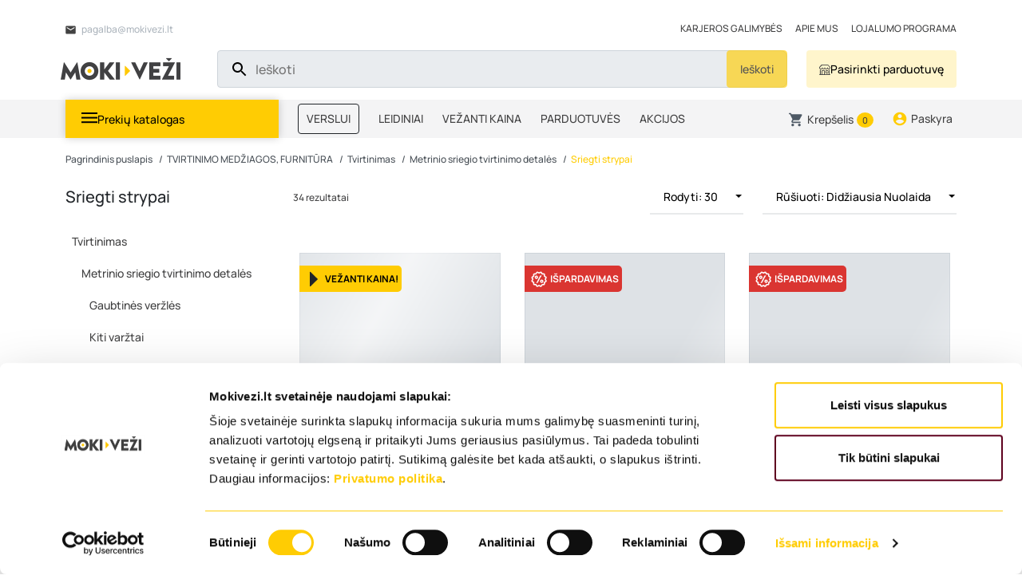

--- FILE ---
content_type: text/html; charset=utf-8
request_url: https://omniform1.com/forms/v1/landingPage/60e2f4395b8ceb001c52ec93/6127713dd8af19001edf97cf
body_size: 6094
content:



<!DOCTYPE html>
<html lang="lt">
    <head>
        <meta http-equiv="Content-Type" content="text/html; charset=utf-8" />
        <meta name="viewport" content="width=device-width,initial-scale=1" />
        
            <title>Footer registracija</title>
        

        
        

        <meta name="description" content="Subscribe to our newsletter and be the first to get the news, exclusive discounts, best offers and more!" />

        <meta property="og:url" content="https://omniform1.com/forms/v1/landingPage/60e2f4395b8ceb001c52ec93/6127713dd8af19001edf97cf" />
        <meta property="og:type" content="website" />
        <meta property="og:title" content="Sign up to get our offer" />
        <meta property="og:description" content="Subscribe to our newsletter and be the first to get the news, exclusive discounts, best offers and more!" />

        

        <meta name="twitter:card" content="summary_large_image">
        <meta property="twitter:domain" content="omniform1.com">
        <meta property="twitter:url" content="https://omniform1.com/forms/v1/landingPage/60e2f4395b8ceb001c52ec93/6127713dd8af19001edf97cf">
        <meta name="twitter:title" content="Sign up to get our offer">
        <meta name="twitter:description" content="Subscribe to our newsletter and be the first to get the news, exclusive discounts, best offers and more!">
        

        <script type="text/javascript" >
         document.addEventListener('DOMContentLoaded', () => {
            if (false){
                    var content = document.querySelector('.omnisend-form-6127713dd8af19001edf97cf-content');
                    if (content) {
                        content.setAttribute('style', '');
                    }
            } else {
                    var script = document.createElement('script');
                    var version = new Date().toISOString().slice(0, 13);
                    script.src = 'https://omnisnippet1.com/forms/landingPage.js?v='+ version;
                    script.async = false;
                    document.head.appendChild(script);
                }
            });
        </script>
        <style type="text/css">
            html, body {
                height: 100%;
                margin: 0;
                padding: 0;
            }

            body {
                overflow: auto;
                display: flex;
            }

            

            
            .omnisend-reset-6127713dd8af19001edf97cf svg {
    width: initial;
    height: initial;
}

.omnisend-reset-6127713dd8af19001edf97cf input[type=text],
.omnisend-reset-6127713dd8af19001edf97cf input[type=search],
.omnisend-reset-6127713dd8af19001edf97cf input[type=password],
.omnisend-reset-6127713dd8af19001edf97cf input[type=email],
.omnisend-reset-6127713dd8af19001edf97cf input[type=file],
.omnisend-reset-6127713dd8af19001edf97cf input[type=number],
.omnisend-reset-6127713dd8af19001edf97cf input[type=tel],
.omnisend-reset-6127713dd8af19001edf97cf input[type=radio],
.omnisend-reset-6127713dd8af19001edf97cf textarea,
.omnisend-reset-6127713dd8af19001edf97cf select {
    margin: 0;
}

.omnisend-reset-6127713dd8af19001edf97cf label,
.omnisend-reset-6127713dd8af19001edf97cf label[for^=omnisend] {
    margin: 0;
    text-transform: initial;
    letter-spacing: initial;
    font-weight: initial;
}

.omnisend-reset-6127713dd8af19001edf97cf a:empty,
.omnisend-reset-6127713dd8af19001edf97cf ul:empty,
.omnisend-reset-6127713dd8af19001edf97cf dl:empty,
.omnisend-reset-6127713dd8af19001edf97cf div:empty,
.omnisend-reset-6127713dd8af19001edf97cf section:empty,
.omnisend-reset-6127713dd8af19001edf97cf article:empty,
.omnisend-reset-6127713dd8af19001edf97cf p:empty,
.omnisend-reset-6127713dd8af19001edf97cf h1:empty,
.omnisend-reset-6127713dd8af19001edf97cf h2:empty,
.omnisend-reset-6127713dd8af19001edf97cf h3:empty,
.omnisend-reset-6127713dd8af19001edf97cf h4:empty,
.omnisend-reset-6127713dd8af19001edf97cf h5:empty,
.omnisend-reset-6127713dd8af19001edf97cf h6:empty {
    display: block;
}

.omnisend-reset-6127713dd8af19001edf97cf h1,
.omnisend-reset-6127713dd8af19001edf97cf h2,
.omnisend-reset-6127713dd8af19001edf97cf h3 {
    margin: inherit;
    font-family: inherit;
    font-style: inherit;
    font-size: inherit;
    font-weight: inherit;
    color: inherit;
    letter-spacing: inherit;
    line-height: inherit;
    word-break: inherit;
}

.omnisend-reset-6127713dd8af19001edf97cf a:not([href]) {
    cursor: pointer;
}

.omnisend-reset-6127713dd8af19001edf97cf button,
.omnisend-reset-6127713dd8af19001edf97cf input[type=button],
.omnisend-reset-6127713dd8af19001edf97cf input[type=reset],
.omnisend-reset-6127713dd8af19001edf97cf input[type=submit] {
    width: inherit;
    max-width: inherit;
    background: inherit;
    transition: inherit;
    display: initial;
    height: inherit;
    text-transform: initial;
    min-width: 0;
    box-shadow: none;
    margin: 0;
    line-height: inherit;
}

.omnisend-reset-6127713dd8af19001edf97cf ol,
.omnisend-reset-6127713dd8af19001edf97cf ul {
    display: block;
    margin-block-start: 1em;
    margin-block-end: 1em;
    margin-inline-start: 0px;
    margin-inline-end: 0px;
    padding-inline-start: 40px;
}

.omnisend-reset-6127713dd8af19001edf97cf ol {
    list-style-type: decimal;
}

.omnisend-reset-6127713dd8af19001edf97cf ul {
    list-style-type: disc;
}

.omnisend-reset-6127713dd8af19001edf97cf li {
    list-style: inherit;
}

.omnisend-reset-6127713dd8af19001edf97cf strong {
    font-weight: bold;
}

.omnisend-reset-6127713dd8af19001edf97cf table,
.omnisend-reset-6127713dd8af19001edf97cf td {
    border: none;
    padding: 0;
    margin: 0;
    width: auto;
    background: initial;
}

.omnisend-reset-6127713dd8af19001edf97cf table td:after {
    border: none;
}

.omnisend-reset-6127713dd8af19001edf97cf {
    animation: none;
    animation-delay:0s;
    animation-direction: normal;
    animation-duration: 0s;
    animation-fill-mode: none;
    animation-iteration-count: 1;
    animation-name: none;
    animation-play-state: running;
    animation-timing-function: ease;
    backface-visibility: visible;
    background: 0;
    background-attachment: scroll;
    background-clip: border-box;
    background-color: transparent;
    background-image: none;
    background-origin: padding-box;
    background-position: 0 0;
    background-position-x: 0;
    background-position-y: 0;
    background-repeat: repeat;
    background-size: auto auto;
    border: 0;
    border-style: none;
    border-width: medium;
    border-color: inherit;
    border-bottom: 0;
    border-bottom-color: inherit;
    border-bottom-left-radius: 0;
    border-bottom-right-radius: 0;
    border-bottom-style: none;
    border-bottom-width: medium;
    border-collapse: separate;
    border-image: none;
    border-left: 0;
    border-left-color: inherit;
    border-left-style: none;
    border-left-width: medium;
    border-radius: 0;
    border-right: 0;
    border-right-color: inherit;
    border-right-style: none;
    border-right-width: medium;
    border-spacing: 0;
    border-top: 0;
    border-top-color: inherit;
    border-top-left-radius: 0;
    border-top-right-radius: 0;
    border-top-style: none;
    border-top-width: medium;
    bottom: auto;
    box-shadow: none;
    box-sizing: content-box;
    caption-side: top;
    clear: none;
    clip: auto;
    color: inherit;
    columns: auto;
    column-count: auto;
    column-fill: balance;
    column-gap: normal;
    column-rule: medium none currentColor;
    column-rule-color: currentColor;
    column-rule-style: none;
    column-rule-width: none;
    column-span: 1;
    column-width: auto;
    content: normal;
    counter-increment: none;
    counter-reset: none;
    cursor: auto;
    direction: ltr;
    display: block;
    empty-cells: show;
    float: none;
    font-family: inherit;
    font-size: medium;
    font-style: normal;
    font-variant: normal;
    font-weight: normal;
    height: auto;
    hyphens: none;
    left: auto;
    letter-spacing: normal;
    line-height: normal;
    list-style: none;
    list-style-image: none;
    list-style-position: outside;
    list-style-type: disc;
    margin: 0;
    margin-bottom: 0;
    margin-left: 0;
    margin-right: 0;
    margin-top: 0;
    max-height: none;
    max-width: none;
    min-height: 0;
    min-width: 0;
    opacity: 1;
    orphans: 0;
    outline: 0;
    outline-color: invert;
    outline-style: none;
    outline-width: medium;
    overflow: visible;
    overflow-x: visible;
    overflow-y: visible;
    padding: 0;
    padding-bottom: 0;
    padding-left: 0;
    padding-right: 0;
    padding-top: 0;
    page-break-after: auto;
    page-break-before: auto;
    page-break-inside: auto;
    perspective: none;
    perspective-origin: 50% 50%;
    pointer-events: initial;
    position: static;
    right: auto;
    tab-size: 8;
    table-layout: auto;
    text-align: inherit;
    text-align-last: auto;
    text-decoration: none;
    text-decoration-color: inherit;
    text-decoration-line: none;
    text-decoration-style: solid;
    text-indent: 0;
    text-shadow: none;
    text-transform: none;
    top: auto;
    transform: none;
    transform-style: flat;
    transition: none;
    transition-delay: 0s;
    transition-duration: 0s;
    transition-property: none;
    transition-timing-function: ease;
    unicode-bidi: normal;
    vertical-align: baseline;
    visibility: visible;
    white-space: normal;
    widows: 0;
    width: auto;
    word-spacing: normal;
    -webkit-font-smoothing: antialiased;
}


            .omnisend-form-6127713dd8af19001edf97cf-container {
                display: flex;
                width: 100%;
                padding: 64px 12px;

                
                
                
                

                flex-direction: column;

                
                
                    align-items: center;
                
                
            }

            .omnisend-form-6127713dd8af19001edf97cf-overlay {
                position: fixed;
                top: 0;
                left: 0;
                right: 0;
                bottom: 0;
                background-color: #ffffff;
                
            }

            .omnisend-form-6127713dd8af19001edf97cf-content {
                width: 550px;
                flex-direction:column;
                justify-content: center;
                position: relative;
                
                
                    margin-top: auto;
                    margin-bottom: auto;
                
            }

            .omnisend-form-6127713dd8af19001edf97cf-content-inner {
                position: relative;
                display: flex;
                border-color: transparent;
                border-style: solid;
                border-radius: 0px;
                border-width: 0px;
                box-sizing: border-box;
                overflow: hidden;
            }

            .omnisend-form-6127713dd8af19001edf97cf-content-inner:focus-visible {
                outline: none;
                box-shadow: none;
            }

            @media screen and (max-width: 600px) {
                .omnisend-form-6127713dd8af19001edf97cf-content,
                .omnisend-form-6127713dd8af19001edf97cf-content-inner {
                    width: 100%;
                }
            }
        </style>
    </head>
    <body>
        
    <link rel="stylesheet" type="text/css" href="https://fonts.soundestlink.com/fonts/css/Poppins:ital,wght@0,400;0,700;1,400;1,700&display=swap?useAliasing=true" />

        <div class="omnisend-reset-6127713dd8af19001edf97cf omnisend-form-6127713dd8af19001edf97cf-container" role="dialog" aria-modal="true" aria-label="Marketing offer form">
            <div class="omnisend-form-6127713dd8af19001edf97cf-overlay" aria-hidden="true"></div>
            <div  class="omnisend-form-6127713dd8af19001edf97cf-content" style="display: none">
                <div  class="omnisend-form-6127713dd8af19001edf97cf-content-inner" tabindex="-1">
                    <style type="text/css">
    .omnisend-form-6127713dd8af19001edf97cf-loading-container {
        display: block;
        position: absolute;
        width: 100%;
        height: 100%;
        z-index: 2;
    }

    .omnisend-form-6127713dd8af19001edf97cf-loading-overlay {
        display: block;
        background-color: #ffffff;
        opacity: 0.6;
        width: 100%;
        height: 100%;
    }

    .omnisend-form-6127713dd8af19001edf97cf-loading-spinner {
        display:block;
        position: absolute;
        top: 50%;
        left: 50%;
        animation-name: omnisend-form-6127713dd8af19001edf97cf-loader-animation;
        animation-duration: 1000ms;
        animation-iteration-count: infinite;
        animation-timing-function: linear;
    }

    @keyframes omnisend-form-6127713dd8af19001edf97cf-loader-animation {
        from {
            transform: translate(-50%, -50%) rotate(0deg);
        }
        to {
            transform: translate(-50%, -50%) rotate(360deg);
        }
    }
}
</style>
<div class="omnisend-form-6127713dd8af19001edf97cf-loading-container" style="display: none;">
    <div class="omnisend-form-6127713dd8af19001edf97cf-loading-overlay"></div>
    <svg class="omnisend-form-6127713dd8af19001edf97cf-loading-spinner" role="graphics-symbol" aria-label="loading spinner" xmlns="http://www.w3.org/2000/svg" width="80px" height="80px" viewBox="0 0 100 100" preserveAspectRatio="xMidYMid">
        <circle cx="50" cy="50" fill="none" stroke="#000000" stroke-width="7" r="20" stroke-dasharray="94.24777960769379 33.41592653589793" >
    </circle>
    </svg>
</div>

                    <style type="text/css">
    .omnisend-form-6127713dd8af19001edf97cf-sections-container {
        display: flex;
        flex-direction: column;
        flex-grow: 1;
        z-index: 1;
        box-sizing: border-box;
        
            width: 550px;
        
        
    }

    .omnisend-form-6127713dd8af19001edf97cf-sections-container [class^="omnisend-form-6127713dd8af19001edf97cf-section-"]:last-child {
        flex-grow: 1;
    }

    #omnisend-form-6127713dd8af19001edf97cf-submit-form.omnisend-form-6127713dd8af19001edf97cf-sections-container{
        margin: 0;
    }

    @media screen and (max-width: 600px) {
        .omnisend-form-6127713dd8af19001edf97cf-sections-container {
            width: 100%;
            
        }
    }
</style>



    <form id="omnisend-form-6127713dd8af19001edf97cf-submit-form" class="omnisend-form-6127713dd8af19001edf97cf-sections-container" style="" novalidate>

    
        <style type="text/css">
            .omnisend-form-6127713dd8af19001edf97cf-section-63eb4344e0d619e19b51230a {
                position: relative;
                display: flex;
                flex-wrap: wrap;
                
                padding-left:20px;padding-right:20px;padding-top:0px;padding-bottom:0px;;
                
                
                    align-items: center;
                
                
            }

            .omnisend-form-6127713dd8af19001edf97cf-section-63eb4344e0d619e19b51230a-opacity-layer {
                position: absolute;
                top: 0;
                bottom: 0;
                left: 0;
                right: 0;
                background-color:#ffffff;opacity:1;;
            }
        </style>
        <div class="omnisend-form-6127713dd8af19001edf97cf-section-63eb4344e0d619e19b51230a">
            <div class="omnisend-form-6127713dd8af19001edf97cf-section-63eb4344e0d619e19b51230a-opacity-layer"></div>
            
                
                    <style type="text/css">
                        .omnisend-form-6127713dd8af19001edf97cf-column-63eb4344e0d619e19b51230c{
                            
                                width: 100%;
                            

                            display: flex;
                            flex-direction: column;
                            flex-grow: 1;
                            position: relative;
                        }

                        @media screen and (max-width: 600px) {
                            .omnisend-form-6127713dd8af19001edf97cf-column-63eb4344e0d619e19b51230c{
                            
                                width: 100%;
                            
                            }
                        }
                    </style>
                    <div class="omnisend-mobile-container omnisend-form-6127713dd8af19001edf97cf-column-63eb4344e0d619e19b51230c">
                        
                            










<style>
    .omnisend-form-6127713dd8af19001edf97cf-field-container-wrapper-63eb4344e0d619e19b51230f{
        justify-content:flex-start;
        display: flex;
    }

    .omnisend-form-6127713dd8af19001edf97cf-field-container-63eb4344e0d619e19b51230f{
        padding-left:0px;padding-right:0px;padding-top:0px;padding-bottom:10px;
        width:100%;
        display: flex;
        flex-direction: column;
    }
</style>
<div class="omnisend-form-6127713dd8af19001edf97cf-field-container-wrapper-63eb4344e0d619e19b51230f">
    <div id="omnisend-form-6127713dd8af19001edf97cf-field-63eb4344e0d619e19b51230f" class="omnisend-form-6127713dd8af19001edf97cf-field-container-63eb4344e0d619e19b51230f" >
        <style>
    label[for^=omnisend].omnisend-form-6127713dd8af19001edf97cf-field-container-63eb4344e0d619e19b51230f-label {
        color:#222222;padding-left:0px;padding-right:0px;padding-top:12px;padding-bottom:12px;;
        font-family:Tahoma, sans-serif;font-size:16px;line-height:120%;;
        word-break: break-word;
    }

    label[for^=omnisend].omnisend-form-6127713dd8af19001edf97cf-field-container-63eb4344e0d619e19b51230f-label.error {
       color: #ee9292;
    }
</style>


        <style>
    #omnisend-form-6127713dd8af19001edf97cf-field-container-63eb4344e0d619e19b51230f-firstName-input.omnisend-form-6127713dd8af19001edf97cf-field-container-63eb4344e0d619e19b51230f-input {
        -webkit-appearance: none;
        -moz-appearance: none;
        -ms-appearance: none;
        -o-appearance: none;
        appearance: none;
        outline: none;
        border: none;
        background-color: transparent;
        padding: 0;
        margin: 0;
        width: 100%;
        height: auto;
        flex-basis: 0;
        flex-grow: 1;
        box-sizing: border-box;
        border-radius: 8px !important;
        color:#222222;background-color:#f6f6f6;padding-left:16px;padding-right:16px;padding-top:16px;padding-bottom:16px;border-style:solid;border-color:#cfcfcf;border-width:2px;;
    }

    #omnisend-form-6127713dd8af19001edf97cf-field-container-63eb4344e0d619e19b51230f-firstName-input.omnisend-form-6127713dd8af19001edf97cf-field-container-63eb4344e0d619e19b51230f-input:focus {
        box-shadow: 0 0 0 2px #000000, 0 0 0 4px #FFFFFF;
    }

    #omnisend-form-6127713dd8af19001edf97cf-field-container-63eb4344e0d619e19b51230f-firstName-input.omnisend-form-6127713dd8af19001edf97cf-field-container-63eb4344e0d619e19b51230f-input::placeholder {
        opacity: 1;
        color:#222222;;
    }

    #omnisend-form-6127713dd8af19001edf97cf-field-container-63eb4344e0d619e19b51230f-firstName-input.omnisend-form-6127713dd8af19001edf97cf-field-container-63eb4344e0d619e19b51230f-input {
        font-family:Tahoma, sans-serif;font-size:16px;line-height:120%;;
    }

    #omnisend-form-6127713dd8af19001edf97cf-field-container-63eb4344e0d619e19b51230f-firstName-input.omnisend-form-6127713dd8af19001edf97cf-field-container-63eb4344e0d619e19b51230f-input.error {
        border-color: #ee9292;
    }
</style>
<input
    id="omnisend-form-6127713dd8af19001edf97cf-field-container-63eb4344e0d619e19b51230f-firstName-input"
    class="omnisend-form-6127713dd8af19001edf97cf-field-container-63eb4344e0d619e19b51230f-input"
    type="text"
     placeholder="Jūsų vardas" 
    name="firstName"
     required aria-required="true" 
    maxlength=""
    oninput=""
    aria-label="FirstName field"
     autocomplete="given-name" 
    
>

        <style>
    #omnisend-form-6127713dd8af19001edf97cf-field-container-63eb4344e0d619e19b51230f-required {
        padding-top:12px;padding-bottom:12px;padding-left:0px;padding-right:0px;;
        font-family: Tahoma, sans-serif;
        font-size: 16px;
        line-height: 120%;
        color: #ee9292;
    }
</style>

    <div aria-live="polite">
        <div id="omnisend-form-6127713dd8af19001edf97cf-field-container-63eb4344e0d619e19b51230f-required" style="display: none;">Įveskite savo vardą</div>
    </div>


        <style>
    #omnisend-form-6127713dd8af19001edf97cf-field-container-63eb4344e0d619e19b51230f-error {
        padding-top:12px;padding-bottom:12px;padding-left:0px;padding-right:0px;;
        font-family: Tahoma, sans-serif;
        font-size: 16px;
        line-height: 120%;
        color: #ee9292;
    }
</style>

    <div aria-live="polite">
        <div id="omnisend-form-6127713dd8af19001edf97cf-field-container-63eb4344e0d619e19b51230f-error" style="display: none;"></div>
    </div>


    </div>
</div>


                        
                            










<style>
    .omnisend-form-6127713dd8af19001edf97cf-field-container-wrapper-63eb4344e0d619e19b512310{
        justify-content:flex-start;
        display: flex;
    }

    .omnisend-form-6127713dd8af19001edf97cf-field-container-63eb4344e0d619e19b512310{
        padding-left:0px;padding-right:0px;padding-top:0px;padding-bottom:10px;
        width:100%;
        display: flex;
        flex-direction: column;
    }
</style>
<div class="omnisend-form-6127713dd8af19001edf97cf-field-container-wrapper-63eb4344e0d619e19b512310">
    <div id="omnisend-form-6127713dd8af19001edf97cf-field-63eb4344e0d619e19b512310" class="omnisend-form-6127713dd8af19001edf97cf-field-container-63eb4344e0d619e19b512310" >
        <style>
    label[for^=omnisend].omnisend-form-6127713dd8af19001edf97cf-field-container-63eb4344e0d619e19b512310-label {
        color:#222222;padding-left:0px;padding-right:0px;padding-top:12px;padding-bottom:12px;;
        font-family:Tahoma, sans-serif;font-size:16px;line-height:120%;;
        word-break: break-word;
    }

    label[for^=omnisend].omnisend-form-6127713dd8af19001edf97cf-field-container-63eb4344e0d619e19b512310-label.error {
       color: #ee9292;
    }
</style>


        <style>
    #omnisend-form-6127713dd8af19001edf97cf-field-container-63eb4344e0d619e19b512310-lastName-input.omnisend-form-6127713dd8af19001edf97cf-field-container-63eb4344e0d619e19b512310-input {
        -webkit-appearance: none;
        -moz-appearance: none;
        -ms-appearance: none;
        -o-appearance: none;
        appearance: none;
        outline: none;
        border: none;
        background-color: transparent;
        padding: 0;
        margin: 0;
        width: 100%;
        height: auto;
        flex-basis: 0;
        flex-grow: 1;
        box-sizing: border-box;
        border-radius: 8px !important;
        color:#222222;background-color:#f6f6f6;padding-left:16px;padding-right:16px;padding-top:16px;padding-bottom:16px;border-style:solid;border-color:#cfcfcf;border-width:2px;;
    }

    #omnisend-form-6127713dd8af19001edf97cf-field-container-63eb4344e0d619e19b512310-lastName-input.omnisend-form-6127713dd8af19001edf97cf-field-container-63eb4344e0d619e19b512310-input:focus {
        box-shadow: 0 0 0 2px #000000, 0 0 0 4px #FFFFFF;
    }

    #omnisend-form-6127713dd8af19001edf97cf-field-container-63eb4344e0d619e19b512310-lastName-input.omnisend-form-6127713dd8af19001edf97cf-field-container-63eb4344e0d619e19b512310-input::placeholder {
        opacity: 1;
        color:#222222;;
    }

    #omnisend-form-6127713dd8af19001edf97cf-field-container-63eb4344e0d619e19b512310-lastName-input.omnisend-form-6127713dd8af19001edf97cf-field-container-63eb4344e0d619e19b512310-input {
        font-family:Tahoma, sans-serif;font-size:16px;line-height:120%;;
    }

    #omnisend-form-6127713dd8af19001edf97cf-field-container-63eb4344e0d619e19b512310-lastName-input.omnisend-form-6127713dd8af19001edf97cf-field-container-63eb4344e0d619e19b512310-input.error {
        border-color: #ee9292;
    }
</style>
<input
    id="omnisend-form-6127713dd8af19001edf97cf-field-container-63eb4344e0d619e19b512310-lastName-input"
    class="omnisend-form-6127713dd8af19001edf97cf-field-container-63eb4344e0d619e19b512310-input"
    type="text"
     placeholder="Jūsų pavardė" 
    name="lastName"
     required aria-required="true" 
    maxlength=""
    oninput=""
    aria-label="LastName field"
     autocomplete="family-name" 
    
>

        <style>
    #omnisend-form-6127713dd8af19001edf97cf-field-container-63eb4344e0d619e19b512310-required {
        padding-top:12px;padding-bottom:12px;padding-left:0px;padding-right:0px;;
        font-family: Tahoma, sans-serif;
        font-size: 16px;
        line-height: 120%;
        color: #ee9292;
    }
</style>

    <div aria-live="polite">
        <div id="omnisend-form-6127713dd8af19001edf97cf-field-container-63eb4344e0d619e19b512310-required" style="display: none;">Įveskite savo pavardę</div>
    </div>


        <style>
    #omnisend-form-6127713dd8af19001edf97cf-field-container-63eb4344e0d619e19b512310-error {
        padding-top:12px;padding-bottom:12px;padding-left:0px;padding-right:0px;;
        font-family: Tahoma, sans-serif;
        font-size: 16px;
        line-height: 120%;
        color: #ee9292;
    }
</style>

    <div aria-live="polite">
        <div id="omnisend-form-6127713dd8af19001edf97cf-field-container-63eb4344e0d619e19b512310-error" style="display: none;"></div>
    </div>


    </div>
</div>


                        
                            







<style>
    .omnisend-form-6127713dd8af19001edf97cf-field-container-wrapper-63eb4344e0d619e19b512311{
        justify-content:flex-start;
        display: flex;
    }

    .omnisend-form-6127713dd8af19001edf97cf-field-container-63eb4344e0d619e19b512311 {
        padding-left:0px;padding-right:0px;padding-top:0px;padding-bottom:0px;
        width:100%;
        display: flex;
        flex-direction: column;
    }
</style>
<div class="omnisend-form-6127713dd8af19001edf97cf-field-container-wrapper-63eb4344e0d619e19b512311">
    <div id="omnisend-form-6127713dd8af19001edf97cf-field-63eb4344e0d619e19b512311" class="omnisend-form-6127713dd8af19001edf97cf-field-container-63eb4344e0d619e19b512311" >
        <style>
    label[for^=omnisend].omnisend-form-6127713dd8af19001edf97cf-field-container-63eb4344e0d619e19b512311-label {
        color:#222222;padding-left:0px;padding-right:0px;padding-top:12px;padding-bottom:12px;;
        font-family:Tahoma, sans-serif;font-size:16px;line-height:120%;;
        word-break: break-word;
    }

    label[for^=omnisend].omnisend-form-6127713dd8af19001edf97cf-field-container-63eb4344e0d619e19b512311-label.error {
       color: #ee9292;
    }
</style>


        <style>
    #omnisend-form-6127713dd8af19001edf97cf-field-container-63eb4344e0d619e19b512311-emailField-input.omnisend-form-6127713dd8af19001edf97cf-field-container-63eb4344e0d619e19b512311-input {
        -webkit-appearance: none;
        -moz-appearance: none;
        -ms-appearance: none;
        -o-appearance: none;
        appearance: none;
        outline: none;
        border: none;
        background-color: transparent;
        padding: 0;
        margin: 0;
        width: 100%;
        height: auto;
        flex-basis: 0;
        flex-grow: 1;
        box-sizing: border-box;
        border-radius: 8px !important;
        color:#222222;background-color:#f6f6f6;padding-left:16px;padding-right:16px;padding-top:16px;padding-bottom:16px;border-style:solid;border-color:#cfcfcf;border-width:2px;;
    }

    #omnisend-form-6127713dd8af19001edf97cf-field-container-63eb4344e0d619e19b512311-emailField-input.omnisend-form-6127713dd8af19001edf97cf-field-container-63eb4344e0d619e19b512311-input:focus {
        box-shadow: 0 0 0 2px #000000, 0 0 0 4px #FFFFFF;
    }

    #omnisend-form-6127713dd8af19001edf97cf-field-container-63eb4344e0d619e19b512311-emailField-input.omnisend-form-6127713dd8af19001edf97cf-field-container-63eb4344e0d619e19b512311-input::placeholder {
        opacity: 1;
        color:#222222;;
    }

    #omnisend-form-6127713dd8af19001edf97cf-field-container-63eb4344e0d619e19b512311-emailField-input.omnisend-form-6127713dd8af19001edf97cf-field-container-63eb4344e0d619e19b512311-input {
        font-family:Tahoma, sans-serif;font-size:16px;line-height:120%;;
    }

    #omnisend-form-6127713dd8af19001edf97cf-field-container-63eb4344e0d619e19b512311-emailField-input.omnisend-form-6127713dd8af19001edf97cf-field-container-63eb4344e0d619e19b512311-input.error {
        border-color: #ee9292;
    }
</style>
<input
    id="omnisend-form-6127713dd8af19001edf97cf-field-container-63eb4344e0d619e19b512311-emailField-input"
    class="omnisend-form-6127713dd8af19001edf97cf-field-container-63eb4344e0d619e19b512311-input"
    type="email"
     placeholder="Jūsų e. pašto adresas" 
    name="emailField"
     required aria-required="true" 
    maxlength=""
    oninput=""
    aria-label="Email field"
     autocomplete="email" 
    
>

        <style>
    #omnisend-form-6127713dd8af19001edf97cf-field-container-63eb4344e0d619e19b512311-required {
        padding-top:12px;padding-bottom:12px;padding-left:0px;padding-right:0px;;
        font-family: Tahoma, sans-serif;
        font-size: 16px;
        line-height: 120%;
        color: #ee9292;
    }
</style>

    <div aria-live="polite">
        <div id="omnisend-form-6127713dd8af19001edf97cf-field-container-63eb4344e0d619e19b512311-required" style="display: none;">Įveskite savo el.pašto adresą</div>
    </div>


        <style>
    #omnisend-form-6127713dd8af19001edf97cf-field-container-63eb4344e0d619e19b512311-error {
        padding-top:12px;padding-bottom:12px;padding-left:0px;padding-right:0px;;
        font-family: Tahoma, sans-serif;
        font-size: 16px;
        line-height: 120%;
        color: #ee9292;
    }
</style>

    <div aria-live="polite">
        <div id="omnisend-form-6127713dd8af19001edf97cf-field-container-63eb4344e0d619e19b512311-error" style="display: none;">Neteisingas e. pašto adresas!</div>
    </div>


    </div>
</div>
                        
                            



<style>
    .omnisend-form-6127713dd8af19001edf97cf-field-container-wrapper-63eb4344e0d619e19b512312{
        justify-content:flex-start;
        display: flex;
    }

    .omnisend-form-6127713dd8af19001edf97cf-field-container-63eb4344e0d619e19b512312{
        font-size:12px;padding-left:0px;padding-right:0px;padding-top:0px;padding-bottom:0px;border-radius:4px;
        width:100%;
        display: flex;
        flex-direction: column;
    }

    .omnisend-form-6127713dd8af19001edf97cf-field-container-63eb4344e0d619e19b512312-label, .omnisend-form-6127713dd8af19001edf97cf-field-container-63eb4344e0d619e19b512312-label p {
        word-break: break-word;
        margin: 0;
        color:#222222;;
        font-family:Tahoma, sans-serif;font-size:16px;line-height:120%;;
    }

    .omnisend-form-6127713dd8af19001edf97cf-field-container-63eb4344e0d619e19b512312-description-container {
        display: flex;
        flex-direction: row;
        justify-content: space-between;
    }

    .omnisend-form-6127713dd8af19001edf97cf-field-container-63eb4344e0d619e19b512312-description, .omnisend-form-6127713dd8af19001edf97cf-field-container-63eb4344e0d619e19b512312-description p {
        word-break: break-word;
        margin: 0;
        color:#222222;;
        font-family:Tahoma, sans-serif;line-height:120%;;
        font-size: 12px;
    }

    .omnisend-form-6127713dd8af19001edf97cf-field-container-63eb4344e0d619e19b512312-description-link {
        margin-top: -3px;
        height: 24px;
        fill: #222222
    }

    .omnisend-form-6127713dd8af19001edf97cf-field-container-63eb4344e0d619e19b512312-description-link:focus {
        outline: none;
        box-shadow: 0 0 0 2px #FFFFFF, 0 0 0 4px #000000;
    }

    .omnisend-form-6127713dd8af19001edf97cf-field-container-63eb4344e0d619e19b512312-label.error {
        color: #ee9292;
    }

    .omnisend-form-6127713dd8af19001edf97cf-field-container-63eb4344e0d619e19b512312-required {
        padding-top:12px;padding-bottom:12px;padding-left:0px;padding-right:0px;;
        font-family: Tahoma, sans-serif;
        font-size: 16px;
        line-height: 120%;
        color: #ee9292;
    }

    .omnisend-form-6127713dd8af19001edf97cf-field-container-63eb4344e0d619e19b512312-label a {
        color: #222222;
    }

    label[for^=omnisend].omnisend-form-6127713dd8af19001edf97cf-field-container-63eb4344e0d619e19b512312-legal {
        display: flex;
        gap: 16px;
        cursor: pointer;
        padding: 12px 0;
        align-items: center;
        position: relative;
    }
</style>
<div class="omnisend-form-6127713dd8af19001edf97cf-field-container-wrapper-63eb4344e0d619e19b512312">
    <div id="omnisend-form-6127713dd8af19001edf97cf-field-63eb4344e0d619e19b512312" class="omnisend-form-6127713dd8af19001edf97cf-field-container-63eb4344e0d619e19b512312">
        <label for="omnisend-form-6127713dd8af19001edf97cf-field-container-63eb4344e0d619e19b512312-checkbox" class="omnisend-form-6127713dd8af19001edf97cf-field-container-63eb4344e0d619e19b512312-legal">
            
            
            <style type="text/css">
   .omnisend-form-6127713dd8af19001edf97cf-field-container-63eb4344e0d619e19b512312-label-container {
        display: flex;
        align-items: center;
        position: relative;
        cursor: pointer;
        -webkit-user-select: none;
        -moz-user-select: none;
        -ms-user-select: none;
        user-select: none;
        padding-top:12px;padding-bottom:12px;padding-left:0px;padding-right:0px;;
    }

   .omnisend-form-6127713dd8af19001edf97cf-field-container-63eb4344e0d619e19b512312-checkbox {
        position: absolute;
        opacity: 0;
        cursor: pointer;
        margin: 0;
        padding: 0;
    }

    .omnisend-form-6127713dd8af19001edf97cf-field-container-63eb4344e0d619e19b512312-input {
        display: block;
        height: 20px;
        width: 20px;
        min-width: 20px;
        box-sizing: border-box;
        position: relative;
        box-sizing: border-box;
        background-color: #f6f6f6;
        border-width: 2px;
        border-style: solid;
        border-radius: 4px;
        align-self: center;
        color:#222222;border-style:solid;border-color:#cfcfcf;;
    }

    .omnisend-form-6127713dd8af19001edf97cf-field-container-63eb4344e0d619e19b512312-input:after {
        content: "";
        position: absolute;
        display: none;
    }

    .omnisend-form-6127713dd8af19001edf97cf-field-container-63eb4344e0d619e19b512312-checkbox:checked ~ .omnisend-form-6127713dd8af19001edf97cf-field-container-63eb4344e0d619e19b512312-input:after {
        display: block;
    }

    .omnisend-form-6127713dd8af19001edf97cf-field-container-63eb4344e0d619e19b512312-checkbox:focus ~ .omnisend-form-6127713dd8af19001edf97cf-field-container-63eb4344e0d619e19b512312-input {
        outline: none;
        box-shadow: 0 0 0 2px #000000, 0 0 0 4px #FFFFFF;
    }

    .omnisend-form-6127713dd8af19001edf97cf-field-container-63eb4344e0d619e19b512312-input:after {
        display: none;
        left: 5px;
        top: 2px;
        width: 6px;
        height: 9px;
        border-style: solid;
        box-sizing: border-box;
        border-color: #222222;
        background-color: transparent;
        border-width: 0 3px 3px 0;
        -webkit-transform: rotate(45deg);
        -ms-transform: rotate(45deg);
        transform: rotate(45deg);
    }

    .omnisend-form-6127713dd8af19001edf97cf-field-container-63eb4344e0d619e19b512312-input.error {
        border-color: #ee9292;
    }

    .omnisend-form-6127713dd8af19001edf97cf-field-container-63eb4344e0d619e19b512312-required {
        padding-top:12px;padding-bottom:12px;padding-left:0px;padding-right:0px;;
        font-family: Tahoma, sans-serif;
        font-size: 16px;
        line-height: 120%;
        color: #ee9292;
    }
</style>
<input
    id="omnisend-form-6127713dd8af19001edf97cf-field-container-63eb4344e0d619e19b512312-checkbox"
    class="omnisend-form-6127713dd8af19001edf97cf-field-container-63eb4344e0d619e19b512312-checkbox"
    data-value="true"
    tabindex="0"
    type="checkbox"
    name=gdpr
    value="true"
     required aria-required="true" 
/>
<div class="omnisend-form-6127713dd8af19001edf97cf-field-container-63eb4344e0d619e19b512312-input" aria-hidden="true"></div>

            <div class="omnisend-form-6127713dd8af19001edf97cf-field-container-63eb4344e0d619e19b512312-label"><p>Sutinku su <a href="https://mokivezi.lt/privatumo-politika" rel="noopener noreferrer" target="_blank">privatumo politika</a> dėl asmeninių duomenų tvarkymo</p></div>
        </label>
        <div class="omnisend-form-6127713dd8af19001edf97cf-field-container-63eb4344e0d619e19b512312-description-container">
            <span class="omnisend-form-6127713dd8af19001edf97cf-field-container-63eb4344e0d619e19b512312-description">
                <p></p>
            </span>
            <a
                href="https://mokivezi.lt/privatumo-politika"
                target="_blank"
                class="omnisend-form-6127713dd8af19001edf97cf-field-container-63eb4344e0d619e19b512312-description-link"
                aria-label="Read our Privacy Policy"
            >
                <svg role="graphics-symbol" aria-label="link icon" xmlns="http://www.w3.org/2000/svg" width="24" height="24" viewBox="0 0 24 24">
  <path fill-rule="evenodd" clip-rule="evenodd" d="M16 16L17 17H7L7.00038 7L8.00035 8L8.00004 16H16ZM16 11L17 12V7H12L13 8H15.2929L10.6465 12.6465L11.3536 13.3536L16 8.70712V11Z"/>
</svg>

            </a>
        </div>
        <style>
    #omnisend-form-6127713dd8af19001edf97cf-field-container-63eb4344e0d619e19b512312-required {
        padding-top:12px;padding-bottom:12px;padding-left:0px;padding-right:0px;;
        font-family: Tahoma, sans-serif;
        font-size: 16px;
        line-height: 120%;
        color: #ee9292;
    }
</style>

    <div aria-live="polite">
        <div id="omnisend-form-6127713dd8af19001edf97cf-field-container-63eb4344e0d619e19b512312-required" style="display: none;">Užpildykite visus privalomus laukelius!</div>
    </div>


    </div>
</div>

                        
                            <!--Button content block starts -->





<style type="text/css">
    .omnisend-form-6127713dd8af19001edf97cf-action-container-63eb4344e0d619e19b512313{
        padding-top:6px;padding-bottom:6px;padding-left:12px;padding-right:12px;;
        display: flex;
        flex-direction: column;
        
            word-break: break-word;
        
    }

    #omnisend-form-6127713dd8af19001edf97cf-action-63eb4344e0d619e19b512313.omnisend-form-6127713dd8af19001edf97cf-action-63eb4344e0d619e19b512313{
        
        
        
            align-self: center;
        
        
            width: 100%;
        

        box-sizing: border-box;
        text-align: center;
        cursor: pointer;
        line-height: 120%;
        margin: 0;
        letter-spacing: normal;

        font-family: Tahoma, sans-serif;
        font-size: 18px;
        font-weight: bold;
        font-style: normal;
        text-decoration: none;
        color: #404041;
        text-align: center;
        background-color: #ffcc03;
        border-radius: 8px;
        border-width: 0px;
        border-style: solid;
        border-color: #ffffff;
        padding-bottom: 12px;
        padding-top: 12px;
        padding-left: 16px;
        padding-right: 16px;
    }

    #omnisend-form-6127713dd8af19001edf97cf-action-63eb4344e0d619e19b512313.omnisend-form-6127713dd8af19001edf97cf-action-63eb4344e0d619e19b512313:disabled {
        cursor: default;
        opacity: 0.6;
    }

    #omnisend-form-6127713dd8af19001edf97cf-action-63eb4344e0d619e19b512313.omnisend-form-6127713dd8af19001edf97cf-action-63eb4344e0d619e19b512313:focus {
        outline: none;
        box-shadow: 0 0 0 2px #FFFFFF, 0 0 0 4px #000000;
    }

    .omnisend-form-6127713dd8af19001edf97cf-submit-error,
    .omnisend-form-6127713dd8af19001edf97cf-next-step-error {
        padding-top:12px;padding-bottom:12px;padding-left:0px;padding-right:0px;;
        font-family: Tahoma, sans-serif;
        font-size: 16px;
        line-height: 120%;
        color: #ee9292;
    }

</style>
<div class="omnisend-form-6127713dd8af19001edf97cf-action-container-63eb4344e0d619e19b512313">
    
    
            <div class="omnisend-form-6127713dd8af19001edf97cf-submit-error" style="display: none;">Something went wrong!</div>
            <button class="omnisend-form-6127713dd8af19001edf97cf-action-63eb4344e0d619e19b512313" id="omnisend-form-6127713dd8af19001edf97cf-action-63eb4344e0d619e19b512313" type="submit">Užsisakyti</button>
        
</div>

                        
                    </div>
                
            
        </div>
    

    </form>


                    
                    
                        <style type="text/css">
    .omnisend-form-6127713dd8af19001edf97cf-success-sections-container {
        display: flex;
        flex-direction: column;
        flex-grow: 1;
        z-index: 1;
        box-sizing: border-box;
        
            width: 550px;
        
        
    }

    .omnisend-form-6127713dd8af19001edf97cf-success-sections-container [class^="omnisend-form-6127713dd8af19001edf97cf-section-"]:last-child {
        flex-grow: 1;
    }

    #omnisend-form-6127713dd8af19001edf97cf-submit-form.omnisend-form-6127713dd8af19001edf97cf-success-sections-container{
        margin: 0;
    }

    @media screen and (max-width: 600px) {
        .omnisend-form-6127713dd8af19001edf97cf-success-sections-container {
            width: 100%;
            
        }
    }
</style>



    
    <div id="omnisend-form-6127713dd8af19001edf97cf-success-sections" class="omnisend-form-6127713dd8af19001edf97cf-success-sections-container" style="display: none;" role="group">

    
        <style type="text/css">
            .omnisend-form-6127713dd8af19001edf97cf-section-63eb4344e0d619e19b512302 {
                position: relative;
                display: flex;
                flex-wrap: wrap;
                
                padding-left:20px;padding-right:20px;padding-top:20px;padding-bottom:20px;;
                
                
                    align-items: center;
                
                
            }

            .omnisend-form-6127713dd8af19001edf97cf-section-63eb4344e0d619e19b512302-opacity-layer {
                position: absolute;
                top: 0;
                bottom: 0;
                left: 0;
                right: 0;
                background-color:#ffffff;opacity:1;;
            }
        </style>
        <div class="omnisend-form-6127713dd8af19001edf97cf-section-63eb4344e0d619e19b512302">
            <div class="omnisend-form-6127713dd8af19001edf97cf-section-63eb4344e0d619e19b512302-opacity-layer"></div>
            
                
                    <style type="text/css">
                        .omnisend-form-6127713dd8af19001edf97cf-column-63eb4344e0d619e19b512304{
                            
                                width: 100%;
                            

                            display: flex;
                            flex-direction: column;
                            flex-grow: 1;
                            position: relative;
                        }

                        @media screen and (max-width: 600px) {
                            .omnisend-form-6127713dd8af19001edf97cf-column-63eb4344e0d619e19b512304{
                            
                                width: 100%;
                            
                            }
                        }
                    </style>
                    <div class="omnisend-mobile-container omnisend-form-6127713dd8af19001edf97cf-column-63eb4344e0d619e19b512304">
                        
                            <!--Text content block starts -->







<style type="text/css">
    .omnisend-form-6127713dd8af19001edf97cf-text-63eb4344e0d619e19b512305 {
        
        padding-top:12px;padding-bottom:12px;padding-left:12px;padding-right:12px;
    }

    .omnisend-form-6127713dd8af19001edf97cf-text-63eb4344e0d619e19b512305 a {
        color: #222222;
    }

    .omnisend-form-6127713dd8af19001edf97cf-text-63eb4344e0d619e19b512305 a:focus {
        outline: none;
        box-shadow: 0 0 0 2px #FFFFFF, 0 0 0 4px #000000;
    }

    .omnisend-form-6127713dd8af19001edf97cf-text-63eb4344e0d619e19b512305,
    .omnisend-form-6127713dd8af19001edf97cf-text-63eb4344e0d619e19b512305 p,
    .omnisend-form-6127713dd8af19001edf97cf-text-63eb4344e0d619e19b512305 li {
        margin: 0px;
        color: #222222 !important;
        font-family: Tahoma, sans-serif !important;
        font-size: 20px !important;
        line-height: 125% !important;
        word-break: break-word;
    }
</style>
<div class="omnisend-form-6127713dd8af19001edf97cf-text-63eb4344e0d619e19b512305">
    <p style="text-align: center;"><strong>Dėkojame, kad prenumeruojate mūsų naujienas!</strong></p>
</div>
<!--Text content block ends -->

                        
                    </div>
                
            
        </div>
    

    </div>


                        <style type="text/css">
    .omnisend-form-6127713dd8af19001edf97cf-subscribed-sections-container {
        display: flex;
        flex-direction: column;
        flex-grow: 1;
        z-index: 1;
        box-sizing: border-box;
        
            width: 550px;
        
        
    }

    .omnisend-form-6127713dd8af19001edf97cf-subscribed-sections-container [class^="omnisend-form-6127713dd8af19001edf97cf-section-"]:last-child {
        flex-grow: 1;
    }

    #omnisend-form-6127713dd8af19001edf97cf-submit-form.omnisend-form-6127713dd8af19001edf97cf-subscribed-sections-container{
        margin: 0;
    }

    @media screen and (max-width: 600px) {
        .omnisend-form-6127713dd8af19001edf97cf-subscribed-sections-container {
            width: 100%;
            
        }
    }
</style>



    
    <div id="omnisend-form-6127713dd8af19001edf97cf-subscribed-sections" class="omnisend-form-6127713dd8af19001edf97cf-subscribed-sections-container" style="display: none;" role="group">

    
        <style type="text/css">
            .omnisend-form-6127713dd8af19001edf97cf-section-63eb4344e0d619e19b512306 {
                position: relative;
                display: flex;
                flex-wrap: wrap;
                
                padding-left:20px;padding-right:20px;padding-top:20px;padding-bottom:20px;;
                
                
                    align-items: center;
                
                
            }

            .omnisend-form-6127713dd8af19001edf97cf-section-63eb4344e0d619e19b512306-opacity-layer {
                position: absolute;
                top: 0;
                bottom: 0;
                left: 0;
                right: 0;
                background-color:#ffffff;opacity:1;;
            }
        </style>
        <div class="omnisend-form-6127713dd8af19001edf97cf-section-63eb4344e0d619e19b512306">
            <div class="omnisend-form-6127713dd8af19001edf97cf-section-63eb4344e0d619e19b512306-opacity-layer"></div>
            
                
                    <style type="text/css">
                        .omnisend-form-6127713dd8af19001edf97cf-column-63eb4344e0d619e19b512308{
                            
                                width: 100%;
                            

                            display: flex;
                            flex-direction: column;
                            flex-grow: 1;
                            position: relative;
                        }

                        @media screen and (max-width: 600px) {
                            .omnisend-form-6127713dd8af19001edf97cf-column-63eb4344e0d619e19b512308{
                            
                                width: 100%;
                            
                            }
                        }
                    </style>
                    <div class="omnisend-mobile-container omnisend-form-6127713dd8af19001edf97cf-column-63eb4344e0d619e19b512308">
                        
                            <!--Text content block starts -->







<style type="text/css">
    .omnisend-form-6127713dd8af19001edf97cf-text-63eb4344e0d619e19b512309 {
        
        padding-top:12px;padding-bottom:12px;padding-left:12px;padding-right:12px;
    }

    .omnisend-form-6127713dd8af19001edf97cf-text-63eb4344e0d619e19b512309 a {
        color: #222222;
    }

    .omnisend-form-6127713dd8af19001edf97cf-text-63eb4344e0d619e19b512309 a:focus {
        outline: none;
        box-shadow: 0 0 0 2px #FFFFFF, 0 0 0 4px #000000;
    }

    .omnisend-form-6127713dd8af19001edf97cf-text-63eb4344e0d619e19b512309,
    .omnisend-form-6127713dd8af19001edf97cf-text-63eb4344e0d619e19b512309 p,
    .omnisend-form-6127713dd8af19001edf97cf-text-63eb4344e0d619e19b512309 li {
        margin: 0px;
        color: #222222 !important;
        font-family: Tahoma, sans-serif !important;
        font-size: 20px !important;
        line-height: 115% !important;
        word-break: break-word;
    }
</style>
<div class="omnisend-form-6127713dd8af19001edf97cf-text-63eb4344e0d619e19b512309">
    <p style="text-align: center;"><strong>Dėkojame! Šiuo e. pašto adresu jau esate užsisakę mūsų naujienlaiškį!</strong></p>
</div>
<!--Text content block ends -->

                        
                    </div>
                
            
        </div>
    

    </div>


                    
                    
                </div>
                
            </div>
        </div>
    </body>
</html>


--- FILE ---
content_type: text/html; charset=utf-8
request_url: https://omniform1.com/forms/v1/errorPage
body_size: 4505
content:
<!DOCTYPE html>
<html>
    <head>
        <title>
            This offer is no longer available.
        </title>
        <meta charset="utf-8" />
        <meta name="viewport" content="width=device-width, initial-scale=1.0" />
        <style>
            body,
            html {
                width: 100%;
                height: 100%;
                background-color: #eee;
                padding: 0;
                margin: 0;
            }

            .confirmation-page-wrapper {
                display: flex;
                flex-direction: column;
                align-items: center;
                justify-content: center;
                height: 100%;
            }

            .confirmation-page-container {
                background-color: #fff;
                padding: 32px;
                max-width: 752px;
                width: 100%;
                margin: 24px;
            }

            .confirmation-page-content {
                color: #303030;
                font-size: 24px;
                font-family: Arial, sans-serif;
                line-height: 28px;
                text-align: center;
            }

            .confirmation-page-branding-badge {
                text-align: center;
                margin: 30px 0;
            }
        </style>
    </head>
    <body>
        <div class="confirmation-page-wrapper">
            <div class="confirmation-page-container">
                <div class="confirmation-page-content">
                    This offer is no longer available.<br>
                    <br>
                    Thank you for visiting.
                </div>
            </div>
            <div class="confirmation-page-branding-badge">
                <a
                    target="_blank"
                    href="https://www.omnisend.com/?utm_source=omnisend_badge&utm_medium=referral&utm_campaign=omnisend_web_forms"
                >
                    <svg
                        fill="black"
                        width="158"
                        height="43"
                        viewBox="0 0 158 43"
                        fill="none"
                        xmlns="http://www.w3.org/2000/svg"
                    >
                        <path
                            fill-rule="evenodd"
                            clip-rule="evenodd"
                            d="M38.6903 40.5992C36.0545 40.5992 34.2375 38.4062 34.2375 35.5503C34.2375 32.6943 36.0527 30.5013 38.6903 30.5013C41.326 30.5013 43.143 32.6943 43.143 35.5503C43.143 38.4062 41.3547 40.5992 38.6903 40.5992ZM38.6903 28.0844C35.0257 28.0844 31.6575 31.2144 31.6575 35.5395C31.6575 39.8646 35.0293 42.9946 38.6903 42.9946C42.3494 42.9946 45.7231 39.87 45.7231 35.5395C45.7231 31.209 42.3494 28.0844 38.6903 28.0844Z"
                        />
                        <path
                            fill-rule="evenodd"
                            clip-rule="evenodd"
                            d="M64.7674 28.0844C63.8841 28.0826 63.0151 28.2922 62.2322 28.6989C61.4494 29.1056 60.7761 29.6951 60.2716 30.4171H59.7761C59.3811 29.7506 58.8299 29.1916 58.1691 28.7849C57.5102 28.3782 56.7615 28.1363 55.9876 28.0826C55.2138 28.027 54.4382 28.1596 53.7272 28.4696C53.0162 28.7795 52.3914 29.2543 51.9048 29.8581H51.4936L50.9927 28.2259H49.3068V42.8101H51.8886V34.5021C51.8886 31.82 53.5297 30.3007 55.4293 30.3007C57.9537 30.3007 58.302 32.9595 58.302 35.7868V42.8101H60.8821V34.3015C60.9664 31.7322 62.568 30.3025 64.4227 30.3025C66.9471 30.3025 67.2954 32.9613 67.2954 35.7885V42.8119H69.8755V34.9035C69.8755 30.8758 68.1159 28.0772 64.7495 28.0772"
                        />
                        <path
                            fill-rule="evenodd"
                            clip-rule="evenodd"
                            d="M80.9894 28.0844C80.185 28.0521 79.3842 28.1954 78.6427 28.509C77.9012 28.8207 77.2387 29.2937 76.7 29.8904H76.3517L75.8292 28.208H74.1433V42.7922H76.7072V34.5021C76.7072 31.9382 78.4614 30.3007 80.6429 30.3007C83.5264 30.3007 83.9644 33.1888 83.9644 35.7867V42.8101H86.5284V34.9017C86.5284 30.8453 84.6952 28.0754 80.9912 28.0754"
                        />
                        <path
                            d="M93.7102 28.2313H91.1462V42.8208H93.7102V28.2313Z"
                        />
                        <path
                            d="M92.4282 25.275C93.3816 25.275 94.1536 24.5046 94.1536 23.5532C94.1536 22.6019 93.3816 21.8315 92.4282 21.8315C91.4748 21.8315 90.7028 22.6019 90.7028 23.5532C90.7028 24.5046 91.4748 25.275 92.4282 25.275Z"
                        />
                        <path
                            fill-rule="evenodd"
                            clip-rule="evenodd"
                            d="M103.3 34.2262C101.867 33.8446 100.49 33.3734 100.49 32.0332C100.49 30.8328 101.54 30.0695 102.89 30.0695C104.442 30.0695 105.589 31.0675 105.589 32.1443H107.971C107.971 30.1304 106.185 27.993 102.914 27.993C100.22 27.993 98.0803 29.4568 98.0803 32.0601C98.0803 34.9823 100.806 35.7742 102.797 36.3009C104.411 36.7381 105.844 37.2039 105.844 38.6964C105.844 40.1889 104.557 40.7998 103.179 40.7998C101.565 40.7998 100.014 39.8628 100.014 38.0514H97.6422C97.6422 40.7156 99.8398 42.9086 103.206 42.9086C106.079 42.9086 108.266 41.2979 108.266 38.5781C108.266 35.5664 105.54 34.8085 103.314 34.2262"
                        />
                        <path
                            fill-rule="evenodd"
                            clip-rule="evenodd"
                            d="M113.968 33.9915C114.435 31.6516 116.076 30.1609 118.247 30.1609C120.416 30.1609 121.917 31.7429 122.265 33.9915H113.968ZM118.279 27.9948C114.615 27.9948 111.325 30.7987 111.325 35.337C111.325 39.8753 114.613 42.9104 118.308 42.9104C119.662 42.905 120.983 42.5001 122.107 41.7458C123.229 40.9915 124.102 39.9201 124.615 38.6695H121.917C121.534 39.2715 120.997 39.7607 120.365 40.0885C119.732 40.4164 119.021 40.5723 118.308 40.5382C115.785 40.5382 114.087 38.8559 113.852 36.1236H124.937C125.228 30.5981 121.8 27.9948 118.279 27.9948Z"
                        />
                        <path
                            fill-rule="evenodd"
                            clip-rule="evenodd"
                            d="M135.408 28.0844C134.603 28.0503 133.803 28.1955 133.063 28.5072C132.323 28.819 131.661 29.292 131.126 29.8904H130.772L130.249 28.208H128.563V42.7922H131.133V34.5021C131.133 31.9382 132.882 30.3007 135.068 30.3007C137.957 30.3007 138.39 33.1888 138.39 35.7867V42.8101H140.959V34.9017C140.959 30.8453 139.121 28.0754 135.417 28.0754"
                        />
                        <path
                            fill-rule="evenodd"
                            clip-rule="evenodd"
                            d="M151.321 40.5651C149.134 40.5651 146.947 38.6695 146.947 35.5162C146.947 32.3647 149.134 30.4673 151.321 30.4673C153.249 30.4673 155.52 31.9311 155.52 35.5162C155.52 39.1013 153.273 40.5651 151.321 40.5651ZM155.52 22.0554V30.3795C155.05 29.6449 154.4 29.0429 153.628 28.6344C152.856 28.2259 151.992 28.0235 151.12 28.0468C147.414 28.0468 144.374 31.166 144.374 35.4911C144.374 39.8162 147.41 42.9355 151.12 42.9355C151.926 42.9588 152.725 42.7886 153.452 42.4374C154.177 42.0863 154.809 41.5667 155.291 40.9217H155.75L156.312 42.7904H158V22.0554H155.52Z"
                        />
                        <path
                            d="M17.3028 22.1217H3.62502C3.14923 22.1217 2.67702 22.2131 2.23714 22.3958C1.79725 22.5768 1.39686 22.8437 1.06111 23.1788C0.723568 23.5138 0.457841 23.9134 0.274705 24.3505C0.0933636 24.7895 0 25.2589 0 25.7337V39.3808C0 39.8556 0.0933636 40.3268 0.2765 40.764C0.459636 41.203 0.725364 41.6007 1.06291 41.9357C1.40045 42.2708 1.79905 42.5377 2.23893 42.7187C2.67882 42.8997 3.14923 42.9928 3.62682 42.9928H9.85525V40.0025C9.85525 37.1197 9.49616 34.9088 7.3488 34.2692V31.9096C10.8374 32.2249 12.5682 34.8157 12.5682 39.0727V43H17.301C18.2616 43 19.1826 42.6202 19.8613 41.9411C20.54 41.2639 20.9224 40.3447 20.9224 39.3862V25.7337C20.9224 24.7752 20.5418 23.856 19.8613 23.1788C19.1826 22.5033 18.2616 22.1217 17.3028 22.1217ZM10.5573 29.661C10.1605 29.6628 9.77086 29.5464 9.4405 29.326C9.11014 29.1056 8.85159 28.7939 8.69898 28.4284C8.54636 28.0629 8.50507 27.6597 8.58227 27.271C8.65948 26.8822 8.8498 26.5256 9.12989 26.2443C9.40998 25.963 9.76727 25.7731 10.1569 25.6943C10.5465 25.6172 10.9505 25.6567 11.3168 25.8072C11.683 25.9577 11.9972 26.2157 12.2181 26.5453C12.4389 26.875 12.5574 27.262 12.5574 27.658C12.5574 28.1883 12.3473 28.6971 11.9721 29.0716C11.5968 29.4478 11.0869 29.6592 10.5573 29.661Z"
                        />
                        <path
                            d="M39.9489 7.009V10.999H38.6023V0.808044H42.3692C43.4877 0.808044 44.3621 1.09292 44.9959 1.66267C45.6297 2.23242 45.9457 2.98492 45.9457 3.92375C45.9457 4.91275 45.6369 5.67421 45.0157 6.20813C44.3944 6.74204 43.5093 7.009 42.3548 7.009H39.9489ZM39.9489 5.91071H42.3692C43.0891 5.91071 43.6403 5.7405 44.0246 5.40188C44.4088 5.06325 44.5991 4.57413 44.5991 3.93271C44.5991 3.32534 44.407 2.83979 44.0246 2.47429C43.6421 2.10879 43.1161 1.92067 42.4464 1.90634H39.9489V5.91071Z"
                        />
                        <path
                            d="M47.7447 7.14161C47.7447 6.39986 47.8919 5.73157 48.1828 5.14032C48.4737 4.54907 48.8812 4.0904 49.4037 3.7679C49.9262 3.4454 50.5205 3.28415 51.1884 3.28415C52.2226 3.28415 53.0575 3.64069 53.6949 4.35557C54.3322 5.07044 54.6518 6.01823 54.6518 7.20432V7.29569C54.6518 8.03386 54.51 8.69498 54.2281 9.27907C53.9462 9.86315 53.5404 10.3218 53.0144 10.6479C52.4883 10.974 51.885 11.137 51.201 11.137C50.1722 11.137 49.3391 10.7805 48.6999 10.0656C48.0607 9.35073 47.7429 8.40652 47.7429 7.23119V7.14161H47.7447ZM49.0482 7.29569C49.0482 8.13598 49.2439 8.80965 49.6335 9.31848C50.0231 9.82732 50.5456 10.0817 51.201 10.0817C51.8599 10.0817 52.3842 9.82373 52.772 9.30773C53.1598 8.79173 53.3537 8.06969 53.3537 7.14161C53.3537 6.31207 53.1562 5.6384 52.7612 5.1224C52.3662 4.6064 51.8419 4.3484 51.1866 4.3484C50.5456 4.3484 50.0285 4.60282 49.6371 5.11165C49.2457 5.62048 49.0482 6.3479 49.0482 7.29569Z"
                        />
                        <path
                            d="M63.7171 9.21454L65.175 3.42746H66.4731L64.2647 11.0008H63.2125L61.3686 5.26213L59.5732 11.0008H58.521L56.318 3.42746H57.6089L59.1027 9.09629L60.8695 3.42746H61.9144L63.7171 9.21454Z"
                        />
                        <path
                            d="M71.6602 11.1388C70.6314 11.1388 69.7947 10.802 69.1501 10.1283C68.5056 9.45464 68.1824 8.55343 68.1824 7.42289V7.1846C68.1824 6.43389 68.326 5.7638 68.6133 5.17255C68.9006 4.5813 69.3027 4.12084 69.8198 3.78759C70.3369 3.45434 70.8971 3.28772 71.5004 3.28772C72.4861 3.28772 73.2527 3.61201 73.8003 4.26059C74.348 4.90918 74.6209 5.83726 74.6209 7.04664V7.58593H69.4805C69.4984 8.33305 69.7175 8.93505 70.1358 9.39551C70.5542 9.85597 71.0856 10.0853 71.732 10.0853C72.1898 10.0853 72.5776 9.99214 72.8954 9.8058C73.215 9.61947 73.4915 9.37222 73.7303 9.06405L74.5203 9.67501C73.8847 10.6515 72.9313 11.1388 71.6602 11.1388ZM71.4986 4.35018C70.9743 4.35018 70.5344 4.54009 70.1807 4.91993C69.827 5.29976 69.6062 5.83368 69.5218 6.51989H73.3228V6.42134C73.2851 5.7638 73.1091 5.25318 72.7895 4.89126C72.4699 4.53114 72.0408 4.35018 71.4986 4.35018Z"
                        />
                        <path
                            d="M80.5064 4.58846C80.3107 4.55621 80.0952 4.54009 79.869 4.54009C79.0161 4.54009 78.4398 4.902 78.1364 5.62404V10.999H76.8383V3.42567H78.1005L78.122 4.3C78.5457 3.62454 79.149 3.28592 79.9318 3.28592C80.185 3.28592 80.3753 3.31817 80.5064 3.38446V4.58846Z"
                        />
                        <path
                            d="M85.5642 11.1388C84.5372 11.1388 83.6987 10.802 83.0542 10.1283C82.4096 9.45464 82.0864 8.55343 82.0864 7.42289V7.1846C82.0864 6.43389 82.2301 5.7638 82.5173 5.17255C82.8046 4.5813 83.2086 4.12084 83.7239 3.78759C84.241 3.45434 84.8012 3.28772 85.4044 3.28772C86.3919 3.28772 87.1586 3.61201 87.7044 4.26059C88.2502 4.90918 88.5249 5.83726 88.5249 7.04664V7.58593H83.3845C83.4043 8.33305 83.6233 8.93505 84.0399 9.39551C84.4582 9.85418 84.9897 10.0853 85.636 10.0853C86.0957 10.0853 86.4835 9.99214 86.7995 9.8058C87.1191 9.61947 87.3956 9.37222 87.6344 9.06405L88.4262 9.67501C87.7906 10.6515 86.8372 11.1388 85.5642 11.1388ZM85.4026 4.35018C84.8802 4.35018 84.4403 4.54009 84.0848 4.91993C83.7311 5.29976 83.5102 5.83368 83.4258 6.51989H87.2268V6.42134C87.1891 5.7638 87.0132 5.25318 86.6936 4.89126C86.3758 4.53114 85.9467 4.35018 85.4026 4.35018Z"
                        />
                        <path
                            d="M90.4281 7.14876C90.4281 5.98776 90.7028 5.05251 91.2558 4.3466C91.807 3.63889 92.5288 3.28593 93.4229 3.28593C94.3099 3.28593 95.0155 3.58872 95.5344 4.1961V0.249054H96.8325V10.9991H95.6403L95.5775 10.1874C95.0586 10.8217 94.3368 11.1388 93.4104 11.1388C92.5306 11.1388 91.8142 10.7787 91.2612 10.0602C90.7082 9.34176 90.4299 8.40472 90.4299 7.2473V7.14876H90.4281ZM91.7262 7.29568C91.7262 8.15389 91.904 8.82576 92.2595 9.3113C92.6132 9.79685 93.1051 10.0387 93.7317 10.0387C94.5559 10.0387 95.1555 9.66964 95.5344 8.93326V5.45564C95.1448 4.74255 94.5487 4.38422 93.7461 4.38422C93.1105 4.38422 92.6132 4.62968 92.2595 5.1188C91.904 5.60972 91.7262 6.33535 91.7262 7.29568Z"
                        />
                        <path
                            d="M110.261 7.29568C110.261 8.4531 109.995 9.38297 109.462 10.0853C108.928 10.7876 108.214 11.1388 107.316 11.1388C106.357 11.1388 105.618 10.8002 105.093 10.1247L105.031 10.9991H103.838V0.249054H105.136V4.2588C105.661 3.61022 106.383 3.28593 107.304 3.28593C108.225 3.28593 108.948 3.63351 109.474 4.32868C110 5.02385 110.263 5.97522 110.263 7.1846V7.29568H110.261ZM108.963 7.14876C108.963 6.26726 108.792 5.58464 108.451 5.10447C108.11 4.6243 107.618 4.38422 106.979 4.38422C106.122 4.38422 105.508 4.78018 105.135 5.57389V8.84905C105.533 9.64276 106.151 10.0387 106.993 10.0387C107.616 10.0387 108.099 9.79864 108.446 9.31847C108.792 8.8383 108.963 8.11447 108.963 7.14876Z"
                        />
                        <path
                            d="M115.096 9.10169L116.863 3.42569H118.251L115.2 12.1672C114.728 13.4268 113.977 14.0574 112.949 14.0574L112.703 14.0359L112.218 13.9446V12.8946L112.568 12.9233C113.008 12.9233 113.351 12.8355 113.595 12.6581C113.839 12.4808 114.042 12.1565 114.202 11.6853L114.489 10.9149L111.781 3.42569H113.198L115.096 9.10169Z"
                        />
                    </svg>
                </a>
            </div>
        </div>
    </body>
</html>


--- FILE ---
content_type: image/svg+xml
request_url: https://mokivezi.lt/build/app/shop/images/envelope.2fb8a3e6.svg
body_size: 1111
content:
<?xml version="1.0" encoding="UTF-8"?>
<svg width="13px" height="11px" viewBox="0 0 13 11" version="1.1" xmlns="http://www.w3.org/2000/svg" xmlns:xlink="http://www.w3.org/1999/xlink">
    <title>DB7F738C-F645-48CF-87CE-627DBEA50C1D</title>
    <g id="Homepage---Product" stroke="none" stroke-width="1" fill="none" fill-rule="evenodd">
        <g id="Product" transform="translate(-151.000000, -17.000000)" fill="#424242">
            <g id="Icons/Action/3d_rotation/Rounded-Copy" transform="translate(151.000000, 17.000000)">
                <path d="M11.5,0.5 L1.5,0.5 C0.8125,0.5 0.25625,1.0625 0.25625,1.75 L0.25,9.25 C0.25,9.9375 0.8125,10.5 1.5,10.5 L11.5,10.5 C12.1875,10.5 12.75,9.9375 12.75,9.25 L12.75,1.75 C12.75,1.0625 12.1875,0.5 11.5,0.5 Z M11.25,3.15625 L6.83125,5.91875 C6.63125,6.04375 6.36875,6.04375 6.16875,5.91875 L1.75,3.15625 C1.59375,3.05625 1.5,2.8875 1.5,2.70625 C1.5,2.2875 1.95625,2.0375 2.3125,2.25625 L6.5,4.875 L10.6875,2.25625 C11.04375,2.0375 11.5,2.2875 11.5,2.70625 C11.5,2.8875 11.40625,3.05625 11.25,3.15625 Z" id="Color"></path>
            </g>
        </g>
    </g>
</svg>

--- FILE ---
content_type: image/svg+xml
request_url: https://mokivezi.lt/media/image/d0/4a/c27fbb691b714a762008c7cfe521.svg
body_size: 1685
content:
<?xml version="1.0" encoding="UTF-8"?>
<svg xmlns="http://www.w3.org/2000/svg" width="22" height="19" viewBox="0 0 22 19" fill="none">
  <path d="M21.5 17.875H19.625V8.83191C19.6249 8.6765 19.5926 8.52279 19.5302 8.38048C19.4678 8.23816 19.3765 8.11033 19.2622 8.00504L11.7566 0.918473C11.5486 0.72938 11.2774 0.624992 10.9963 0.62586C10.7152 0.626727 10.4446 0.732787 10.2378 0.923161L2.74344 8.00035C2.62752 8.10567 2.53488 8.23404 2.47144 8.37724C2.40799 8.52043 2.37515 8.67529 2.375 8.83191V17.875H0.5C0.400544 17.875 0.305161 17.9145 0.234835 17.9849C0.164509 18.0552 0.125 18.1506 0.125 18.25C0.125 18.3495 0.164509 18.4449 0.234835 18.5152C0.305161 18.5855 0.400544 18.625 0.5 18.625H21.5C21.5995 18.625 21.6948 18.5855 21.7652 18.5152C21.8355 18.4449 21.875 18.3495 21.875 18.25C21.875 18.1506 21.8355 18.0552 21.7652 17.9849C21.6948 17.9145 21.5995 17.875 21.5 17.875ZM3.125 8.83191C3.12559 8.77875 3.13724 8.7263 3.15919 8.67788C3.18113 8.62947 3.21291 8.58614 3.2525 8.55066L10.7469 1.47347C10.8156 1.41207 10.9045 1.37812 10.9967 1.37812C11.0889 1.37812 11.1778 1.41207 11.2466 1.47347L18.7522 8.5591C18.7913 8.59467 18.8225 8.63811 18.8437 8.68658C18.8648 8.73506 18.8755 8.78746 18.875 8.84035V17.875H13.625V13C13.625 12.7017 13.5065 12.4155 13.2955 12.2045C13.0845 11.9936 12.7984 11.875 12.5 11.875H9.5C9.20163 11.875 8.91548 11.9936 8.7045 12.2045C8.49353 12.4155 8.375 12.7017 8.375 13V17.875H3.125V8.83191ZM12.875 17.875H9.125V13C9.125 12.9006 9.16451 12.8052 9.23483 12.7349C9.30516 12.6645 9.40054 12.625 9.5 12.625H12.5C12.5995 12.625 12.6948 12.6645 12.7652 12.7349C12.8355 12.8052 12.875 12.9006 12.875 13V17.875Z" fill="#404041"></path>
</svg>


--- FILE ---
content_type: image/svg+xml
request_url: https://mokivezi.lt/build/app/shop/images/star.9984f787.svg
body_size: 390
content:
<svg width="20" height="20" viewBox="0 0 20 20" fill="none" xmlns="http://www.w3.org/2000/svg">
    <path d="M10.0003 1.6665L12.5753 6.88317L18.3337 7.72484L14.167 11.7832L15.1503 17.5165L10.0003 14.8082L4.85033 17.5165L5.83366 11.7832L1.66699 7.72484L7.42533 6.88317L10.0003 1.6665Z" fill="#FFCC03" stroke="#FFCC03" stroke-width="2" stroke-linecap="round" stroke-linejoin="round"/>
</svg>


--- FILE ---
content_type: image/svg+xml
request_url: https://mokivezi.lt/build/app/shop/images/right-triangle.892a941c.svg
body_size: 644
content:
<svg width="24" height="24" viewBox="0 0 24 24" fill="none" xmlns="http://www.w3.org/2000/svg">
    <path d="M17.8247 12.4096C17.937 12.3003 18 12.1526 18 11.9987C18 11.8448 17.937 11.6972 17.8247 11.5878L7.02674 1.16889C6.94236 1.088 6.83505 1.03302 6.71834 1.0109C6.60163 0.988775 6.48074 1.00049 6.37092 1.04458C6.2611 1.08866 6.16727 1.16314 6.10126 1.25861C6.03524 1.35408 6.00001 1.46628 6 1.58104V22.4215C6.00053 22.5361 6.03614 22.6479 6.10236 22.743C6.16857 22.8381 6.26242 22.9121 6.37213 22.9559C6.48184 22.9997 6.60252 23.0112 6.71899 22.989C6.83545 22.9668 6.94252 22.9118 7.02674 22.8311L17.8247 12.4096Z" fill="#212529"/>
</svg>


--- FILE ---
content_type: image/svg+xml
request_url: https://mokivezi.lt/media/image/76/f7/f9ff2392d31f4860c70bca70d0d5.svg
body_size: 2416
content:
<?xml version="1.0" encoding="UTF-8"?>
<svg xmlns="http://www.w3.org/2000/svg" width="22" height="22" viewBox="0 0 22 22" fill="none">
  <path d="M21.2034 4.79074L17.1919 0.779266C17.0512 0.638744 16.8605 0.559814 16.6616 0.559814C16.4628 0.559814 16.272 0.638744 16.1313 0.779266L15.14 1.77023C14.9527 1.9635 14.8084 2.19429 14.7169 2.44739C14.6253 2.70049 14.5884 2.97014 14.6087 3.23853C14.629 3.50692 14.706 3.76796 14.8346 4.00441C14.9632 4.24086 15.1405 4.44735 15.3547 4.61025L8.53975 11.4249L7.08484 9.96988C6.73289 9.61881 6.25608 9.42166 5.75897 9.42166C5.26187 9.42166 4.78505 9.61881 4.43311 9.96988L3.31287 11.0901C2.02824 12.3468 1.13888 13.9515 0.754149 15.7069C0.379269 17.7239 0.402361 20.529 2.72909 21.1902C4.05374 21.5342 5.44572 21.5226 6.7644 21.1563C8.3416 20.7236 9.77584 19.8804 10.9209 18.7126L12.0488 17.5838C12.3994 17.2317 12.5962 16.755 12.596 16.2581C12.5957 15.7613 12.3986 15.2847 12.0477 14.933L10.5576 13.4427L17.3723 6.62775L17.587 6.84244C17.9363 7.18842 18.4081 7.38252 18.8997 7.38252C19.3914 7.38251 19.8631 7.18841 20.2124 6.84242L21.2034 5.85128C21.3432 5.7102 21.4216 5.51962 21.4216 5.32101C21.4216 5.1224 21.3432 4.93182 21.2034 4.79074ZM11.5175 15.4632C11.728 15.6743 11.8463 15.9603 11.8465 16.2584C11.8466 16.5565 11.7286 16.8426 11.5182 17.0539L10.3903 18.1827C9.33898 19.2564 8.02193 20.0322 6.57324 20.4312C4.93388 20.8127 2.14413 21.0555 1.56163 19.1342C0.838092 16.4789 1.84291 13.6008 3.84313 11.6204L4.96336 10.5002C5.17461 10.2896 5.4607 10.1714 5.75896 10.1714C6.05721 10.1714 6.3433 10.2896 6.55455 10.5002L8.00946 11.9552L6.85521 13.1094C6.58924 13.3773 6.44028 13.7397 6.44097 14.1172C6.44165 14.4948 6.59193 14.8566 6.85887 15.1236C7.12582 15.3905 7.48768 15.5408 7.8652 15.5415C8.24272 15.5421 8.60512 15.3932 8.87303 15.1272L10.0273 13.9729L11.5175 15.4632ZM8.34277 14.597C8.21485 14.7191 8.04422 14.7863 7.86737 14.7843C7.69053 14.7822 7.5215 14.711 7.39645 14.586C7.2714 14.4609 7.20024 14.2919 7.1982 14.115C7.19615 13.9382 7.26339 13.7676 7.38552 13.6397C8.22275 12.8031 14.8774 6.14768 15.885 5.14055L16.8421 6.09749L8.34277 14.597ZM19.6821 6.31215C19.4713 6.51331 19.1911 6.62554 18.8997 6.62554C18.6083 6.62554 18.3281 6.51331 18.1173 6.31215L15.6703 3.86532C15.4633 3.65755 15.347 3.37621 15.347 3.08291C15.347 2.78961 15.4633 2.50826 15.6703 2.3005L16.6613 1.30916L20.6731 5.32103L19.6821 6.31215Z" fill="#404041"></path>
</svg>


--- FILE ---
content_type: application/javascript
request_url: https://omnisnippet1.com/forms/landingPage.js?v=2025-12-18T03
body_size: 21687
content:
!function(){try{var e="undefined"!=typeof window?window:"undefined"!=typeof global?global:"undefined"!=typeof self?self:{},t=(new Error).stack;t&&(e._sentryDebugIds=e._sentryDebugIds||{},e._sentryDebugIds[t]="78026f7e-425a-4ef6-8d45-c8bffb63bda5",e._sentryDebugIdIdentifier="sentry-dbid-78026f7e-425a-4ef6-8d45-c8bffb63bda5")}catch(e){}}(),function(){var e={238:function(e,t,n){var r;!function(o,i){"use strict";var a="function",c="undefined",u="object",l="string",s="major",f="model",d="name",m="type",p="vendor",b="version",v="architecture",h="console",w="mobile",g="tablet",y="smarttv",S="wearable",I="embedded",D="Amazon",x="Apple",E="ASUS",k="BlackBerry",A="Browser",C="Chrome",T="Firefox",q="Google",P="Huawei",O="LG",N="Microsoft",R="Motorola",L="Opera",F="Samsung",_="Sharp",M="Sony",U="Xiaomi",B="Zebra",j="Facebook",V="Chromium OS",W="Mac OS",z=" Browser",G=function(e){for(var t={},n=0;n<e.length;n++)t[e[n].toUpperCase()]=e[n];return t},H=function(e,t){return typeof e===l&&-1!==J(t).indexOf(J(e))},J=function(e){return e.toLowerCase()},Z=function(e,t){if(typeof e===l)return e=e.replace(/^\s\s*/,""),typeof t===c?e:e.substring(0,500)},$=function(e,t){for(var n,r,o,c,l,s,f=0;f<t.length&&!l;){var d=t[f],m=t[f+1];for(n=r=0;n<d.length&&!l&&d[n];)if(l=d[n++].exec(e))for(o=0;o<m.length;o++)s=l[++r],typeof(c=m[o])===u&&c.length>0?2===c.length?typeof c[1]==a?this[c[0]]=c[1].call(this,s):this[c[0]]=c[1]:3===c.length?typeof c[1]!==a||c[1].exec&&c[1].test?this[c[0]]=s?s.replace(c[1],c[2]):i:this[c[0]]=s?c[1].call(this,s,c[2]):i:4===c.length&&(this[c[0]]=s?c[3].call(this,s.replace(c[1],c[2])):i):this[c]=s||i;f+=2}},K=function(e,t){for(var n in t)if(typeof t[n]===u&&t[n].length>0){for(var r=0;r<t[n].length;r++)if(H(t[n][r],e))return"?"===n?i:n}else if(H(t[n],e))return"?"===n?i:n;return t.hasOwnProperty("*")?t["*"]:e},Q={ME:"4.90","NT 3.11":"NT3.51","NT 4.0":"NT4.0",2e3:"NT 5.0",XP:["NT 5.1","NT 5.2"],Vista:"NT 6.0",7:"NT 6.1",8:"NT 6.2",8.1:"NT 6.3",10:["NT 6.4","NT 10.0"],RT:"ARM"},X={browser:[[/\b(?:crmo|crios)\/([\w\.]+)/i],[b,[d,"Chrome"]],[/edg(?:e|ios|a)?\/([\w\.]+)/i],[b,[d,"Edge"]],[/(opera mini)\/([-\w\.]+)/i,/(opera [mobiletab]{3,6})\b.+version\/([-\w\.]+)/i,/(opera)(?:.+version\/|[\/ ]+)([\w\.]+)/i],[d,b],[/opios[\/ ]+([\w\.]+)/i],[b,[d,L+" Mini"]],[/\bop(?:rg)?x\/([\w\.]+)/i],[b,[d,L+" GX"]],[/\bopr\/([\w\.]+)/i],[b,[d,L]],[/\bb[ai]*d(?:uhd|[ub]*[aekoprswx]{5,6})[\/ ]?([\w\.]+)/i],[b,[d,"Baidu"]],[/\b(?:mxbrowser|mxios|myie2)\/?([-\w\.]*)\b/i],[b,[d,"Maxthon"]],[/(kindle)\/([\w\.]+)/i,/(lunascape|maxthon|netfront|jasmine|blazer|sleipnir)[\/ ]?([\w\.]*)/i,/(avant|iemobile|slim(?:browser|boat|jet))[\/ ]?([\d\.]*)/i,/(?:ms|\()(ie) ([\w\.]+)/i,/(flock|rockmelt|midori|epiphany|silk|skyfire|ovibrowser|bolt|iron|vivaldi|iridium|phantomjs|bowser|qupzilla|falkon|rekonq|puffin|brave|whale(?!.+naver)|qqbrowserlite|duckduckgo|klar|helio|(?=comodo_)?dragon)\/([-\w\.]+)/i,/(heytap|ovi|115)browser\/([\d\.]+)/i,/(weibo)__([\d\.]+)/i],[d,b],[/quark(?:pc)?\/([-\w\.]+)/i],[b,[d,"Quark"]],[/\bddg\/([\w\.]+)/i],[b,[d,"DuckDuckGo"]],[/(?:\buc? ?browser|(?:juc.+)ucweb)[\/ ]?([\w\.]+)/i],[b,[d,"UC"+A]],[/microm.+\bqbcore\/([\w\.]+)/i,/\bqbcore\/([\w\.]+).+microm/i,/micromessenger\/([\w\.]+)/i],[b,[d,"WeChat"]],[/konqueror\/([\w\.]+)/i],[b,[d,"Konqueror"]],[/trident.+rv[: ]([\w\.]{1,9})\b.+like gecko/i],[b,[d,"IE"]],[/ya(?:search)?browser\/([\w\.]+)/i],[b,[d,"Yandex"]],[/slbrowser\/([\w\.]+)/i],[b,[d,"Smart Lenovo "+A]],[/(avast|avg)\/([\w\.]+)/i],[[d,/(.+)/,"$1 Secure "+A],b],[/\bfocus\/([\w\.]+)/i],[b,[d,T+" Focus"]],[/\bopt\/([\w\.]+)/i],[b,[d,L+" Touch"]],[/coc_coc\w+\/([\w\.]+)/i],[b,[d,"Coc Coc"]],[/dolfin\/([\w\.]+)/i],[b,[d,"Dolphin"]],[/coast\/([\w\.]+)/i],[b,[d,L+" Coast"]],[/miuibrowser\/([\w\.]+)/i],[b,[d,"MIUI"+z]],[/fxios\/([\w\.-]+)/i],[b,[d,T]],[/\bqihoobrowser\/?([\w\.]*)/i],[b,[d,"360"]],[/\b(qq)\/([\w\.]+)/i],[[d,/(.+)/,"$1Browser"],b],[/(oculus|sailfish|huawei|vivo|pico)browser\/([\w\.]+)/i],[[d,/(.+)/,"$1"+z],b],[/samsungbrowser\/([\w\.]+)/i],[b,[d,F+" Internet"]],[/metasr[\/ ]?([\d\.]+)/i],[b,[d,"Sogou Explorer"]],[/(sogou)mo\w+\/([\d\.]+)/i],[[d,"Sogou Mobile"],b],[/(electron)\/([\w\.]+) safari/i,/(tesla)(?: qtcarbrowser|\/(20\d\d\.[-\w\.]+))/i,/m?(qqbrowser|2345(?=browser|chrome|explorer))\w*[\/ ]?v?([\w\.]+)/i],[d,b],[/(lbbrowser|rekonq)/i,/\[(linkedin)app\]/i],[d],[/ome\/([\w\.]+) \w* ?(iron) saf/i,/ome\/([\w\.]+).+qihu (360)[es]e/i],[b,d],[/((?:fban\/fbios|fb_iab\/fb4a)(?!.+fbav)|;fbav\/([\w\.]+);)/i],[[d,j],b],[/(Klarna)\/([\w\.]+)/i,/(kakao(?:talk|story))[\/ ]([\w\.]+)/i,/(naver)\(.*?(\d+\.[\w\.]+).*\)/i,/safari (line)\/([\w\.]+)/i,/\b(line)\/([\w\.]+)\/iab/i,/(alipay)client\/([\w\.]+)/i,/(twitter)(?:and| f.+e\/([\w\.]+))/i,/(chromium|instagram|snapchat)[\/ ]([-\w\.]+)/i],[d,b],[/\bgsa\/([\w\.]+) .*safari\//i],[b,[d,"GSA"]],[/musical_ly(?:.+app_?version\/|_)([\w\.]+)/i],[b,[d,"TikTok"]],[/headlesschrome(?:\/([\w\.]+)| )/i],[b,[d,C+" Headless"]],[/ wv\).+(chrome)\/([\w\.]+)/i],[[d,C+" WebView"],b],[/droid.+ version\/([\w\.]+)\b.+(?:mobile safari|safari)/i],[b,[d,"Android "+A]],[/(chrome|omniweb|arora|[tizenoka]{5} ?browser)\/v?([\w\.]+)/i],[d,b],[/version\/([\w\.\,]+) .*mobile\/\w+ (safari)/i],[b,[d,"Mobile Safari"]],[/version\/([\w(\.|\,)]+) .*(mobile ?safari|safari)/i],[b,d],[/webkit.+?(mobile ?safari|safari)(\/[\w\.]+)/i],[d,[b,K,{"1.0":"/8",1.2:"/1",1.3:"/3","2.0":"/412","2.0.2":"/416","2.0.3":"/417","2.0.4":"/419","?":"/"}]],[/(webkit|khtml)\/([\w\.]+)/i],[d,b],[/(navigator|netscape\d?)\/([-\w\.]+)/i],[[d,"Netscape"],b],[/(wolvic|librewolf)\/([\w\.]+)/i],[d,b],[/mobile vr; rv:([\w\.]+)\).+firefox/i],[b,[d,T+" Reality"]],[/ekiohf.+(flow)\/([\w\.]+)/i,/(swiftfox)/i,/(icedragon|iceweasel|camino|chimera|fennec|maemo browser|minimo|conkeror)[\/ ]?([\w\.\+]+)/i,/(seamonkey|k-meleon|icecat|iceape|firebird|phoenix|palemoon|basilisk|waterfox)\/([-\w\.]+)$/i,/(firefox)\/([\w\.]+)/i,/(mozilla)\/([\w\.]+) .+rv\:.+gecko\/\d+/i,/(polaris|lynx|dillo|icab|doris|amaya|w3m|netsurf|obigo|mosaic|(?:go|ice|up)[\. ]?browser)[-\/ ]?v?([\w\.]+)/i,/(links) \(([\w\.]+)/i],[d,[b,/_/g,"."]],[/(cobalt)\/([\w\.]+)/i],[d,[b,/master.|lts./,""]]],cpu:[[/(?:(amd|x(?:(?:86|64)[-_])?|wow|win)64)[;\)]/i],[[v,"amd64"]],[/(ia32(?=;))/i],[[v,J]],[/((?:i[346]|x)86)[;\)]/i],[[v,"ia32"]],[/\b(aarch64|arm(v?8e?l?|_?64))\b/i],[[v,"arm64"]],[/\b(arm(?:v[67])?ht?n?[fl]p?)\b/i],[[v,"armhf"]],[/windows (ce|mobile); ppc;/i],[[v,"arm"]],[/((?:ppc|powerpc)(?:64)?)(?: mac|;|\))/i],[[v,/ower/,"",J]],[/(sun4\w)[;\)]/i],[[v,"sparc"]],[/((?:avr32|ia64(?=;))|68k(?=\))|\barm(?=v(?:[1-7]|[5-7]1)l?|;|eabi)|(?=atmel )avr|(?:irix|mips|sparc)(?:64)?\b|pa-risc)/i],[[v,J]]],device:[[/\b(sch-i[89]0\d|shw-m380s|sm-[ptx]\w{2,4}|gt-[pn]\d{2,4}|sgh-t8[56]9|nexus 10)/i],[f,[p,F],[m,g]],[/\b((?:s[cgp]h|gt|sm)-(?![lr])\w+|sc[g-]?[\d]+a?|galaxy nexus)/i,/samsung[- ]((?!sm-[lr])[-\w]+)/i,/sec-(sgh\w+)/i],[f,[p,F],[m,w]],[/(?:\/|\()(ip(?:hone|od)[\w, ]*)(?:\/|;)/i],[f,[p,x],[m,w]],[/\((ipad);[-\w\),; ]+apple/i,/applecoremedia\/[\w\.]+ \((ipad)/i,/\b(ipad)\d\d?,\d\d?[;\]].+ios/i],[f,[p,x],[m,g]],[/(macintosh);/i],[f,[p,x]],[/\b(sh-?[altvz]?\d\d[a-ekm]?)/i],[f,[p,_],[m,w]],[/(?:honor)([-\w ]+)[;\)]/i],[f,[p,"Honor"],[m,w]],[/\b((?:ag[rs][23]?|bah2?|sht?|btv)-a?[lw]\d{2})\b(?!.+d\/s)/i],[f,[p,P],[m,g]],[/(?:huawei)([-\w ]+)[;\)]/i,/\b(nexus 6p|\w{2,4}e?-[atu]?[ln][\dx][012359c][adn]?)\b(?!.+d\/s)/i],[f,[p,P],[m,w]],[/\b(poco[\w ]+|m2\d{3}j\d\d[a-z]{2})(?: bui|\))/i,/\b; (\w+) build\/hm\1/i,/\b(hm[-_ ]?note?[_ ]?(?:\d\w)?) bui/i,/\b(redmi[\-_ ]?(?:note|k)?[\w_ ]+)(?: bui|\))/i,/oid[^\)]+; (m?[12][0-389][01]\w{3,6}[c-y])( bui|; wv|\))/i,/\b(mi[-_ ]?(?:a\d|one|one[_ ]plus|note lte|max|cc)?[_ ]?(?:\d?\w?)[_ ]?(?:plus|se|lite|pro)?)(?: bui|\))/i],[[f,/_/g," "],[p,U],[m,w]],[/oid[^\)]+; (2\d{4}(283|rpbf)[cgl])( bui|\))/i,/\b(mi[-_ ]?(?:pad)(?:[\w_ ]+))(?: bui|\))/i],[[f,/_/g," "],[p,U],[m,g]],[/; (\w+) bui.+ oppo/i,/\b(cph[12]\d{3}|p(?:af|c[al]|d\w|e[ar])[mt]\d0|x9007|a101op)\b/i],[f,[p,"OPPO"],[m,w]],[/\b(opd2\d{3}a?) bui/i],[f,[p,"OPPO"],[m,g]],[/vivo (\w+)(?: bui|\))/i,/\b(v[12]\d{3}\w?[at])(?: bui|;)/i],[f,[p,"Vivo"],[m,w]],[/\b(rmx[1-3]\d{3})(?: bui|;|\))/i],[f,[p,"Realme"],[m,w]],[/\b(milestone|droid(?:[2-4x]| (?:bionic|x2|pro|razr))?:?( 4g)?)\b[\w ]+build\//i,/\bmot(?:orola)?[- ](\w*)/i,/((?:moto[\w\(\) ]+|xt\d{3,4}|nexus 6)(?= bui|\)))/i],[f,[p,R],[m,w]],[/\b(mz60\d|xoom[2 ]{0,2}) build\//i],[f,[p,R],[m,g]],[/((?=lg)?[vl]k\-?\d{3}) bui| 3\.[-\w; ]{10}lg?-([06cv9]{3,4})/i],[f,[p,O],[m,g]],[/(lm(?:-?f100[nv]?|-[\w\.]+)(?= bui|\))|nexus [45])/i,/\blg[-e;\/ ]+((?!browser|netcast|android tv)\w+)/i,/\blg-?([\d\w]+) bui/i],[f,[p,O],[m,w]],[/(ideatab[-\w ]+)/i,/lenovo ?(s[56]000[-\w]+|tab(?:[\w ]+)|yt[-\d\w]{6}|tb[-\d\w]{6})/i],[f,[p,"Lenovo"],[m,g]],[/(?:maemo|nokia).*(n900|lumia \d+)/i,/nokia[-_ ]?([-\w\.]*)/i],[[f,/_/g," "],[p,"Nokia"],[m,w]],[/(pixel c)\b/i],[f,[p,q],[m,g]],[/droid.+; (pixel[\daxl ]{0,6})(?: bui|\))/i],[f,[p,q],[m,w]],[/droid.+; (a?\d[0-2]{2}so|[c-g]\d{4}|so[-gl]\w+|xq-a\w[4-7][12])(?= bui|\).+chrome\/(?![1-6]{0,1}\d\.))/i],[f,[p,M],[m,w]],[/sony tablet [ps]/i,/\b(?:sony)?sgp\w+(?: bui|\))/i],[[f,"Xperia Tablet"],[p,M],[m,g]],[/ (kb2005|in20[12]5|be20[12][59])\b/i,/(?:one)?(?:plus)? (a\d0\d\d)(?: b|\))/i],[f,[p,"OnePlus"],[m,w]],[/(alexa)webm/i,/(kf[a-z]{2}wi|aeo(?!bc)\w\w)( bui|\))/i,/(kf[a-z]+)( bui|\)).+silk\//i],[f,[p,D],[m,g]],[/((?:sd|kf)[0349hijorstuw]+)( bui|\)).+silk\//i],[[f,/(.+)/g,"Fire Phone $1"],[p,D],[m,w]],[/(playbook);[-\w\),; ]+(rim)/i],[f,p,[m,g]],[/\b((?:bb[a-f]|st[hv])100-\d)/i,/\(bb10; (\w+)/i],[f,[p,k],[m,w]],[/(?:\b|asus_)(transfo[prime ]{4,10} \w+|eeepc|slider \w+|nexus 7|padfone|p00[cj])/i],[f,[p,E],[m,g]],[/ (z[bes]6[027][012][km][ls]|zenfone \d\w?)\b/i],[f,[p,E],[m,w]],[/(nexus 9)/i],[f,[p,"HTC"],[m,g]],[/(htc)[-;_ ]{1,2}([\w ]+(?=\)| bui)|\w+)/i,/(zte)[- ]([\w ]+?)(?: bui|\/|\))/i,/(alcatel|geeksphone|nexian|panasonic(?!(?:;|\.))|sony(?!-bra))[-_ ]?([-\w]*)/i],[p,[f,/_/g," "],[m,w]],[/droid [\w\.]+; ((?:8[14]9[16]|9(?:0(?:48|60|8[01])|1(?:3[27]|66)|2(?:6[69]|9[56])|466))[gqswx])\w*(\)| bui)/i],[f,[p,"TCL"],[m,g]],[/(itel) ((\w+))/i],[[p,J],f,[m,K,{tablet:["p10001l","w7001"],"*":"mobile"}]],[/droid.+; ([ab][1-7]-?[0178a]\d\d?)/i],[f,[p,"Acer"],[m,g]],[/droid.+; (m[1-5] note) bui/i,/\bmz-([-\w]{2,})/i],[f,[p,"Meizu"],[m,w]],[/; ((?:power )?armor(?:[\w ]{0,8}))(?: bui|\))/i],[f,[p,"Ulefone"],[m,w]],[/; (energy ?\w+)(?: bui|\))/i,/; energizer ([\w ]+)(?: bui|\))/i],[f,[p,"Energizer"],[m,w]],[/; cat (b35);/i,/; (b15q?|s22 flip|s48c|s62 pro)(?: bui|\))/i],[f,[p,"Cat"],[m,w]],[/((?:new )?andromax[\w- ]+)(?: bui|\))/i],[f,[p,"Smartfren"],[m,w]],[/droid.+; (a(?:015|06[35]|142p?))/i],[f,[p,"Nothing"],[m,w]],[/(blackberry|benq|palm(?=\-)|sonyericsson|acer|asus|dell|meizu|motorola|polytron|infinix|tecno|micromax|advan)[-_ ]?([-\w]*)/i,/; (imo) ((?!tab)[\w ]+?)(?: bui|\))/i,/(hp) ([\w ]+\w)/i,/(asus)-?(\w+)/i,/(microsoft); (lumia[\w ]+)/i,/(lenovo)[-_ ]?([-\w]+)/i,/(jolla)/i,/(oppo) ?([\w ]+) bui/i],[p,f,[m,w]],[/(imo) (tab \w+)/i,/(kobo)\s(ereader|touch)/i,/(archos) (gamepad2?)/i,/(hp).+(touchpad(?!.+tablet)|tablet)/i,/(kindle)\/([\w\.]+)/i,/(nook)[\w ]+build\/(\w+)/i,/(dell) (strea[kpr\d ]*[\dko])/i,/(le[- ]+pan)[- ]+(\w{1,9}) bui/i,/(trinity)[- ]*(t\d{3}) bui/i,/(gigaset)[- ]+(q\w{1,9}) bui/i,/(vodafone) ([\w ]+)(?:\)| bui)/i],[p,f,[m,g]],[/(surface duo)/i],[f,[p,N],[m,g]],[/droid [\d\.]+; (fp\du?)(?: b|\))/i],[f,[p,"Fairphone"],[m,w]],[/(u304aa)/i],[f,[p,"AT&T"],[m,w]],[/\bsie-(\w*)/i],[f,[p,"Siemens"],[m,w]],[/\b(rct\w+) b/i],[f,[p,"RCA"],[m,g]],[/\b(venue[\d ]{2,7}) b/i],[f,[p,"Dell"],[m,g]],[/\b(q(?:mv|ta)\w+) b/i],[f,[p,"Verizon"],[m,g]],[/\b(?:barnes[& ]+noble |bn[rt])([\w\+ ]*) b/i],[f,[p,"Barnes & Noble"],[m,g]],[/\b(tm\d{3}\w+) b/i],[f,[p,"NuVision"],[m,g]],[/\b(k88) b/i],[f,[p,"ZTE"],[m,g]],[/\b(nx\d{3}j) b/i],[f,[p,"ZTE"],[m,w]],[/\b(gen\d{3}) b.+49h/i],[f,[p,"Swiss"],[m,w]],[/\b(zur\d{3}) b/i],[f,[p,"Swiss"],[m,g]],[/\b((zeki)?tb.*\b) b/i],[f,[p,"Zeki"],[m,g]],[/\b([yr]\d{2}) b/i,/\b(dragon[- ]+touch |dt)(\w{5}) b/i],[[p,"Dragon Touch"],f,[m,g]],[/\b(ns-?\w{0,9}) b/i],[f,[p,"Insignia"],[m,g]],[/\b((nxa|next)-?\w{0,9}) b/i],[f,[p,"NextBook"],[m,g]],[/\b(xtreme\_)?(v(1[045]|2[015]|[3469]0|7[05])) b/i],[[p,"Voice"],f,[m,w]],[/\b(lvtel\-)?(v1[12]) b/i],[[p,"LvTel"],f,[m,w]],[/\b(ph-1) /i],[f,[p,"Essential"],[m,w]],[/\b(v(100md|700na|7011|917g).*\b) b/i],[f,[p,"Envizen"],[m,g]],[/\b(trio[-\w\. ]+) b/i],[f,[p,"MachSpeed"],[m,g]],[/\btu_(1491) b/i],[f,[p,"Rotor"],[m,g]],[/(shield[\w ]+) b/i],[f,[p,"Nvidia"],[m,g]],[/(sprint) (\w+)/i],[p,f,[m,w]],[/(kin\.[onetw]{3})/i],[[f,/\./g," "],[p,N],[m,w]],[/droid.+; (cc6666?|et5[16]|mc[239][23]x?|vc8[03]x?)\)/i],[f,[p,B],[m,g]],[/droid.+; (ec30|ps20|tc[2-8]\d[kx])\)/i],[f,[p,B],[m,w]],[/smart-tv.+(samsung)/i],[p,[m,y]],[/hbbtv.+maple;(\d+)/i],[[f,/^/,"SmartTV"],[p,F],[m,y]],[/(nux; netcast.+smarttv|lg (netcast\.tv-201\d|android tv))/i],[[p,O],[m,y]],[/(apple) ?tv/i],[p,[f,x+" TV"],[m,y]],[/crkey/i],[[f,C+"cast"],[p,q],[m,y]],[/droid.+aft(\w+)( bui|\))/i],[f,[p,D],[m,y]],[/\(dtv[\);].+(aquos)/i,/(aquos-tv[\w ]+)\)/i],[f,[p,_],[m,y]],[/(bravia[\w ]+)( bui|\))/i],[f,[p,M],[m,y]],[/(mitv-\w{5}) bui/i],[f,[p,U],[m,y]],[/Hbbtv.*(technisat) (.*);/i],[p,f,[m,y]],[/\b(roku)[\dx]*[\)\/]((?:dvp-)?[\d\.]*)/i,/hbbtv\/\d+\.\d+\.\d+ +\([\w\+ ]*; *([\w\d][^;]*);([^;]*)/i],[[p,Z],[f,Z],[m,y]],[/\b(android tv|smart[- ]?tv|opera tv|tv; rv:)\b/i],[[m,y]],[/(ouya)/i,/(nintendo) ([wids3utch]+)/i],[p,f,[m,h]],[/droid.+; (shield) bui/i],[f,[p,"Nvidia"],[m,h]],[/(playstation [345portablevi]+)/i],[f,[p,M],[m,h]],[/\b(xbox(?: one)?(?!; xbox))[\); ]/i],[f,[p,N],[m,h]],[/\b(sm-[lr]\d\d[05][fnuw]?s?)\b/i],[f,[p,F],[m,S]],[/((pebble))app/i],[p,f,[m,S]],[/(watch)(?: ?os[,\/]|\d,\d\/)[\d\.]+/i],[f,[p,x],[m,S]],[/droid.+; (glass) \d/i],[f,[p,q],[m,S]],[/droid.+; (wt63?0{2,3})\)/i],[f,[p,B],[m,S]],[/droid.+; (glass) \d/i],[f,[p,q],[m,S]],[/(pico) (4|neo3(?: link|pro)?)/i],[p,f,[m,S]],[/; (quest( \d| pro)?)/i],[f,[p,j],[m,S]],[/(tesla)(?: qtcarbrowser|\/[-\w\.]+)/i],[p,[m,I]],[/(aeobc)\b/i],[f,[p,D],[m,I]],[/droid .+?; ([^;]+?)(?: bui|; wv\)|\) applew).+? mobile safari/i],[f,[m,w]],[/droid .+?; ([^;]+?)(?: bui|\) applew).+?(?! mobile) safari/i],[f,[m,g]],[/\b((tablet|tab)[;\/]|focus\/\d(?!.+mobile))/i],[[m,g]],[/(phone|mobile(?:[;\/]| [ \w\/\.]*safari)|pda(?=.+windows ce))/i],[[m,w]],[/(android[-\w\. ]{0,9});.+buil/i],[f,[p,"Generic"]]],engine:[[/windows.+ edge\/([\w\.]+)/i],[b,[d,"EdgeHTML"]],[/(arkweb)\/([\w\.]+)/i],[d,b],[/webkit\/537\.36.+chrome\/(?!27)([\w\.]+)/i],[b,[d,"Blink"]],[/(presto)\/([\w\.]+)/i,/(webkit|trident|netfront|netsurf|amaya|lynx|w3m|goanna|servo)\/([\w\.]+)/i,/ekioh(flow)\/([\w\.]+)/i,/(khtml|tasman|links)[\/ ]\(?([\w\.]+)/i,/(icab)[\/ ]([23]\.[\d\.]+)/i,/\b(libweb)/i],[d,b],[/rv\:([\w\.]{1,9})\b.+(gecko)/i],[b,d]],os:[[/microsoft (windows) (vista|xp)/i],[d,b],[/(windows (?:phone(?: os)?|mobile))[\/ ]?([\d\.\w ]*)/i],[d,[b,K,Q]],[/windows nt 6\.2; (arm)/i,/windows[\/ ]?([ntce\d\. ]+\w)(?!.+xbox)/i,/(?:win(?=3|9|n)|win 9x )([nt\d\.]+)/i],[[b,K,Q],[d,"Windows"]],[/ip[honead]{2,4}\b(?:.*os ([\w]+) like mac|; opera)/i,/(?:ios;fbsv\/|iphone.+ios[\/ ])([\d\.]+)/i,/cfnetwork\/.+darwin/i],[[b,/_/g,"."],[d,"iOS"]],[/(mac os x) ?([\w\. ]*)/i,/(macintosh|mac_powerpc\b)(?!.+haiku)/i],[[d,W],[b,/_/g,"."]],[/droid ([\w\.]+)\b.+(android[- ]x86|harmonyos)/i],[b,d],[/(android|webos|qnx|bada|rim tablet os|maemo|meego|sailfish|openharmony)[-\/ ]?([\w\.]*)/i,/(blackberry)\w*\/([\w\.]*)/i,/(tizen|kaios)[\/ ]([\w\.]+)/i,/\((series40);/i],[d,b],[/\(bb(10);/i],[b,[d,k]],[/(?:symbian ?os|symbos|s60(?=;)|series60)[-\/ ]?([\w\.]*)/i],[b,[d,"Symbian"]],[/mozilla\/[\d\.]+ \((?:mobile|tablet|tv|mobile; [\w ]+); rv:.+ gecko\/([\w\.]+)/i],[b,[d,T+" OS"]],[/web0s;.+rt(tv)/i,/\b(?:hp)?wos(?:browser)?\/([\w\.]+)/i],[b,[d,"webOS"]],[/watch(?: ?os[,\/]|\d,\d\/)([\d\.]+)/i],[b,[d,"watchOS"]],[/crkey\/([\d\.]+)/i],[b,[d,C+"cast"]],[/(cros) [\w]+(?:\)| ([\w\.]+)\b)/i],[[d,V],b],[/panasonic;(viera)/i,/(netrange)mmh/i,/(nettv)\/(\d+\.[\w\.]+)/i,/(nintendo|playstation) ([wids345portablevuch]+)/i,/(xbox); +xbox ([^\);]+)/i,/\b(joli|palm)\b ?(?:os)?\/?([\w\.]*)/i,/(mint)[\/\(\) ]?(\w*)/i,/(mageia|vectorlinux)[; ]/i,/([kxln]?ubuntu|debian|suse|opensuse|gentoo|arch(?= linux)|slackware|fedora|mandriva|centos|pclinuxos|red ?hat|zenwalk|linpus|raspbian|plan 9|minix|risc os|contiki|deepin|manjaro|elementary os|sabayon|linspire)(?: gnu\/linux)?(?: enterprise)?(?:[- ]linux)?(?:-gnu)?[-\/ ]?(?!chrom|package)([-\w\.]*)/i,/(hurd|linux) ?([\w\.]*)/i,/(gnu) ?([\w\.]*)/i,/\b([-frentopcghs]{0,5}bsd|dragonfly)[\/ ]?(?!amd|[ix346]{1,2}86)([\w\.]*)/i,/(haiku) (\w+)/i],[d,b],[/(sunos) ?([\w\.\d]*)/i],[[d,"Solaris"],b],[/((?:open)?solaris)[-\/ ]?([\w\.]*)/i,/(aix) ((\d)(?=\.|\)| )[\w\.])*/i,/\b(beos|os\/2|amigaos|morphos|openvms|fuchsia|hp-ux|serenityos)/i,/(unix) ?([\w\.]*)/i],[d,b]]},Y=function(e,t){if(typeof e===u&&(t=e,e=i),!(this instanceof Y))return new Y(e,t).getResult();var n=typeof o!==c&&o.navigator?o.navigator:i,r=e||(n&&n.userAgent?n.userAgent:""),h=n&&n.userAgentData?n.userAgentData:i,y=t?function(e,t){var n={};for(var r in e)t[r]&&t[r].length%2==0?n[r]=t[r].concat(e[r]):n[r]=e[r];return n}(X,t):X,S=n&&n.userAgent==r;return this.getBrowser=function(){var e,t={};return t[d]=i,t[b]=i,$.call(t,r,y.browser),t[s]=typeof(e=t[b])===l?e.replace(/[^\d\.]/g,"").split(".")[0]:i,S&&n&&n.brave&&typeof n.brave.isBrave==a&&(t[d]="Brave"),t},this.getCPU=function(){var e={};return e[v]=i,$.call(e,r,y.cpu),e},this.getDevice=function(){var e={};return e[p]=i,e[f]=i,e[m]=i,$.call(e,r,y.device),S&&!e[m]&&h&&h.mobile&&(e[m]=w),S&&"Macintosh"==e[f]&&n&&typeof n.standalone!==c&&n.maxTouchPoints&&n.maxTouchPoints>2&&(e[f]="iPad",e[m]=g),e},this.getEngine=function(){var e={};return e[d]=i,e[b]=i,$.call(e,r,y.engine),e},this.getOS=function(){var e={};return e[d]=i,e[b]=i,$.call(e,r,y.os),S&&!e[d]&&h&&h.platform&&"Unknown"!=h.platform&&(e[d]=h.platform.replace(/chrome os/i,V).replace(/macos/i,W)),e},this.getResult=function(){return{ua:this.getUA(),browser:this.getBrowser(),engine:this.getEngine(),os:this.getOS(),device:this.getDevice(),cpu:this.getCPU()}},this.getUA=function(){return r},this.setUA=function(e){return r=typeof e===l&&e.length>500?Z(e,500):e,this},this.setUA(r),this};Y.VERSION="1.0.40",Y.BROWSER=G([d,b,s]),Y.CPU=G([v]),Y.DEVICE=G([f,p,m,h,w,y,g,S,I]),Y.ENGINE=Y.OS=G([d,b]),typeof t!==c?(e.exports&&(t=e.exports=Y),t.UAParser=Y):n.amdO?(r=function(){return Y}.call(t,n,t,e))===i||(e.exports=r):typeof o!==c&&(o.UAParser=Y);var ee=typeof o!==c&&(o.jQuery||o.Zepto);if(ee&&!ee.ua){var te=new Y;ee.ua=te.getResult(),ee.ua.get=function(){return te.getUA()},ee.ua.set=function(e){te.setUA(e);var t=te.getResult();for(var n in t)ee.ua[n]=t[n]}}}("object"==typeof window?window:this)}},t={};function n(r){var o=t[r];if(void 0!==o)return o.exports;var i=t[r]={exports:{}};return e[r].call(i.exports,i,i.exports,n),i.exports}n.amdO={},function(){"use strict";var e,t,r,o,i,a,c="omnisend-forms-tracking-pixels-container",u="omnisendContactID",l="data-value",s=n(238);!function(e){e.redirect="redirect",e.submit="submit",e.close="close",e.spin="spin",e.autoRedirect="autoRedirect",e.nextStep="nextStep",e.countdownTimer="countdownTimer",e.clickOutside="clickOutside"}(e||(e={})),function(e){e.fieldMissing="FIELD_MISSING",e.fieldInvalid="FIELD_INVALID"}(t||(t={})),function(e){e.mobile="mobile",e.desktop="desktop"}(r||(r={})),function(e){e.embedded="embedded",e.popup="popup",e.landingPage="landingPage",e.flyout="flyout"}(o||(o={})),function(e){e.subscribers="subscribers",e.notSubscribers="notSubscribers"}(i||(i={})),function(e){e.success="success",e.subscribed="subscribed"}(a||(a={}));var f,d=function(e){return".omnisend-form-".concat(e,"-loading-container")},m=function(e,t){return".omnisend-form-".concat(e,"-field-container-").concat(t,"-input")},p=function(e,t){return".omnisend-form-".concat(e,"-field-container-").concat(t,"-label")},b=function(e,t){return"#omnisend-form-".concat(e,"-action-").concat(t)},v=function(e){return e?"-".concat(e):""},h=function(e,t){return"#omnisend-form-".concat(e).concat(v(t),"-submit-form")},w=function(e){return"#omnisend-form-".concat(e,"-submit-form button[type=submit]")},g=function(e,t){return".omnisend-form-".concat(e,"-field-container-").concat(t,"-phone-number-prefix")},y=function(e,t){return".omnisend-form-".concat(e,"-field-container-").concat(t,"-phone-number-prefix-value")},S=function(e,t){return".omnisend-form-".concat(e,"-field-container-").concat(t,"-phone-number-prefix-option")},I=function(e,t){return".omnisend-form-".concat(e,"-field-container-").concat(t,"-phone-number-prefix-option-value")},D=function(e,t,n){return".omnisend-form-".concat(e,"-field-container-").concat(t,"-select[name=").concat(n,"]")},x=function(e,t){return".omnisend-form-".concat(e,"-field-container-").concat(t,"-select-placeholder")},E=function(e,t){return".omnisend-form-".concat(e,"-field-container-").concat(t,"-options-container")},k=function(e,t){return".omnisend-form-".concat(e,"-field-container-").concat(t,"-option")},A=function(e,t){return".omnisend-form-".concat(e,"-field-container-").concat(t,"-option-value")},C=function(e,t,n){return".omnisend-form-".concat(e,"-field-container-").concat(t,"-radio-button[name=").concat(n,"]:checked")},T=function(e,t,n){return".omnisend-form-".concat(e,"-field-container-").concat(t,"-radio-button[name=").concat(n,"]")},q=function(e){return".omnisend-form-".concat(e,"-content")},P=function(e,t){return".omnisend-form-".concat(e,"-wof-").concat(t," [data-slice=true]")},O=function(){return O=Object.assign||function(e){for(var t,n=1,r=arguments.length;n<r;n++)for(var o in t=arguments[n])Object.prototype.hasOwnProperty.call(t,o)&&(e[o]=t[o]);return e},O.apply(this,arguments)},N=function(){return(new Date).toISOString().slice(0,13)},R=function(e){try{e()}catch(e){console.error(e)}},L=function(){return L=Object.assign||function(e){for(var t,n=1,r=arguments.length;n<r;n++)for(var o in t=arguments[n])Object.prototype.hasOwnProperty.call(t,o)&&(e[o]=t[o]);return e},L.apply(this,arguments)},F=(new s.UAParser).getDevice().type,_=function(){var e;return(null===(e=U())||void 0===e?void 0:e.version)||N()},M=function(e){var t,n,o,i,a;return function(e){return new URLSearchParams((t=e,Object.keys(t).filter((function(e){return null!==t[e]&&void 0!==t[e]&&""!==t[e]})).reduce((function(e,n){var r;return O(O({},e),((r={})[n]=t[n],r))}),{}))).toString();var t}(L(L({},(n=(t=V()).brand,o=t.user,i=t.cookies,a=t.navigation,{timestamp:(new Date).getTime().toString(),brandID:n.getBrandID(),contactID:i.get(u),pageTitle:a.getPageTitle(),pageURL:a.getPageUrl(),isMobile:o.getDeviceType()===r.mobile,v:_()})),{formID:e.id,mainFormID:null==e?void 0:e.mainFormId,abSetupID:null==e?void 0:e.abSetupId}))},U=function(){return window._omnisend||{}},B=function(e){window.location.href=e},j=function(){var e=U().params;return e?e.getQuery():{}};function V(){if(!f)throw"Application context is not initialized";return f}var W,z=function(){return z=Object.assign||function(e){for(var t,n=1,r=arguments.length;n<r;n++)for(var o in t=arguments[n])Object.prototype.hasOwnProperty.call(t,o)&&(e[o]=t[o]);return e},z.apply(this,arguments)},G=function(){return G=Object.assign||function(e){for(var t,n=1,r=arguments.length;n<r;n++)for(var o in t=arguments[n])Object.prototype.hasOwnProperty.call(t,o)&&(e[o]=t[o]);return e},G.apply(this,arguments)},H="omnisendForms",J=function(e){var t=function(e){return W[e]}(e);return{id:t.formID,name:t.formName,displayType:t.displayType,versionID:t.versionID,versionName:t.versionName}},Z=function(e){var t=e.formID,n=e.step,r=V().brand,o=new CustomEvent(H,{detail:{type:"stepView",step:n,brandID:r.getBrandID(),form:J(t)}});window.dispatchEvent(o)},$=function(){},K=function(){return K=Object.assign||function(e){for(var t,n=1,r=arguments.length;n<r;n++)for(var o in t=arguments[n])Object.prototype.hasOwnProperty.call(t,o)&&(e[o]=t[o]);return e},K.apply(this,arguments)},Q={},X=function(e){return new Promise((function(t,n){var r=document.createElement("img");r.setAttribute("src",e),r.setAttribute("alt",""),r.setAttribute("role","presentation"),r.setAttribute("aria-hidden","true"),r.addEventListener("load",(function(){t(null),r.remove()})),r.addEventListener("error",(function(){n()})),document.getElementById(c).appendChild(r)}))},Y=function(e){var t,n;if(e.isMultistep&&function(e){var t=e.isLastStep()?"2":"1";(function(e,t){var n,r;return"1"===t?null===(n=Q[e])||void 0===n?void 0:n.firstStepInteracted:null===(r=Q[e])||void 0===r?void 0:r.secondStepInteracted})(e.data.id,t)||(function(e){var t=e.formID,n=e.step,r=V().brand,o=new CustomEvent(H,{detail:{type:"stepInteraction",step:n,brandID:r.getBrandID(),form:J(t)}});window.dispatchEvent(o)}({formID:e.data.id,step:t}),e.timeFormInteracted=Date.now(),function(e,t){var n="1"===t?{firstStepInteracted:!0}:{secondStepInteracted:!0};Q[e]=K(K({},null==Q?void 0:Q[e]),n)}(e.data.id,t))}(e),t=e.data.id,!(null===(n=Q[t])||void 0===n?void 0:n.interacted))return function(e){var t=e.formID,n=V().brand,r=new CustomEvent(H,{detail:{type:"interaction",brandID:n.getBrandID(),form:J(t)}});window.dispatchEvent(r)}({formID:e.data.id}),e.timeFormInteracted=Date.now(),function(e){Q[e]=K(K({},Q[e]),{interacted:!0})}(e.data.id),X(V().forms.getTrackInteractionEndpoint(e.data)).catch($)},ee=function(e){null==e||e.setAttribute("style","display: none")},te=function(e){null==e||e.setAttribute("style","")},ne=function(e){var t=null==e?void 0:e.getBoundingClientRect();return t&&!!t.width&&!!t.height},re=function(e,t,n){return!!e.querySelector(D(t,n.targetID,n.name))},oe=function(e){return null==e?void 0:e.getAttribute(l)},ie=new Map,ae=!1,ce=function(e,t,n){if(!document.getElementById("recaptcha-container-".concat(e))){var r=function(e){if(!document.getElementById("recaptcha-container-".concat(e))){var t=document.createElement("div");t.id="recaptcha-container-".concat(e);var n=document.querySelector("#".concat("omnisend-forms-container"));return n?n.appendChild(t):document.body.appendChild(t),t}}(e);ue((function(){if(r){var o=grecaptcha.render(r,{sitekey:(null==n?void 0:n.siteKey)||"",size:"invisible",callback:function(e){return n=void 0,r=void 0,a=function(){return function(e,t){var n,r,o,i,a={label:0,sent:function(){if(1&o[0])throw o[1];return o[1]},trys:[],ops:[]};return i={next:c(0),throw:c(1),return:c(2)},"function"==typeof Symbol&&(i[Symbol.iterator]=function(){return this}),i;function c(i){return function(c){return function(i){if(n)throw new TypeError("Generator is already executing.");for(;a;)try{if(n=1,r&&(o=2&i[0]?r.return:i[0]?r.throw||((o=r.return)&&o.call(r),0):r.next)&&!(o=o.call(r,i[1])).done)return o;switch(r=0,o&&(i=[2&i[0],o.value]),i[0]){case 0:case 1:o=i;break;case 4:return a.label++,{value:i[1],done:!1};case 5:a.label++,r=i[1],i=[0];continue;case 7:i=a.ops.pop(),a.trys.pop();continue;default:if(!((o=(o=a.trys).length>0&&o[o.length-1])||6!==i[0]&&2!==i[0])){a=0;continue}if(3===i[0]&&(!o||i[1]>o[0]&&i[1]<o[3])){a.label=i[1];break}if(6===i[0]&&a.label<o[1]){a.label=o[1],o=i;break}if(o&&a.label<o[2]){a.label=o[2],a.ops.push(i);break}o[2]&&a.ops.pop(),a.trys.pop();continue}i=t.call(e,a)}catch(e){i=[6,e],r=0}finally{n=o=0}if(5&i[0])throw i[1];return{value:i[0]?i[1]:void 0,done:!0}}([i,c])}}}(this,(function(n){switch(n.label){case 0:return[4,t(e)];case 1:return n.sent(),grecaptcha.reset(o),[2]}}))},new((i=void 0)||(i=Promise))((function(e,t){function o(e){try{u(a.next(e))}catch(e){t(e)}}function c(e){try{u(a.throw(e))}catch(e){t(e)}}function u(t){var n;t.done?e(t.value):(n=t.value,n instanceof i?n:new i((function(e){e(n)}))).then(o,c)}u((a=a.apply(n,r||[])).next())}));var n,r,i,a}});ie.set(e,o)}else console.error("reCAPTCHA container not found for form:",e)}))}},ue=function(e,t){void 0===t&&(t=0),"undefined"==typeof grecaptcha||"function"!=typeof grecaptcha.ready?t>=5?console.error("reCAPTCHA failed to load after maximum attempts"):setTimeout((function(){return ue(e,t+1)}),1e3):grecaptcha.ready(e)};function le(e){return!!(null==e?void 0:e.siteKey)}var se=function(e,t,n,r){return new(n||(n=Promise))((function(o,i){function a(e){try{u(r.next(e))}catch(e){i(e)}}function c(e){try{u(r.throw(e))}catch(e){i(e)}}function u(e){var t;e.done?o(e.value):(t=e.value,t instanceof n?t:new n((function(e){e(t)}))).then(a,c)}u((r=r.apply(e,t||[])).next())}))},fe=function(e,t){var n,r,o,i,a={label:0,sent:function(){if(1&o[0])throw o[1];return o[1]},trys:[],ops:[]};return i={next:c(0),throw:c(1),return:c(2)},"function"==typeof Symbol&&(i[Symbol.iterator]=function(){return this}),i;function c(i){return function(c){return function(i){if(n)throw new TypeError("Generator is already executing.");for(;a;)try{if(n=1,r&&(o=2&i[0]?r.return:i[0]?r.throw||((o=r.return)&&o.call(r),0):r.next)&&!(o=o.call(r,i[1])).done)return o;switch(r=0,o&&(i=[2&i[0],o.value]),i[0]){case 0:case 1:o=i;break;case 4:return a.label++,{value:i[1],done:!1};case 5:a.label++,r=i[1],i=[0];continue;case 7:i=a.ops.pop(),a.trys.pop();continue;default:if(!((o=(o=a.trys).length>0&&o[o.length-1])||6!==i[0]&&2!==i[0])){a=0;continue}if(3===i[0]&&(!o||i[1]>o[0]&&i[1]<o[3])){a.label=i[1];break}if(6===i[0]&&a.label<o[1]){a.label=o[1],o=i;break}if(o&&a.label<o[2]){a.label=o[2],a.ops.push(i);break}o[2]&&a.ops.pop(),a.trys.pop();continue}i=t.call(e,a)}catch(e){i=[6,e],r=0}finally{n=o=0}if(5&i[0])throw i[1];return{value:i[0]?i[1]:void 0,done:!0}}([i,c])}}},de=function(e){return se(void 0,void 0,Promise,(function(){var t,n,r;return fe(this,(function(o){switch(o.label){case 0:return t=V(),n=t.brand,r=t.forms,[4,fetch(r.getFormLoadEndpoint(n.getBrandID(),e))];case 1:return[2,o.sent().json()]}}))}))},me=function(e){return se(void 0,void 0,Promise,(function(){var t,n,r,o;return fe(this,(function(i){switch(i.label){case 0:t=V(),n=t.brand,r=t.cookies,o=t.forms,i.label=1;case 1:return i.trys.push([1,4,,5]),[4,fetch(o.getEvaluateFormTargetingEndpoint(e),{method:"POST",body:JSON.stringify({brandID:n.getBrandID(),contactID:r.get(u)})})];case 2:return[4,i.sent().json()];case 3:return[2,i.sent()];case 4:return i.sent(),[2,{show:!1}];case 5:return[2]}}))}))};function pe(e,t,n){var r=(void 0===n?{}:n).expiration,o=void 0===r?31536e6:r,i=new Date;i.setTime((new Date).getTime()+o),document.cookie=e+"="+t+"; expires="+i.toUTCString()}function be(e){var t=document.cookie.split(";").map((function(e){return e.trim()})).find((function(t){return 0===t.indexOf(e+"=")}));if(t)return t.substring((e+"=").length,t.length)}var ve,he=function(e,t,n){if(n||2===arguments.length)for(var r,o=0,i=t.length;o<i;o++)!r&&o in t||(r||(r=Array.prototype.slice.call(t,0,o)),r[o]=t[o]);return e.concat(r||Array.prototype.slice.call(t))},we=function(e){var t=e.parentElement,n=e.formID;return t.querySelector(function(e){return".omnisend-form-".concat(e,"-submit-error")}(n))},ge=function(e){var t=e.parentElement,n=e.formID;return t.querySelector(function(e){return".omnisend-form-".concat(e,"-next-step-error")}(n))},ye=function(e){var t=e.parentElement,n=e.formID,r=e.fieldID,o=e.fieldName,i=[],a=[],c=[];return t.querySelectorAll(m(n,r)).forEach((function(e){i=he(he([],i,!0),[e],!1)})),t.querySelectorAll(D(n,r,o)).forEach((function(e){a=he(he([],a,!0),[e],!1)})),t.querySelectorAll(T(n,r,o)).forEach((function(e){c=he(he([],c,!0),[e],!1)})),he(he(he(he([],i,!0),a,!0),c,!0),[t.querySelector(g(n,r)),t.querySelector(p(n,r))],!1).filter((function(e){return!!e}))},Se=function(e){var t=e.parentElement,n=e.formID,r=e.fieldID,o=e.fieldName;return t.querySelector(function(e,t){return".omnisend-form-".concat(e,"-field-container-").concat(t,"-checkbox")}(n,r))||t.querySelector(m(n,r))||t.querySelector(D(n,r,o))||t.querySelector(T(n,r,o))},Ie=function(e){var t=e.parentElement,n=e.formID,r=e.fieldID;return t.querySelector(function(e,t){return"#omnisend-form-".concat(e,"-field-container-").concat(t,"-error")}(n,r))},De=function(e){var t=e.parentElement,n=e.formID,r=e.fieldID;return t.querySelector(function(e,t){return"#omnisend-form-".concat(e,"-field-container-").concat(t,"-required")}(n,r))},xe=function(e){var t=e.parentElement,n=e.formID,r=e.stepID;return t.querySelector(h(n,r))||t.querySelector(function(e,t){return"#omnisend-form-".concat(e).concat(v(t),"-promotional-form")}(n,r))},Ee=function(e,t,n){void 0===n&&(n=!1),e.addEventListener("click",(function r(o){o.preventDefault(),t(),n&&e.removeEventListener("click",r)})),e.addEventListener("keydown",(function r(o){"Enter"!==o.key&&" "!==o.key||(o.preventDefault(),t(),n&&e.removeEventListener("keydown",r))}))},ke=function(e){var t=document.querySelector(function(e){return".omnisend-form-".concat(e,"-content-inner")}(e));null==t||t.focus({preventScroll:!0})},Ae=function(e,t,n,r){return new(n||(n=Promise))((function(o,i){function a(e){try{u(r.next(e))}catch(e){i(e)}}function c(e){try{u(r.throw(e))}catch(e){i(e)}}function u(e){var t;e.done?o(e.value):(t=e.value,t instanceof n?t:new n((function(e){e(t)}))).then(a,c)}u((r=r.apply(e,t||[])).next())}))},Ce=function(e,t){var n,r,o,i,a={label:0,sent:function(){if(1&o[0])throw o[1];return o[1]},trys:[],ops:[]};return i={next:c(0),throw:c(1),return:c(2)},"function"==typeof Symbol&&(i[Symbol.iterator]=function(){return this}),i;function c(i){return function(c){return function(i){if(n)throw new TypeError("Generator is already executing.");for(;a;)try{if(n=1,r&&(o=2&i[0]?r.return:i[0]?r.throw||((o=r.return)&&o.call(r),0):r.next)&&!(o=o.call(r,i[1])).done)return o;switch(r=0,o&&(i=[2&i[0],o.value]),i[0]){case 0:case 1:o=i;break;case 4:return a.label++,{value:i[1],done:!1};case 5:a.label++,r=i[1],i=[0];continue;case 7:i=a.ops.pop(),a.trys.pop();continue;default:if(!((o=(o=a.trys).length>0&&o[o.length-1])||6!==i[0]&&2!==i[0])){a=0;continue}if(3===i[0]&&(!o||i[1]>o[0]&&i[1]<o[3])){a.label=i[1];break}if(6===i[0]&&a.label<o[1]){a.label=o[1],o=i;break}if(o&&a.label<o[2]){a.label=o[2],a.ops.push(i);break}o[2]&&a.ops.pop(),a.trys.pop();continue}i=t.call(e,a)}catch(e){i=[6,e],r=0}finally{n=o=0}if(5&i[0])throw i[1];return{value:i[0]?i[1]:void 0,done:!0}}([i,c])}}},Te=function(e,t){return Ae(void 0,void 0,Promise,(function(){var n,r,o,i,a,c,l,s,f,d;return Ce(this,(function(m){switch(m.label){case 0:return n=V(),r=n.brand,o=n.navigation,i=n.forms,a=n.cookies,c=e.getContactIdentifier(),l=c.contactID,s=c.unconfirmedContactID,f={brandID:r.getBrandID(),formID:e.data.id,stepID:e.getCurrentStepID(),pageData:{URL:o.getPageUrl(),title:o.getPageTitle(),timeToSubmit:e.timeFormInteracted?Date.now()-e.timeFormInteracted:void 0},formData:t,contactID:l,cookieContactID:a.get(u),unconfirmedContactID:s,correlationID:e.getCorrelationID()},[4,fetch(i.getFormsSubscribeEndpoint(),{method:"POST",body:JSON.stringify(f)})];case 1:return[4,m.sent().json()];case 2:if((d=m.sent()).error)throw d;return[2,d]}}))}))},qe=function(e,t){return Ae(void 0,void 0,Promise,(function(){var n,r,o,i,a,c,l,s,f,d,m;return Ce(this,(function(p){switch(p.label){case 0:return n=V(),r=n.brand,o=n.navigation,i=n.forms,a=n.cookies,c=e.getContactIdentifier(),l=c.contactID,s=c.unconfirmedContactID,f=U().getProductInfo(),d={productID:null==f?void 0:f.productID,variantID:null==f?void 0:f.variantID,brandID:r.getBrandID(),formID:e.data.id,stepID:e.getCurrentStepID(),pageData:{URL:o.getPageUrl(),title:o.getPageTitle(),timeToSubmit:e.timeFormInteracted?Date.now()-e.timeFormInteracted:void 0},formData:t,contactID:l,cookieContactID:a.get(u),unconfirmedContactID:s},[4,fetch(i.getFormsBackInStockEndpoint(),{method:"POST",body:JSON.stringify(d)})];case 1:return[4,p.sent().json()];case 2:if((m=p.sent()).error)throw m;return[2,m]}}))}))},Pe=function(e){return Ae(void 0,void 0,Promise,(function(){var t,n,r,o,i;return Ce(this,(function(a){switch(a.label){case 0:return t=V(),n=t.brand,r=t.forms,o={brandID:n.getBrandID(),formID:e.data.id,stepID:e.getCurrentStepID()},[4,fetch(r.getWofSpinEndpoint(),{method:"POST",body:JSON.stringify(o)})];case 1:return[4,a.sent().json()];case 2:if((i=a.sent()).error)throw i;return[2,i]}}))}))},Oe=6e4,Ne=36e5,Re=864e5,Le=function(e){var t=e.toString();return 1===t.length?"0".concat(t):t},Fe=function(e){var t=Le(Math.floor(e/Re)),n=Le(Math.floor(e%Re/Ne)),r=Le(Math.floor(e%Ne/Oe)),o=Le(Math.floor(e%Oe/1e3));return"".concat(t,":").concat(n,":").concat(r,":").concat(o)},_e=function(e){var t=Math.floor(e/Re),n=Math.floor(e%Re/Ne),r=Math.floor(e%Ne/Oe),o=Math.floor(e%Oe/1e3);return"".concat(t," ").concat(1===t?"day":"days"," ").concat(n," ").concat(1===n?"hour":"hours"," ").concat(r," ").concat(1===r?"minute":"minutes"," ").concat(o," ").concat(1===o?"second":"seconds")},Me=function(e){var t=new Date(e).getTime()-(new Date).getTime();return t<0?0:t},Ue=function(t,n){var r,o=null===(r=null==n?void 0:n.actions)||void 0===r?void 0:r.filter((function(t){var n;return t.type===e.countdownTimer&&(null===(n=t.settings)||void 0===n?void 0:n.endDateTime)}));(null==o?void 0:o.length)&&o.forEach((function(e){!function(e,t,n){var r,o=n.targetID,i=n.settings.endDateTime,a=e.querySelector((r=o,".omnisend-form-".concat(t,"-countdown-timer-").concat(r,"-text"))),c=e.querySelector(function(e,t){return".omnisend-form-".concat(e,"-countdown-timer-").concat(t,"-a11y")}(t,o));if(ne(a)){a&&(a.textContent=Fe(Me(i))),c&&(c.textContent=_e(Me(i)));var u=setInterval((function(){var e=Me(i);a&&(a.textContent=Fe(e)),(e<=0||!ne(a))&&clearInterval(u)}),1e3),l=setInterval((function(){var e=Me(i);c&&(c.textContent=_e(e)),(e<=0||!ne(a))&&clearInterval(l)}),1e4)}}(t,n.id,e)}))},Be=.03,je=function(e,t,n){if(n){var r=document.querySelectorAll(P(e,t)).length,o=360/r;return new Promise((function(i){var a=document.querySelector(function(e,t){return"#omnisend-form-".concat(e,"-wof-").concat(t,"-svg")}(e,t)),c=document.querySelector(function(e,t){return"#omnisend-form-".concat(e,"-wof-").concat(t,"-shadow-svg")}(e,t)),u=document.querySelector(function(e,t){return".omnisend-form-".concat(e,"-wof-").concat(t,"-pointer")}(e,t)),l=document.querySelector(function(e,t){return".omnisend-form-".concat(e,"-wof-").concat(t,"-pointer-shadow")}(e,t)),s=Ve(e,t,n,o,r),f=function(e,t){var n=Ge(e,s),d=He(n,t,o,r);Je(a,n),Je(c,n),Je(u,d),Je(l,d),n<s?window.requestAnimationFrame?requestAnimationFrame((function(){f(n,d)})):setTimeout((function(){f(n,d)}),20):setTimeout((function(){i()}),500)},d=document.querySelector(function(e,t){return".omnisend-form-".concat(e,"-block-container-").concat(t)}(e,t));null==d||d.scrollIntoView({behavior:"smooth",block:"nearest"}),We(e,t,n),f(0,0)}))}},Ve=function(e,t,n,r,o){return 1800+r*(o-ze(e,t,n))},We=function(e,t,n){var r,o,i,a=Array.from(document.querySelectorAll(P(e,t))),c=ze(e,t,n),u=a[c],l=document.querySelector(function(e,t){return".omnisend-form-".concat(e,"-wof-").concat(t,"-winning-slice-a11y")}(e,t)),s=null===(o=null===(r=a[c])||void 0===r?void 0:r.textContent)||void 0===o?void 0:o.trim();if(!s){var f=null==u?void 0:u.querySelector("img");s=null===(i=null==f?void 0:f.alt)||void 0===i?void 0:i.trim()}l&&(l.textContent="You've spun the Wheel of Fortune and won ".concat(s,". Please hold on for a moment while you're guided to the next step."))},ze=function(e,t,n){return Array.from(document.querySelectorAll(P(e,t))).map((function(e){return e.getAttribute("id")})).indexOf(n)},Ge=function(e,t){var n=(t-e)/(V().user.getDeviceType()===r.mobile?8:24)/5;n<Be&&(n=Be);var o=e+n;return o+Be>=t?t:o},He=function(e,t,n,r){var o=r-3,i=n*(.42-.01*o),a=n*(.61+.022*o),c=e%n;if(c>i&&c<a){var u=(c-i)/(a-i);return 0-Math.abs(70)*u}var l=t+7;return l>0?0:l},Je=function(e,t){null==e||e.setAttribute("style","transform: rotate(".concat(t,"deg)"))},Ze=function(e,t){var n=we({parentElement:t,formID:e});te(n)},$e=function(e){var t=e.data.id,n=e.getCurrentStepID(),r=xe({parentElement:document.body,formID:t,stepID:n});ee(r)},Ke=function(e){e.changeToNextStep();var t=xe({parentElement:document.body,formID:e.data.id,stepID:e.getCurrentStepID()});te(t),Z({formID:e.data.id,step:"2"})},Qe=function(t,n){return r=void 0,o=void 0,a=function(){var r,o,i,a,c,u,l,s,f,d;return function(e,t){var n,r,o,i,a={label:0,sent:function(){if(1&o[0])throw o[1];return o[1]},trys:[],ops:[]};return i={next:c(0),throw:c(1),return:c(2)},"function"==typeof Symbol&&(i[Symbol.iterator]=function(){return this}),i;function c(i){return function(c){return function(i){if(n)throw new TypeError("Generator is already executing.");for(;a;)try{if(n=1,r&&(o=2&i[0]?r.return:i[0]?r.throw||((o=r.return)&&o.call(r),0):r.next)&&!(o=o.call(r,i[1])).done)return o;switch(r=0,o&&(i=[2&i[0],o.value]),i[0]){case 0:case 1:o=i;break;case 4:return a.label++,{value:i[1],done:!1};case 5:a.label++,r=i[1],i=[0];continue;case 7:i=a.ops.pop(),a.trys.pop();continue;default:if(!((o=(o=a.trys).length>0&&o[o.length-1])||6!==i[0]&&2!==i[0])){a=0;continue}if(3===i[0]&&(!o||i[1]>o[0]&&i[1]<o[3])){a.label=i[1];break}if(6===i[0]&&a.label<o[1]){a.label=o[1],o=i;break}if(o&&a.label<o[2]){a.label=o[2],a.ops.push(i);break}o[2]&&a.ops.pop(),a.trys.pop();continue}i=t.call(e,a)}catch(e){i=[6,e],r=0}finally{n=o=0}if(5&i[0])throw i[1];return{value:i[0]?i[1]:void 0,done:!0}}([i,c])}}}(this,(function(m){switch(m.label){case 0:return r=t.data,o=r.id,(i=r.actions).find((function(t){return t.type===e.nextStep}))?(a=t.getCurrentStepID(),c=i.find((function(t){return t.type===e.spin})),u=(null===(d=null==c?void 0:c.settings)||void 0===d?void 0:d.stepID)===a,function(e,t){var n=ge({parentElement:t,formID:e});ee(n)}(o,n),function(t,n,r){r&&r.filter((function(t){return t.type===e.nextStep})).forEach((function(e){var r;null===(r=n.querySelector(b(t,e.targetID)))||void 0===r||r.setAttribute("disabled","true")}))}(o,n,i),[4,Y(t)]):[2];case 1:return m.sent(),t.isLastStep()&&t.isMultistep?[4,Xe(t)]:[3,3];case 2:return[2,m.sent()];case 3:if(!u)return[3,8];m.label=4;case 4:return m.trys.push([4,7,,8]),[4,Pe(t)];case 5:return l=m.sent(),s=l.sliceID,f=l.correlationID,t.saveCorrelationID(f),[4,je(o,c.targetID,s)];case 6:return m.sent(),[3,8];case 7:return m.sent(),function(t,n,r){r&&r.filter((function(t){return t.type===e.nextStep})).forEach((function(e){var r;null===(r=n.querySelector(b(t,e.targetID)))||void 0===r||r.removeAttribute("disabled")}))}(o,n,i),function(e,t){var n=ge({parentElement:t,formID:e});te(n)}(o,n),[2];case 8:return $e(t),Ke(t),Ue(t.element,t.data),ke(o),[2]}}))},new((i=Promise)||(i=Promise))((function(e,t){function n(e){try{u(a.next(e))}catch(e){t(e)}}function c(e){try{u(a.throw(e))}catch(e){t(e)}}function u(t){var r;t.done?e(t.value):(r=t.value,r instanceof i?r:new i((function(e){e(r)}))).then(n,c)}u((a=a.apply(r,o||[])).next())}));var r,o,i,a},Xe=function(t){var n,r=t.getLastSubscribeResult();r&&($e(t),n=t.data.id,r.formState==a.subscribed?te(document.querySelector(function(e){return".omnisend-form-".concat(e,"-subscribed-sections-container")}(n))):te(document.querySelector(function(e){return".omnisend-form-".concat(e,"-success-sections-container")}(n))),function(t){var n,r,o=null===(r=null===(n=t.find((function(t){return t.type===e.autoRedirect})))||void 0===n?void 0:n.settings)||void 0===r?void 0:r.url;if(o){var i=V().navigation;setTimeout((function(){i.redirectWithContactID(o)}),5e3)}}(t.data.actions),function(e){var t=e.data.id,n=e.getDiscountCode();if(n){var r=document.querySelector(function(e){return".omnisend-form-".concat(e,"-discount-text")}(t)),o=document.querySelector(function(e){return".omnisend-form-".concat(e,"-discount-copy-button")}(t)),i=document.querySelector(function(e){return".omnisend-form-".concat(e,"-discount-success-icon")}(t));if(r){r.innerText=n;var a=function(){return e=void 0,t=void 0,c=function(){return function(e,t){var n,r,o,i,a={label:0,sent:function(){if(1&o[0])throw o[1];return o[1]},trys:[],ops:[]};return i={next:c(0),throw:c(1),return:c(2)},"function"==typeof Symbol&&(i[Symbol.iterator]=function(){return this}),i;function c(i){return function(c){return function(i){if(n)throw new TypeError("Generator is already executing.");for(;a;)try{if(n=1,r&&(o=2&i[0]?r.return:i[0]?r.throw||((o=r.return)&&o.call(r),0):r.next)&&!(o=o.call(r,i[1])).done)return o;switch(r=0,o&&(i=[2&i[0],o.value]),i[0]){case 0:case 1:o=i;break;case 4:return a.label++,{value:i[1],done:!1};case 5:a.label++,r=i[1],i=[0];continue;case 7:i=a.ops.pop(),a.trys.pop();continue;default:if(!((o=(o=a.trys).length>0&&o[o.length-1])||6!==i[0]&&2!==i[0])){a=0;continue}if(3===i[0]&&(!o||i[1]>o[0]&&i[1]<o[3])){a.label=i[1];break}if(6===i[0]&&a.label<o[1]){a.label=o[1],o=i;break}if(o&&a.label<o[2]){a.label=o[2],a.ops.push(i);break}o[2]&&a.ops.pop(),a.trys.pop();continue}i=t.call(e,a)}catch(e){i=[6,e],r=0}finally{n=o=0}if(5&i[0])throw i[1];return{value:i[0]?i[1]:void 0,done:!0}}([i,c])}}}(this,(function(e){switch(e.label){case 0:return[4,(l=n,t=void 0,r=void 0,c=Promise,u=function(){return function(e,t){var n,r,o,i,a={label:0,sent:function(){if(1&o[0])throw o[1];return o[1]},trys:[],ops:[]};return i={next:c(0),throw:c(1),return:c(2)},"function"==typeof Symbol&&(i[Symbol.iterator]=function(){return this}),i;function c(i){return function(c){return function(i){if(n)throw new TypeError("Generator is already executing.");for(;a;)try{if(n=1,r&&(o=2&i[0]?r.return:i[0]?r.throw||((o=r.return)&&o.call(r),0):r.next)&&!(o=o.call(r,i[1])).done)return o;switch(r=0,o&&(i=[2&i[0],o.value]),i[0]){case 0:case 1:o=i;break;case 4:return a.label++,{value:i[1],done:!1};case 5:a.label++,r=i[1],i=[0];continue;case 7:i=a.ops.pop(),a.trys.pop();continue;default:if(!((o=(o=a.trys).length>0&&o[o.length-1])||6!==i[0]&&2!==i[0])){a=0;continue}if(3===i[0]&&(!o||i[1]>o[0]&&i[1]<o[3])){a.label=i[1];break}if(6===i[0]&&a.label<o[1]){a.label=o[1],o=i;break}if(o&&a.label<o[2]){a.label=o[2],a.ops.push(i);break}o[2]&&a.ops.pop(),a.trys.pop();continue}i=t.call(e,a)}catch(e){i=[6,e],r=0}finally{n=o=0}if(5&i[0])throw i[1];return{value:i[0]?i[1]:void 0,done:!0}}([i,c])}}}(this,(function(e){switch(e.label){case 0:if(!(null===navigator||void 0===navigator?void 0:navigator.clipboard))throw new Error("Clipboard API not available");return[4,navigator.clipboard.writeText(l)];case 1:return e.sent(),[2]}}))},new(c||(c=Promise))((function(e,n){function o(e){try{a(u.next(e))}catch(e){n(e)}}function i(e){try{a(u.throw(e))}catch(e){n(e)}}function a(t){var n;t.done?e(t.value):(n=t.value,n instanceof c?n:new c((function(e){e(n)}))).then(o,i)}a((u=u.apply(t,r||[])).next())})))];case 1:return e.sent(),ee(o),te(i),o.removeEventListener("click",a),[2]}var t,r,c,u,l}))},new((r=Promise)||(r=Promise))((function(n,o){function i(e){try{u(c.next(e))}catch(e){o(e)}}function a(e){try{u(c.throw(e))}catch(e){o(e)}}function u(e){var t;e.done?n(e.value):(t=e.value,t instanceof r?t:new r((function(e){e(t)}))).then(i,a)}u((c=c.apply(e,t||[])).next())}));var e,t,r,c};null==o||o.addEventListener("click",a)}}}(t))},Ye={},et=function(e){var t=document.querySelector(d(e));ee(t)},tt=function(n,r,o){return i=void 0,a=void 0,u=function(){var i,a,c,u,l,s,f,m,p,b,v,h;return function(e,t){var n,r,o,i,a={label:0,sent:function(){if(1&o[0])throw o[1];return o[1]},trys:[],ops:[]};return i={next:c(0),throw:c(1),return:c(2)},"function"==typeof Symbol&&(i[Symbol.iterator]=function(){return this}),i;function c(i){return function(c){return function(i){if(n)throw new TypeError("Generator is already executing.");for(;a;)try{if(n=1,r&&(o=2&i[0]?r.return:i[0]?r.throw||((o=r.return)&&o.call(r),0):r.next)&&!(o=o.call(r,i[1])).done)return o;switch(r=0,o&&(i=[2&i[0],o.value]),i[0]){case 0:case 1:o=i;break;case 4:return a.label++,{value:i[1],done:!1};case 5:a.label++,r=i[1],i=[0];continue;case 7:i=a.ops.pop(),a.trys.pop();continue;default:if(!((o=(o=a.trys).length>0&&o[o.length-1])||6!==i[0]&&2!==i[0])){a=0;continue}if(3===i[0]&&(!o||i[1]>o[0]&&i[1]<o[3])){a.label=i[1];break}if(6===i[0]&&a.label<o[1]){a.label=o[1],o=i;break}if(o&&a.label<o[2]){a.label=o[2],a.ops.push(i);break}o[2]&&a.ops.pop(),a.trys.pop();continue}i=t.call(e,a)}catch(e){i=[6,e],r=0}finally{n=o=0}if(5&i[0])throw i[1];return{value:i[0]?i[1]:void 0,done:!0}}([i,c])}}}(this,(function(g){switch(g.label){case 0:i=n.data,a=i.id,c=i.actions,u=i.mainFormId,l=n.getCurrentStepFields(),s=n.getCurrentStepID(),function(e,t,n){e.forEach((function(e){var r,o=Se({parentElement:n,formID:t,fieldID:e.targetID,fieldName:e.name});r=o,["aria-invalid","aria-errormessage"].forEach((function(e){null==r||r.removeAttribute(e)})),ee(Ie({parentElement:n,formID:t,fieldID:e.targetID})),ee(De({parentElement:n,formID:t,fieldID:e.targetID})),ye({parentElement:n,formID:t,fieldID:e.targetID,fieldName:e.name}).forEach((function(e){!function(e,t){var n;null===(n=null==e?void 0:e.classList)||void 0===n||n.remove("error")}(e)}))}));var r=we({parentElement:n,formID:t});ee(r)}(l,a,r),function(e){var t=document.querySelector(d(e));te(t)}(a),function(e,t){var n=t.querySelector(w(e));n&&n.setAttribute("disabled","true")}(a,r),f=n.isBackInStock?qe:Te,g.label=1;case 1:return g.trys.push([1,5,,6]),[4,f(n,o)];case 2:return m=g.sent(),function(e,t){var n=e.data.id;(function(e){return Ye[e]})(n)||(function(e){var t=e.formID,n=e.formValues,r=V().brand,o=new CustomEvent(H,{detail:{type:"submit",brandID:r.getBrandID(),form:J(t),formValues:n}});window.dispatchEvent(o)}({formID:n,formValues:t}),function(e){Ye[e]=!0}(n)),function(e){var t=e.formValues,n=t.emailField,r=t.phoneNumberField&&t.phoneNumberCountryCodeValue?"".concat(t.phoneNumberCountryCodeValue).concat(t.phoneNumberField):void 0;if(n||r){var o=new CustomEvent(H,{detail:G(G({name:"formSubscriberIdentified"},n&&{email:n}),r&&{phone:r})});window.dispatchEvent(o)}}({formID:n,formValues:t}),e.isMultistep&&function(e){var t=e.formID,n=e.formValues,r=e.step,o=V().brand,i=new CustomEvent(H,{detail:{type:"stepSubmit",step:r,brandID:o.getBrandID(),form:J(t),formValues:n}});window.dispatchEvent(i)}({formID:n,formValues:t,step:e.isLastStep()?"2":"1"})}(n,o),n.saveSubscribeResult(m),(p=m.discount)&&n.saveDiscountCode(p.code),function(e){V().cookies.set("".concat(function(e){return"omnisend-form-".concat(e)}(e),"-filled-at"),(new Date).toISOString())}(u||a),et(a),b=c.find((function(t){return t.type===e.spin})),(null===(h=null==b?void 0:b.settings)||void 0===h?void 0:h.stepID)===s?[4,je(a,b.targetID,null==p?void 0:p.sliceID)]:[3,4];case 3:g.sent(),g.label=4;case 4:return $e(n),n.isLastStep()?Xe(n):Ke(n),Ue(n.element,n.data),ke(a),[3,6];case 5:return v=g.sent(),et(a),function(e,t){var n=t.querySelector(w(e));n&&n.removeAttribute("disabled")}(a,r),function(e,n,r,o){if(function(e){return e.details}(e)){var i=e.details,a=n.filter((function(e){return!!i[e.name]}));if(a.length){!function(e,n,r,o){var i=e.details;n.forEach((function(e){ye({parentElement:o,formID:r,fieldID:e.targetID,fieldName:e.name}).forEach((function(e){return function(e,t){var n;null===(n=null==e?void 0:e.classList)||void 0===n||n.add("error")}(e)}));var n=i[e.name],a=function(e,n){var r=e.parentElement,o=e.formID,i=e.fieldID;if(n===t.fieldInvalid||n===t.fieldMissing)return n===t.fieldInvalid?Ie({parentElement:r,formID:o,fieldID:i}):De({parentElement:r,formID:o,fieldID:i})}({parentElement:o,formID:r,fieldID:e.targetID},n);te(a);var c,u=Se({parentElement:o,formID:r,fieldID:e.targetID,fieldName:e.name});c=u,[{key:"aria-invalid",value:"true"},{key:"aria-errormessage",value:null==a?void 0:a.id}].forEach((function(e){var t=e.key,n=e.value;null==c||c.setAttribute(t,n)}))}))}(e,a,r,o);var c=Se({parentElement:o,formID:r,fieldID:a[0].targetID,fieldName:a[0].name});null==c||c.focus()}else Ze(r,o)}else Ze(r,o)}(v,l,a,r),[3,6];case 6:return[2]}}))},new((c=Promise)||(c=Promise))((function(e,t){function n(e){try{o(u.next(e))}catch(e){t(e)}}function r(e){try{o(u.throw(e))}catch(e){t(e)}}function o(t){var o;t.done?e(t.value):(o=t.value,o instanceof c?o:new c((function(e){e(o)}))).then(n,r)}o((u=u.apply(i,a||[])).next())}));var i,a,c,u},nt="visually-focused-option",rt="selected-option",ot={ENTER:"Enter",SPACE:" ",ESCAPE:"Escape",ARROW_UP:"ArrowUp",ARROW_DOWN:"ArrowDown",TAB:"Tab",PAGE_DOWN:"PageDown",PAGE_UP:"PageUp",HOME:"Home",END:"End"},it=[ot.END,ot.PAGE_DOWN,ot.HOME,ot.PAGE_UP,ot.ARROW_DOWN,ot.ARROW_UP],at=l,ct="aria-expanded",ut="aria-activedescendant",lt="aria-selected",st="bottom",ft=function(e,t,n){if(e){n.forEach((function(e){e.classList.remove(rt),e.classList.remove(nt),e.setAttribute(lt,"false")}));var r=t.formElement,o=t.selectors,i=t.additionalOptionSelectCallback;e.classList.add(rt),e.setAttribute(lt,"true"),bt(e,t);var a=e.getAttribute(at),c=e.querySelector(o.optionValue).textContent.trim(),u=r.querySelector(o.select);u.setAttribute(at,a);var l=u.querySelector(o.selectText),s=u.querySelector(o.selectPlaceholder);l.textContent=c,ne(l)||(te(l),ee(s)),dt(t),i&&i(e)}},dt=function(e,t){var n=e.formElement,r=e.selectors,o=n.querySelector(r.optionsContainer),i=n.querySelector(r.select);ee(o),i.setAttribute(ct,"false"),o.setAttribute(ct,"false"),t||i.focus()},mt=function(e){var t=e.formElement,n=e.selectors,r=e.displayType,i=t.querySelector(n.select),a=t.querySelector(n.optionsContainer),c=a.getBoundingClientRect(),u=i.getBoundingClientRect();a.style.width="".concat(u.width,"px"),r!==o.flyout?(a.style.top="".concat("bottom"===st?u.y+u.height:u.y-c.height,"px"),a.style.position="fixed"):function(e){var t=e.formElement,n=e.selectors,r=t.querySelector(n.select),o=t.querySelector(n.optionsContainer),i=o.getBoundingClientRect(),a=r.getBoundingClientRect();o.style.top="bottom"===st?"100%":"calc(100% - ".concat(i.height,"px - ").concat(a.height,"px"),o.style.position="absolute"}(e)},pt=function(e){var t=e.formElement,n=e.selectors,r=t.querySelector(n.select),i=t.querySelector(n.optionsContainer);r.setAttribute(ct,"true"),te(i),st=function(e){var t=e.formElement,n=e.selectors,r=e.displayType,i=t.querySelector(n.optionsContainer),a=t.querySelector(n.select),c=i.getBoundingClientRect(),u=a.getBoundingClientRect();return r===o.flyout?function(e){var t=e.formElement,n=e.selectors,r=t.querySelector(n.optionsContainer),o=t.querySelector(n.select),i=r.getBoundingClientRect(),a=o.getBoundingClientRect();return t.querySelector("form").getBoundingClientRect().bottom-i.bottom-a.height<0?"top":"bottom"}(e):window.innerHeight-(u.y+u.height+c.height)<0?"top":"bottom"}(e),function(e){var t=e.formElement,n=e.selectors,r=t.querySelector(n.select),o=t.querySelector(n.optionsContainer),i=function(t){var n=t.target,a=!r.contains(n)&&!o.contains(n);a&&dt(e,!0),ne(o)&&!a||document.removeEventListener("click",i)};document.addEventListener("click",i)}(e),function(e){var t=e.formElement,n=e.selectors,r=e.displayType,i=r===o.landingPage||r===o.embedded?window:t,a=t.querySelector(n.optionsContainer);ve&&(i.removeEventListener("scroll",ve),window.removeEventListener("resize",ve)),ve=function(){ne(a)||(i.removeEventListener("scroll",ve),window.removeEventListener("resize",ve)),mt(e)},i.addEventListener("scroll",ve),window.addEventListener("resize",ve)}(e),mt(e)},bt=function(e,t){var n;if(e){null===(n=e.classList)||void 0===n||n.add(nt);var r=t.formElement.querySelector(t.selectors.select),o=e.getAttribute("id");null==r||r.setAttribute(ut,o)}},vt=/^[a-zA-Z]$/,ht=function(e,t,n){var r=e[t];!function(e){e.forEach((function(e){var t;null===(t=null==e?void 0:e.classList)||void 0===t||t.remove(nt)}))}(e),bt(r,n),null==r||r.scrollIntoView({behavior:"smooth",block:"nearest"})},wt=function(e){return vt.test(e)},gt=function(e){var t,n="";return function(r){n+=r.toLowerCase(),clearTimeout(t),t=setTimeout((function(){return n=""}),500);var o=Array.from(e).find((function(e){var t,r,o;return null===(o=null===(r=null===(t=null==e?void 0:e.textContent)||void 0===t?void 0:t.trim())||void 0===r?void 0:r.toLowerCase())||void 0===o?void 0:o.startsWith(n)}));if(o)return Array.from(e).indexOf(o)}},yt=function(e){var t=e.selectors,n=e.formElement,r=n.querySelector(t.select),o=n.querySelector(t.optionsContainer),i=n.querySelectorAll(t.option);if(r&&o&&i){!function(e,t,n){var r=e.getAttribute(at);r&&t.forEach((function(e){e.getAttribute(at)===r&&(e.classList.add(rt),e.setAttribute(lt,"true"),bt(e,n))}))}(r,i,e);var a=function(t){o.contains(t.relatedTarget)||(t.relatedTarget?dt(e,!0):setTimeout((function(){ne(o)&&!o.matches(":hover")&&dt(e,!0)}),250))};r.addEventListener("click",(function(){ne(o)?dt(e):(r.getAttribute(ut)||bt(i[0],e),pt(e))})),r.addEventListener("keydown",function(e){var t=e.selectors,n=e.formElement,r=n.querySelector(t.optionsContainer),o=n.querySelectorAll(t.option),i=0,a=gt(o);return function(t){var n=t.key,c=t.altKey,u=function(e){var t;return e.forEach((function(e,n){e.classList.contains(nt)&&(t=n)})),t}(o);if(i=void 0!==u?u:i,!ne(r)){if([ot.PAGE_DOWN,ot.PAGE_UP,ot.TAB].includes(n))return;if([ot.ARROW_DOWN,ot.ARROW_UP,ot.ENTER,ot.SPACE].includes(n))return t.preventDefault(),ht(o,i,e),void pt(e)}if(ne(r)){if(n===ot.TAB&&ft(o[i],e,o),n===ot.ESCAPE&&ne(r))return t.stopPropagation(),void dt(e);if(n===ot.ARROW_UP&&c||[ot.ENTER,ot.SPACE].includes(n))return t.preventDefault(),void ft(o[i],e,o)}if(it.includes(n))return[ot.END,ot.HOME].includes(n)&&!ne(r)&&pt(e),t.preventDefault(),i=function(e,t,n){switch(e){case ot.END:t=n;break;case ot.HOME:t=0;break;case ot.PAGE_DOWN:t=t+10>n?n:t+10;break;case ot.PAGE_UP:t=t-10<0?0:t-10;break;case ot.ARROW_DOWN:t=t===n?t:t+1;break;case ot.ARROW_UP:t=0===t?t:t-1}return t}(n,i,o.length-1),void ht(o,i,e);if(wt(n)){var l=a(n);if(void 0===l)return;ne(r)||pt(e),ht(o,i=l,e)}}}(e)),r.addEventListener("blur",a),o.addEventListener("focusout",a),i.forEach((function(t){t.addEventListener("click",(function(t){var n=t.currentTarget;ft(n,e,i)}))}))}},St=function(e){return oe(e)},It=function(){return It=Object.assign||function(e){for(var t,n=1,r=arguments.length;n<r;n++)for(var o in t=arguments[n])Object.prototype.hasOwnProperty.call(t,o)&&(e[o]=t[o]);return e},It.apply(this,arguments)},Dt=function(e,t,n,r){return new(n||(n=Promise))((function(o,i){function a(e){try{u(r.next(e))}catch(e){i(e)}}function c(e){try{u(r.throw(e))}catch(e){i(e)}}function u(e){var t;e.done?o(e.value):(t=e.value,t instanceof n?t:new n((function(e){e(t)}))).then(a,c)}u((r=r.apply(e,t||[])).next())}))},xt=function(e,t){var n,r,o,i,a={label:0,sent:function(){if(1&o[0])throw o[1];return o[1]},trys:[],ops:[]};return i={next:c(0),throw:c(1),return:c(2)},"function"==typeof Symbol&&(i[Symbol.iterator]=function(){return this}),i;function c(i){return function(c){return function(i){if(n)throw new TypeError("Generator is already executing.");for(;a;)try{if(n=1,r&&(o=2&i[0]?r.return:i[0]?r.throw||((o=r.return)&&o.call(r),0):r.next)&&!(o=o.call(r,i[1])).done)return o;switch(r=0,o&&(i=[2&i[0],o.value]),i[0]){case 0:case 1:o=i;break;case 4:return a.label++,{value:i[1],done:!1};case 5:a.label++,r=i[1],i=[0];continue;case 7:i=a.ops.pop(),a.trys.pop();continue;default:if(!((o=(o=a.trys).length>0&&o[o.length-1])||6!==i[0]&&2!==i[0])){a=0;continue}if(3===i[0]&&(!o||i[1]>o[0]&&i[1]<o[3])){a.label=i[1];break}if(6===i[0]&&a.label<o[1]){a.label=o[1],o=i;break}if(o&&a.label<o[2]){a.label=o[2],a.ops.push(i);break}o[2]&&a.ops.pop(),a.trys.pop();continue}i=t.call(e,a)}catch(e){i=[6,e],r=0}finally{n=o=0}if(5&i[0])throw i[1];return{value:i[0]?i[1]:void 0,done:!0}}([i,c])}}},Et=function(e,t,n){return void 0===t&&(t=[]),t.reduce((function(t,r){var o,i,a=function(e,t,n){var r=new FormData(n);return"phoneNumberCountryCodeField"===t.name?St(n.querySelector(g(e,t.targetID))):re(n,e,t)?St(n.querySelector(D(e,t.targetID,t.name))):function(e,t,n){return!!e.querySelector(C(t,n.targetID,n.name))}(n,e,t)?oe(n.querySelector(C(e,t.targetID,t.name))):function(e,t,n){return!!e.querySelector(function(e,t){return".omnisend-form-".concat(e,"-field-container-").concat(t,"-checkboxField")}(t,n.targetID))}(n,e,t)?function(e,t,n){var r=new Array;return e.querySelectorAll(function(e,t,n){return".omnisend-form-".concat(e,"-field-container-").concat(t,"-checkbox[name=").concat(n,"]:checked")}(t,n.targetID,n.name)).forEach((function(e){var t=oe(e);r.push(t)})),r.length?r:void 0}(n,e,t):r.get(t.name)}(n,r,e),c="phoneNumberCountryCodeField"===r.name?((o={}).phoneNumberCountryCodeValue=function(e,t,n){var r,o;return null===(o=null===(r=n.querySelector(y(e,t.targetID)))||void 0===r?void 0:r.innerHTML)||void 0===o?void 0:o.trim()}(n,r,e),o):{};return a?It(It(It({},t),((i={})[r.name]=a,i)),c):t}),{})},kt=function(e,t,n,r){var o,i=t.data.id,a=e.querySelector(h(i,n));a&&(le(t.data.recaptchaSettings)&&("undefined"!=typeof grecaptcha&&"function"==typeof grecaptcha.reset&&ie.forEach((function(e){grecaptcha.reset(e)})),ce(i,(function(e){return At(t,a,r,e)}),t.data.recaptchaSettings)),o=function(){return Dt(void 0,void 0,void 0,(function(){return xt(this,(function(e){switch(e.label){case 0:return le(t.data.recaptchaSettings)?(function(e){if("undefined"!=typeof grecaptcha&&"function"==typeof grecaptcha.execute){var t=ie.get(e);void 0===t&&console.error("reCAPTCHA widget not found for form:",e),grecaptcha.execute(t)}}(i),[2]):[4,At(t,a,r)];case 1:return e.sent(),[2]}}))}))},a.addEventListener("submit",(function(e){e.preventDefault(),o()})))};function At(e,t,n,r){return Dt(this,void 0,Promise,(function(){var o,i,a;return xt(this,(function(c){switch(c.label){case 0:return o=e.data.id,i=e.getCurrentStepFields(),a=Et(t,i,o),r&&(a.recaptchaToken=r),[4,tt(e,t,a)];case 1:return c.sent(),n&&n.forEach((function(e){return e()})),[2]}}))}))}var Ct=function(t){var n=t.form,r=t.element,o=t.additionalActions,i=void 0===o?[]:o,a=n.data,c=a.actions,u=a.id;c&&c.forEach((function(t){var o=r.querySelector(b(u,t.targetID));t.type===e.redirect&&o&&Ee(o,(function(){!function(e,t){var n,r,o,i;n=void 0,r=void 0,i=function(){return function(e,t){var n,r,o,i,a={label:0,sent:function(){if(1&o[0])throw o[1];return o[1]},trys:[],ops:[]};return i={next:c(0),throw:c(1),return:c(2)},"function"==typeof Symbol&&(i[Symbol.iterator]=function(){return this}),i;function c(i){return function(c){return function(i){if(n)throw new TypeError("Generator is already executing.");for(;a;)try{if(n=1,r&&(o=2&i[0]?r.return:i[0]?r.throw||((o=r.return)&&o.call(r),0):r.next)&&!(o=o.call(r,i[1])).done)return o;switch(r=0,o&&(i=[2&i[0],o.value]),i[0]){case 0:case 1:o=i;break;case 4:return a.label++,{value:i[1],done:!1};case 5:a.label++,r=i[1],i=[0];continue;case 7:i=a.ops.pop(),a.trys.pop();continue;default:if(!((o=(o=a.trys).length>0&&o[o.length-1])||6!==i[0]&&2!==i[0])){a=0;continue}if(3===i[0]&&(!o||i[1]>o[0]&&i[1]<o[3])){a.label=i[1];break}if(6===i[0]&&a.label<o[1]){a.label=o[1],o=i;break}if(o&&a.label<o[2]){a.label=o[2],a.ops.push(i);break}o[2]&&a.ops.pop(),a.trys.pop();continue}i=t.call(e,a)}catch(e){i=[6,e],r=0}finally{n=o=0}if(5&i[0])throw i[1];return{value:i[0]?i[1]:void 0,done:!0}}([i,c])}}}(this,(function(n){switch(n.label){case 0:return[4,Y(t)];case 1:return n.sent(),V().navigation.redirectWithContactID(e),[2]}}))},new((o=Promise)||(o=Promise))((function(e,t){function a(e){try{u(i.next(e))}catch(e){t(e)}}function c(e){try{u(i.throw(e))}catch(e){t(e)}}function u(t){var n;t.done?e(t.value):(n=t.value,n instanceof o?n:new o((function(e){e(n)}))).then(a,c)}u((i=i.apply(n,r||[])).next())}))}(t.settings.url,n),i.map(R)})),t.type===e.nextStep&&o&&Ee(o,(function(){Qe(n,r),i.map(R)}))}))},Tt=function(t,n){!function(t,n,r){var o=n.data,i=o.actions,a=o.steps;i.find((function(t){return t.type===e.submit}))&&(n.isMultistep?a.forEach((function(e){return kt(t,n,e.ID,r)})):kt(t,n,n.getCurrentStepID(),r))}(n,t),function(e,t){var n=t.data,r=n.id,o=n.fields;o.filter((function(t){return re(e,r,t)})).forEach((function(t){var o,i,a=t.targetID,c=t.name;yt({formElement:e,displayType:n.displayType,selectors:{select:D(r,a,c),selectText:(o=r,i=a,".omnisend-form-".concat(o,"-field-container-").concat(i,"-select-text")),selectPlaceholder:x(r,a),optionsContainer:E(r,a),option:k(r,a),optionValue:A(r,a)}})}));var i,a,c=o.find((function(e){return"phoneNumberField"===e.name}));if(c){var u=g(r,c.targetID);yt({formElement:e,displayType:n.displayType,selectors:{select:u,selectText:y(r,c.targetID),optionsContainer:(i=r,a=c.targetID,".omnisend-form-".concat(i,"-field-container-").concat(a,"-phone-number-prefix-options-container")),option:S(r,c.targetID),optionValue:I(r,c.targetID)},additionalOptionSelectCallback:function(t){var n=t.getAttribute("data-flag-class"),o=e.querySelector(u).querySelector(function(e,t){return".omnisend-form-".concat(e,"-field-container-").concat(t,"-phone-number-prefix-option-flag")}(r,c.targetID)),i=o.classList[1];o.classList.remove(i),o.classList.add(n)}})}}(n,t),function(e,t){var n,r,o=t.data,i=o.id,a=o.fields.map((function(t){var n,r,o,a=e.querySelector((n=i,r=t.targetID,o=t.name,".omnisend-form-".concat(n,"-field-container-").concat(r,"-input[name=").concat(o,"]"))),c=e.querySelector(D(i,t.targetID,t.name)),u=e.querySelector(g(i,t.targetID));return a||c||u})).filter((function(e){return!!e}));a.length&&(n=function(){return e=void 0,n=void 0,o=function(){return function(e,t){var n,r,o,i,a={label:0,sent:function(){if(1&o[0])throw o[1];return o[1]},trys:[],ops:[]};return i={next:c(0),throw:c(1),return:c(2)},"function"==typeof Symbol&&(i[Symbol.iterator]=function(){return this}),i;function c(i){return function(c){return function(i){if(n)throw new TypeError("Generator is already executing.");for(;a;)try{if(n=1,r&&(o=2&i[0]?r.return:i[0]?r.throw||((o=r.return)&&o.call(r),0):r.next)&&!(o=o.call(r,i[1])).done)return o;switch(r=0,o&&(i=[2&i[0],o.value]),i[0]){case 0:case 1:o=i;break;case 4:return a.label++,{value:i[1],done:!1};case 5:a.label++,r=i[1],i=[0];continue;case 7:i=a.ops.pop(),a.trys.pop();continue;default:if(!((o=(o=a.trys).length>0&&o[o.length-1])||6!==i[0]&&2!==i[0])){a=0;continue}if(3===i[0]&&(!o||i[1]>o[0]&&i[1]<o[3])){a.label=i[1];break}if(6===i[0]&&a.label<o[1]){a.label=o[1],o=i;break}if(o&&a.label<o[2]){a.label=o[2],a.ops.push(i);break}o[2]&&a.ops.pop(),a.trys.pop();continue}i=t.call(e,a)}catch(e){i=[6,e],r=0}finally{n=o=0}if(5&i[0])throw i[1];return{value:i[0]?i[1]:void 0,done:!0}}([i,c])}}}(this,(function(e){switch(e.label){case 0:return[4,Y(t)];case 1:return e.sent(),[2]}}))},new((r=void 0)||(r=Promise))((function(t,i){function a(e){try{u(o.next(e))}catch(e){i(e)}}function c(e){try{u(o.throw(e))}catch(e){i(e)}}function u(e){var n;e.done?t(e.value):(n=e.value,n instanceof r?n:new r((function(e){e(n)}))).then(a,c)}u((o=o.apply(e,n||[])).next())}));var e,n,r,o},r=function(){n()},a.forEach((function(e){e.addEventListener("focus",r)})))}(n,t),Ct({element:n,form:t})},qt=180,Pt=200,Ot=200,Nt=90*1.1,Rt="#000000",Lt="#FFFFFF",Ft="http://www.w3.org/2000/svg",_t=function(){var e=document.createElementNS(Ft,"circle");return e.setAttribute("cx",Pt.toString()),e.setAttribute("cy",Ot.toString()),e.setAttribute("r",182.5.toString()),e.setAttribute("stroke-width",5..toString()),e},Mt=function(e){var t=e.sliceAngle,n=e.rotationOffset,r=t*e.index-n,o=Pt+188*Math.cos(r*Math.PI/180),i=Ot+188*Math.sin(r*Math.PI/180),a=document.createElementNS(Ft,"circle");return a.setAttribute("cx",o.toString()),a.setAttribute("cy",i.toString()),a.setAttribute("r",4..toString()),a},Ut=/(.+)(\/forms\/.+)/,Bt=function(e){var t,n,r=e.imageUrl,o=e.highDpi,i=(t=r,{hostUrl:(n=Ut.exec(t))[1],relativeUrl:n[2]}),a=i.relativeUrl,c=o?2*Nt:Nt;return"".concat(i.hostUrl,"/cdn-cgi/image/fit=scale-down,width=").concat(Math.ceil(c)).concat(a)},jt=function(e){var t=e.startAngle+e.sliceAngle/2,n=Pt+117*Math.cos(t*Math.PI/180),r=Ot+117*Math.sin(t*Math.PI/180),o=document.createElementNS(Ft,"foreignObject");return o.setAttribute("x",(n-Nt/2).toString()),o.setAttribute("y",(r-40).toString()),o.setAttribute("width",Nt.toString()),o.setAttribute("height",80..toString()),o.setAttribute("transform","rotate(".concat(t,", ").concat(n,", ").concat(r,")")),o},Vt=function(e){var t,n=e.sliceID,r=document.createElement("div");return(t=r).style.display="flex",t.style.alignItems="center",t.style.justifyContent="flex-end",t.style.height="100%",r.setAttribute("id",n),r.setAttribute("data-slice","true"),r},Wt=function(e){var t=e.startAngle,n=e.sliceAngle,r=e.sliceID,o=e.text,i=e.textColor,a=e.imageUrl,c=e.altText;return a?function(e){var t=e.startAngle,n=e.sliceAngle,r=e.sliceID,o=e.imageUrl,i=e.altText,a=jt({startAngle:t,sliceAngle:n}),c=Vt({sliceID:r}),u=document.createElement("img");return u.src=Bt({imageUrl:o,highDpi:!1}),u.srcset=Bt({imageUrl:o,highDpi:!0})+" 2x",u.alt=i||"slice image",u.style.objectFit="contain",u.style.maxWidth="100%",u.style.maxHeight="100%",u.style.height=function(e){var t=e.sliceAngle*Math.PI/180,n=360*Math.sin(t/4);return Math.floor(n)+"px"}({sliceAngle:n}),c.appendChild(u),a.appendChild(c),a}({startAngle:t,sliceAngle:n,sliceID:r,imageUrl:a,altText:c}):function(e){var t=e.textColor,n=e.text,r=e.sliceID,o=jt({startAngle:e.startAngle,sliceAngle:e.sliceAngle}),i=Vt({sliceID:r});return i.style.color=t,i.textContent=n,o.appendChild(i),o}({startAngle:t,sliceAngle:n,sliceID:r,text:o,textColor:i})},zt=function(e){var t=e.wofSVGPlaceholder,n=e.wofShadowSVGPlaceholder,r=e.wheelOfFortuneJsonScript;if(t&&n){var o=function(e){if(e){var t=[];try{t=JSON.parse(e.textContent).slices}catch(e){return[]}return t}}(r);if(!(null==o?void 0:o.length))throw"Wheel of fortune slices configuration cannot be found";Jt(t,o),Ht(n,o)}},Gt=function(e){var t=360/e;return{sliceAngle:t,rotationOffset:t/2+90}},Ht=function(e,t){var n=Gt(t.length),r=n.sliceAngle,o=n.rotationOffset;e.setAttribute("aria-hidden","true");var i=_t();i.setAttribute("fill",Rt),i.setAttribute("opacity","0.3"),i.setAttribute("stroke",Rt),e.appendChild(i),t.forEach((function(t,n){var i=Mt({sliceAngle:r,rotationOffset:o,index:n});i.setAttribute("fill",Rt),i.setAttribute("opacity","0.3"),e.appendChild(i)}))},Jt=function(e,t){var n,r=Gt(t.length),o=r.sliceAngle,i=r.rotationOffset;e.appendChild(("Wheel of Fortune",(n=document.createElementNS(Ft,"title")).textContent="Wheel of Fortune",n));var a=_t();a.setAttribute("stroke",Lt),e.appendChild(a),t.forEach((function(t,n){var r=t.backgroundColor,a=o*n-i,c=o*(n+1)-i;e.appendChild(function(e){var t=e.startAngle,n=e.endAngle,r=e.sliceAngle,o=e.backgroundColor,i=Pt+qt*Math.cos(t*Math.PI/180),a=Ot+qt*Math.sin(t*Math.PI/180),c=Pt+qt*Math.cos(n*Math.PI/180),u=Ot+qt*Math.sin(n*Math.PI/180),l=document.createElementNS(Ft,"path"),s=r>180?1:0;return l.setAttribute("d","\n    M ".concat(Pt,",").concat(Ot,"\n    L ").concat(i,",").concat(a,"\n    A ").concat(qt,",").concat(qt," 0 ").concat(s," 1 ").concat(c,",").concat(u,"\n    Z\n  ")),l.setAttribute("fill",o),l}({startAngle:a,endAngle:c,sliceAngle:o,backgroundColor:r}));var u=Mt({sliceAngle:o,rotationOffset:i,index:n});u.setAttribute("fill",Lt),e.appendChild(u)})),t.forEach((function(t,n){var r=t.textColor,a=t.text,c=t.imageUrl,u=t.altText,l=t.id,s=o*n-i;e.appendChild(Wt({startAngle:s,sliceAngle:o,sliceID:l,textColor:r,text:a,imageUrl:c,altText:u}))}))};function Zt(e){var t,n,r=(n=(t={parentElement:document.body,formID:e.id}).formID,t.parentElement.querySelector(function(e){return".omnisend-form-".concat(e,"-container")}(n))),o=function(e,t){var n,r,o,i,a,c=(null===(n=e.steps)||void 0===n?void 0:n.length)>0,l=!!(null===(r=e.targeting)||void 0===r?void 0:r.backInStock),s=0,f=c?e.steps[s].ID:"",d={contactID:"",unconfirmedContactID:""},m=function(){return!c||s===e.steps.length-1};return{data:e,element:t,isMultistep:c,isBackInStock:l,getCurrentStepID:function(){return f},changeToNextStep:function(){m()||(s++,f=e.steps[s].ID)},changeToFirstStep:function(){c&&(s=0,f=e.steps[s].ID)},isLastStep:m,getCurrentStepFields:function(){return c?e.fields.filter((function(e){return e.stepID===f})):e.fields},getContactIdentifier:function(){return d},getLastSubscribeResult:function(){return a},saveSubscribeResult:function(e){a=e;var t=e.contactID,n=e.unconfirmedContactID;t&&V().cookies.set(u,t),d={contactID:t,unconfirmedContactID:n}},getDiscountCode:function(){return i},saveDiscountCode:function(e){e&&(i=e)},getCorrelationID:function(){return o},saveCorrelationID:function(e){o=e}}}(e,r);return Tt(o,r),{base:o,data:e,show:function(){var t,n,r=document.querySelector(q(e.id));te(r),function(e){var t,n,r=null===(n=null===(t=e.actions)||void 0===t?void 0:t.find((function(e){return"spin"===e.type})))||void 0===n?void 0:n.targetID;if(r){var o=e.id,i=document.querySelector(function(e,t){return"#omnisend-form-".concat(e,"-wof-").concat(t,"-svg")}(o,r)),a=document.querySelector(function(e,t){return"#omnisend-form-".concat(e,"-wof-").concat(t,"-shadow-svg")}(o,r)),c=function(e){var t=e.formID;return e.parentElement.querySelector(q(t))}({parentElement:document.body,formID:o}),u=c.querySelector('script[type="application/ld+json"]');zt({wofSVGPlaceholder:i,wofShadowSVGPlaceholder:a,wheelOfFortuneJsonScript:u})}}(e),Ue(r,e),n=e,X(V().forms.getTrackViewEndpoint(n)),function(e){var t=e.formID,n=V().brand,r=new CustomEvent(H,{detail:{type:"view",brandID:n.getBrandID(),form:J(t)}});window.dispatchEvent(r)}({formID:e.id}),(null===(t=e.steps)||void 0===t?void 0:t.length)>0&&Z({formID:e.id,step:"1"}),ke(e.id)},showUnavailableState:function(){ee(document.querySelector(function(e){return".omnisend-form-".concat(e,"-sections-container")}(e.id))),te(document.querySelector(function(e){return".omnisend-form-".concat(e,"-unavailable-page-sections-container")}(e.id)))}}}var $t,Kt;Kt=function(){var e,t,n,r,o,i;return function(e,t){var n,r,o,i,a={label:0,sent:function(){if(1&o[0])throw o[1];return o[1]},trys:[],ops:[]};return i={next:c(0),throw:c(1),return:c(2)},"function"==typeof Symbol&&(i[Symbol.iterator]=function(){return this}),i;function c(i){return function(c){return function(i){if(n)throw new TypeError("Generator is already executing.");for(;a;)try{if(n=1,r&&(o=2&i[0]?r.return:i[0]?r.throw||((o=r.return)&&o.call(r),0):r.next)&&!(o=o.call(r,i[1])).done)return o;switch(r=0,o&&(i=[2&i[0],o.value]),i[0]){case 0:case 1:o=i;break;case 4:return a.label++,{value:i[1],done:!1};case 5:a.label++,r=i[1],i=[0];continue;case 7:i=a.ops.pop(),a.trys.pop();continue;default:if(!((o=(o=a.trys).length>0&&o[o.length-1])||6!==i[0]&&2!==i[0])){a=0;continue}if(3===i[0]&&(!o||i[1]>o[0]&&i[1]<o[3])){a.label=i[1];break}if(6===i[0]&&a.label<o[1]){a.label=o[1],o=i;break}if(o&&a.label<o[2]){a.label=o[2],a.ops.push(i);break}o[2]&&a.ops.pop(),a.trys.pop();continue}i=t.call(e,a)}catch(e){i=[6,e],r=0}finally{n=o=0}if(5&i[0])throw i[1];return{value:i[0]?i[1]:void 0,done:!0}}([i,c])}}}(this,(function(a){switch(a.label){case 0:if(e=window.location.pathname.split("/"),t=e[e.length-1],d={get:be,set:pe},p="https://forms.soundestlink.com/",b=(null===(m=window._omnisend)||void 0===m?void 0:m.version)||N(),v=!!d.get(u),f={brand:{getBrandID:function(){var e,t,n;return(null===(t=null===(e=U())||void 0===e?void 0:e.brandSettings)||void 0===t?void 0:t.brandID)||(n=window.location.pathname.split("/"))[n.length-2]}},forms:{checkIfWindowIsClear:function(){var e=U().isWindowClear;return e||void 0===e},setWindowClearance:function(e){window._omnisend&&(window._omnisend.isWindowClear=e)},getApiHost:function(){return p},getFormsLoadEndpoint:function(e){return"".concat(p,"REST/forms/v1/renderedForms?v=").concat(b,"&brandID=").concat(e,"&displayType=popup,embedded,flyout")},getFormLoadEndpoint:function(e,t){return"".concat(p,"REST/forms/v1/renderedForms/").concat(t,"?brandID=").concat(e)},getEvaluateTargetingEndpoint:function(){return"".concat(p,"REST/forms/v1/renderedForms/evaluateTargeting")},getEvaluateFormTargetingEndpoint:function(e){return"".concat(p,"REST/forms/v1/renderedForms/evaluateTargeting/").concat(e)},getFormsSubscribeEndpoint:function(){return"".concat(p,"REST/forms/v2/subscribe")},getFormsBackInStockEndpoint:function(){return"".concat(p,"REST/forms/v2/backInStockNotify")},getWofSpinEndpoint:function(){return"".concat(p,"REST/forms/v1/wheelOfFortune/spin")},getTrackViewEndpoint:function(e){return"".concat(p,"REST/forms/v2/track/view?").concat(M(e))},getTrackNotViewedFormEndpoint:function(e){return"".concat(p,"REST/forms/v2/track/notViewedForm?").concat(M(e))},getTrackAddedInvalidEmbeddedFormEndpoint:function(e){return"".concat(p,"REST/forms/v2/track/embeddedInForm?").concat(M(e))},getTrackInteractionEndpoint:function(e){return"".concat(p,"REST/forms/v2/track/interaction?").concat(M(e))},getAbSetupsLoadEndpoint:function(e){return"".concat(p,"REST/forms/v1/abSetups?v=").concat(b,"&brandID=").concat(e)}},navigation:{redirect:B,redirectWithContactID:function(e){var t=d.get(u);if(t){var n=new URL(e);n.searchParams.set("omnisendContactID",t),B(n.toString())}else B(e)},getPageTitle:function(){return window.document.title},getPageUrl:function(){return window.location.href},getPageBaseUrl:function(){return"".concat(window.location.protocol,"//").concat(window.location.hostname)},getQueryParams:j,isProductReviewSubmitPage:function(){return!!j().postProductReview}},cookies:{get:d.get,set:d.set},user:{getDeviceType:function(){return F},isSubscriber:function(){return v}},shopify:{isDesignMode:function(){var e;return!!(null===(e=window.Shopify)||void 0===e?void 0:e.designMode)}},api:{registerCallback:function(e){var t;return null===(t=U().api)||void 0===t?void 0:t.registerCallback(e)}}},"true"===new URLSearchParams(location.search).get("isPreview"))return te(document.querySelector(q(t))),[2];(h=document.createElement("script")).src="".concat("https://omnisnippet1.com/monitoring/","monitoring.js?v=").concat(_()),document.head.appendChild(h),r=!1,a.label=1;case 1:return a.trys.push([1,5,,6]),[4,de(t)];case 2:return n=a.sent(),(null===(i=n.targeting)||void 0===i?void 0:i.serverSideTargeting)?[4,me(n.id)]:[3,4];case 3:r=!a.sent().show,a.label=4;case 4:return[3,6];case 5:return a.sent(),window.location.pathname="forms/v1/errorPage",[2];case 6:return o=Zt(n),(s=document.createElement("div")).setAttribute("id","omnisend-forms-wrapper"),document.body.appendChild(s),s.appendChild(((l=document.createElement("div")).setAttribute("id",c),l)),W=[n].reduce((function(e,t){var n={displayType:t.displayType};return t.abSetupId?e[t.id]=z(z({},n),{formID:t.mainFormId,formName:t.mainFormName,versionID:t.id,versionName:t.name}):e[t.id]=z(z({},n),{formID:t.id,formName:t.name}),e}),{}),le(n.recaptchaSettings)&&function(){if(!ae){var e=document.createElement("script");e.src="https://www.google.com/recaptcha/api.js?render=explicit",e.async=!0,e.defer=!0,document.head.appendChild(e),ae=!0}}(),o.show(),r&&o.showUnavailableState(),[2]}var l,s,d,m,p,b,v,h}))},new(($t=Promise)||($t=Promise))((function(e,t){function n(e){try{o(Kt.next(e))}catch(e){t(e)}}function r(e){try{o(Kt.throw(e))}catch(e){t(e)}}function o(t){var o;t.done?e(t.value):(o=t.value,o instanceof $t?o:new $t((function(e){e(o)}))).then(n,r)}o((Kt=Kt.apply(void 0,[])).next())}))}()}();
//# sourceMappingURL=landingPage.js.map

--- FILE ---
content_type: image/svg+xml
request_url: https://mokivezi.lt/media/image/f2/0c/3c5ffbfc321c243d5512a9c6b2fe.svg
body_size: 3425
content:
<?xml version="1.0" encoding="UTF-8"?>
<svg xmlns="http://www.w3.org/2000/svg" width="19" height="19" viewBox="0 0 19 19" fill="none">
  <path d="M18.9223 17.47C18.6485 16.7171 18.4204 15.5986 17.8021 15.0395L12.2555 9.49285L15.5821 6.1628L16.5767 7.1608C16.7046 7.28715 16.8772 7.35801 17.057 7.35801C17.2368 7.35801 17.4094 7.28715 17.5374 7.1608L18.3826 6.31557C18.572 6.12643 18.7222 5.9018 18.8247 5.65455C18.9273 5.40729 18.98 5.14225 18.98 4.87458C18.98 4.60691 18.9273 4.34187 18.8247 4.09462C18.7222 3.84736 18.572 3.62274 18.3826 3.43359L15.5448 0.595735C15.1629 0.214271 14.6452 0 14.1055 0C13.5657 0 13.0481 0.214271 12.6662 0.595735L11.821 1.44096C11.6936 1.56837 11.6221 1.74114 11.6221 1.92129C11.6221 2.10144 11.6936 2.27421 11.821 2.40162L12.8156 3.39962L9.4889 6.72629L6.15886 3.39624L7.15685 2.40164C7.28263 2.27339 7.35308 2.10093 7.35308 1.92131C7.35308 1.74168 7.28263 1.56922 7.15685 1.44097L6.31163 0.595748C5.9291 0.214246 5.41089 6.95446e-06 4.87064 6.95446e-06C4.33039 6.95446e-06 3.81218 0.214246 3.42965 0.595748L0.591799 3.43357C0.21357 3.81783 0.00158464 4.33539 0.00158845 4.87457C0.00159226 5.41374 0.213585 5.9313 0.591819 6.31555L1.44044 7.16078C1.5677 7.2871 1.73975 7.35799 1.91907 7.35799C2.09838 7.35799 2.27043 7.2871 2.3977 7.16078L3.3957 6.16278L6.72234 9.49285L1.17567 15.0395C0.558485 15.575 0.325648 16.7444 0.0554569 17.4735C0.000111886 17.6458 -0.0140438 17.8286 0.0141273 18.0074C0.0422985 18.1861 0.112011 18.3558 0.217661 18.5027C0.323312 18.6496 0.461954 18.7697 0.622444 18.8532C0.782934 18.9368 0.960796 18.9816 1.14173 18.984C1.36389 19.0127 2.62179 18.5423 2.85937 18.4748C3.26616 18.3386 3.63571 18.1096 3.93883 17.8061L9.4889 12.2594L15.0356 17.8061C15.3392 18.1108 15.7101 18.3398 16.1185 18.4748C16.3169 18.5168 17.6164 19.0324 17.8327 18.984C18.0142 18.9819 18.1926 18.9373 18.3537 18.8536C18.5148 18.7699 18.654 18.6496 18.76 18.5023C18.866 18.355 18.9359 18.1848 18.9641 18.0055C18.9923 17.8262 18.978 17.6428 18.9223 17.47ZM12.2996 1.92301L13.1448 1.07775C13.3998 0.82342 13.7453 0.680594 14.1055 0.680594C14.4656 0.680594 14.8111 0.82342 15.0661 1.07775L17.904 3.91561C18.1564 4.17094 18.298 4.51551 18.298 4.87457C18.298 5.23363 18.1564 5.5782 17.9039 5.83352L17.0587 6.67874L12.2996 1.92301ZM1.91908 6.67876L1.07385 5.83353C0.82077 5.57854 0.678751 5.23384 0.678754 4.87457C0.678758 4.51531 0.820785 4.17061 1.07387 3.91563L3.91169 1.07777C4.0372 0.951754 4.18639 0.851794 4.35067 0.783635C4.51495 0.715477 4.69109 0.680466 4.86895 0.680614C5.60028 0.621543 6.19774 1.48698 6.67485 1.92301L1.91908 6.67876ZM3.87434 5.68416L5.68024 3.87826L9.00687 7.20493L7.20097 9.01081L3.87434 5.68416ZM3.46019 17.3241C3.03666 17.8283 1.87737 18.0523 1.29445 18.2814C1.21179 18.3079 1.12343 18.3111 1.03906 18.2906C0.954696 18.2702 0.877593 18.2269 0.816217 18.1655C0.754841 18.1041 0.711566 18.027 0.691143 17.9427C0.67072 17.8583 0.673939 17.7699 0.700447 17.6873L1.15189 16.3363C1.25492 16.0289 1.42675 15.7491 1.65429 15.5182L13.2976 3.87826L15.1035 5.68416L3.46019 17.3241ZM18.162 18.1659C18.1014 18.2287 18.0242 18.2728 17.9394 18.2933C17.8547 18.3137 17.7658 18.3096 17.6833 18.2813C17.09 18.0468 15.9509 17.8313 15.5142 17.3241L9.96752 11.7774L11.7734 9.97147L17.3201 15.5182C17.8255 15.9504 18.0477 17.0997 18.2774 17.6873C18.3056 17.7698 18.3098 17.8586 18.2893 17.9434C18.2689 18.0282 18.2247 18.1054 18.162 18.1659Z" fill="#404041"></path>
</svg>


--- FILE ---
content_type: image/svg+xml
request_url: https://mokivezi.lt/build/app/shop/images/klix_by_citadele_logo.b8332444.svg
body_size: 6425
content:
<?xml version="1.0" encoding="utf-8"?>
<!-- Generator: Adobe Illustrator 27.7.0, SVG Export Plug-In . SVG Version: 6.00 Build 0)  -->
<svg version="1.1" id="Layer_1" xmlns="http://www.w3.org/2000/svg" xmlns:xlink="http://www.w3.org/1999/xlink" x="0px" y="0px"
	 viewBox="0 0 406 298.6" style="enable-background:new 0 0 406 298.6;" xml:space="preserve">
<style type="text/css">
	.st0{fill:#0094FF;}
	.st1{fill:#FFFFFF;}
</style>
<g>
	<path class="st0" d="M146.1,34.8c94,61.3,221.5,2.2,245.8,69.5c24.3,67.3-81,152.5-157.9,174.1c-78.1,22-145.7-10.4-182.2-71.9
		C-3.9,112.8,24.5-44.4,146.1,34.8"/>
	<path class="st1" d="M111.7,211.9c-1.5,0-2.9-0.3-4.1-1c-1.2-0.7-2.1-1.6-2.8-2.9c-0.7-1.3-1.1-2.8-1.1-4.6h0.8v7.9h-3.2v-25.3h4.1
		v12.5l-1.2,2.3c0.1-2,0.5-3.6,1.2-4.9c0.7-1.3,1.6-2.2,2.8-2.9c1.2-0.6,2.5-0.9,3.9-0.9c1.3,0,2.5,0.2,3.6,0.7c1.1,0.5,2,1.2,2.8,2
		c0.8,0.9,1.4,1.9,1.8,3c0.4,1.2,0.6,2.4,0.6,3.7v0.7c0,1.3-0.2,2.6-0.6,3.7c-0.4,1.2-1,2.2-1.8,3.1c-0.8,0.9-1.8,1.6-2.9,2.1
		C114.3,211.6,113,211.9,111.7,211.9 M110.9,208.3c1.1,0,2.1-0.3,3-0.8c0.9-0.6,1.5-1.3,2-2.3c0.5-1,0.7-2.1,0.7-3.4
		c0-1.3-0.2-2.4-0.7-3.4c-0.5-1-1.2-1.7-2-2.2c-0.8-0.5-1.8-0.8-3-0.8c-1,0-2,0.2-2.8,0.7c-0.9,0.5-1.6,1.1-2.1,2
		c-0.5,0.9-0.8,1.9-0.8,3.1v1.5c0,1.2,0.3,2.2,0.8,3c0.5,0.8,1.3,1.5,2.1,1.9C109,208.1,109.9,208.3,110.9,208.3"/>
	<path class="st1" d="M129.2,210.8l-6.3-18.3h4.1l6.1,18.3H129.2z M124.4,218.6V215h3.1c0.7,0,1.3-0.1,1.8-0.3
		c0.5-0.2,0.9-0.5,1.2-0.9c0.3-0.4,0.6-1,0.8-1.7l5.4-19.6h3.9l-5.9,20.5c-0.4,1.3-0.9,2.3-1.5,3.2c-0.7,0.8-1.5,1.4-2.5,1.8
		c-1,0.4-2.2,0.6-3.6,0.6H124.4z M130.2,207.5h4v3.3h-4V207.5z"/>
	<path class="st1" d="M163.9,211.9c-2.3,0-4.3-0.4-5.9-1.2c-1.6-0.8-2.9-1.8-4-3.2c-1-1.3-1.7-2.7-2.2-4.2c-0.5-1.5-0.7-3-0.7-4.4
		v-0.8c0-1.6,0.2-3.1,0.7-4.6c0.5-1.5,1.2-2.9,2.2-4.2c1-1.2,2.3-2.3,3.9-3c1.6-0.8,3.5-1.1,5.7-1.1c2.3,0,4.3,0.4,5.9,1.2
		c1.7,0.8,3,1.9,4,3.4c1,1.4,1.6,3.2,1.8,5.1h-4.2c-0.2-1.3-0.6-2.4-1.3-3.2s-1.5-1.5-2.6-2c-1.1-0.4-2.2-0.7-3.6-0.7
		c-1.4,0-2.6,0.2-3.6,0.7c-1.1,0.5-1.9,1.2-2.6,2c-0.7,0.9-1.2,1.9-1.6,3c-0.4,1.1-0.5,2.4-0.5,3.8c0,1.3,0.2,2.5,0.5,3.7
		c0.4,1.1,0.9,2.2,1.6,3c0.7,0.9,1.6,1.6,2.7,2c1.1,0.5,2.3,0.7,3.7,0.7c2,0,3.7-0.5,5.1-1.5c1.4-1,2.2-2.4,2.5-4.3h4.2
		c-0.2,1.8-0.8,3.4-1.8,4.9c-1,1.5-2.3,2.6-4,3.5C168.3,211.4,166.3,211.9,163.9,211.9"/>
	<path class="st1" d="M178.1,192.5h6.8v3.1h-6.8V192.5z M182.2,189.9c-0.8,0-1.5-0.2-1.9-0.7c-0.4-0.4-0.6-1-0.6-1.7
		c0-0.7,0.2-1.2,0.6-1.7c0.4-0.5,1-0.7,1.9-0.7c0.9,0,1.5,0.2,1.9,0.7c0.4,0.5,0.6,1,0.6,1.7c0,0.7-0.2,1.3-0.6,1.7
		C183.7,189.7,183,189.9,182.2,189.9 M180.9,192.5h4.1v18.7h-4.1V192.5z"/>
	<path class="st1" d="M188.4,192.5h13v3h-13V192.5z M198.6,211.4c-1.5,0-2.9-0.2-3.9-0.6c-1.1-0.4-1.9-1.1-2.4-2.2
		c-0.5-1-0.8-2.4-0.8-4.1v-17.5h3.9v17.8c0,1,0.3,1.7,0.8,2.2c0.5,0.5,1.3,0.8,2.2,0.8h3.1v3.5H198.6z"/>
	<path class="st1" d="M211,211.7c-1.4,0-2.6-0.2-3.6-0.7c-1-0.5-1.8-1.2-2.4-2.1c-0.6-0.9-0.8-2-0.8-3.3c0-1.3,0.3-2.5,1-3.3
		c0.6-0.9,1.5-1.5,2.7-2c1.2-0.4,2.6-0.7,4.2-0.7h4.7v2.7h-4.8c-1.2,0-2.2,0.3-2.8,0.9c-0.6,0.6-1,1.4-1,2.3c0,0.9,0.3,1.7,1,2.3
		c0.6,0.6,1.6,0.9,2.8,0.9c0.7,0,1.4-0.1,2-0.4c0.6-0.3,1.2-0.7,1.6-1.3c0.4-0.6,0.7-1.5,0.7-2.6l1,1.4c-0.1,1.3-0.4,2.4-1,3.3
		c-0.5,0.9-1.2,1.6-2.2,2C213.5,211.5,212.3,211.7,211,211.7 M217.1,211.2v-5.6h-0.7v-6.3c0-1.2-0.3-2-0.9-2.6
		c-0.6-0.6-1.5-0.9-2.7-0.9c-0.6,0-1.4,0-2.2,0c-0.8,0-1.6,0.1-2.3,0.1c-0.8,0-1.4,0.1-2,0.1v-3.5c0.5,0,1.1-0.1,1.7-0.1
		c0.6,0,1.2-0.1,1.9-0.1c0.7,0,1.3,0,1.9,0c1.9,0,3.5,0.2,4.7,0.7c1.2,0.5,2.2,1.3,2.8,2.3c0.6,1.1,0.9,2.5,0.9,4.2v11.7H217.1z"/>
	<path class="st1" d="M233.8,211.9c-1.3,0-2.6-0.2-3.7-0.7c-1.1-0.5-2.1-1.2-2.9-2c-0.8-0.9-1.5-1.9-1.9-3.1
		c-0.4-1.2-0.7-2.4-0.7-3.8v-0.7c0-1.3,0.2-2.6,0.6-3.8c0.4-1.2,1-2.2,1.8-3.1c0.8-0.9,1.7-1.6,2.8-2.1c1.1-0.5,2.3-0.7,3.7-0.7
		c1.4,0,2.7,0.3,3.9,0.9c1.1,0.6,2.1,1.5,2.8,2.8c0.7,1.3,1.1,2.9,1.2,4.8l-1.4-1.9v-12.7h4.1v25.3h-3.2v-8.1h0.9
		c-0.1,2-0.5,3.7-1.2,5c-0.8,1.3-1.7,2.2-2.9,2.9C236.5,211.5,235.2,211.9,233.8,211.9 M234.5,208.3c1,0,2-0.2,2.8-0.7
		c0.8-0.5,1.5-1.1,2-2c0.5-0.9,0.8-1.9,0.8-3.1V201c0-1.2-0.3-2.2-0.8-3c-0.5-0.8-1.2-1.5-2.1-1.9c-0.9-0.4-1.8-0.7-2.8-0.7
		c-1.1,0-2.1,0.3-3,0.8c-0.9,0.5-1.5,1.3-2,2.3c-0.5,1-0.7,2.1-0.7,3.4c0,1.3,0.2,2.5,0.7,3.4c0.5,1,1.2,1.7,2.1,2.2
		C232.4,208.1,233.4,208.3,234.5,208.3"/>
	<path class="st1" d="M258.2,211.9c-1.6,0-3-0.3-4.2-0.8c-1.2-0.6-2.2-1.3-2.9-2.2c-0.8-0.9-1.3-1.9-1.7-3.1s-0.6-2.3-0.6-3.5v-0.7
		c0-1.2,0.2-2.4,0.6-3.6c0.4-1.1,1-2.2,1.7-3.1c0.8-0.9,1.7-1.6,2.9-2.2s2.5-0.8,4.1-0.8c2,0,3.7,0.4,5,1.3c1.3,0.9,2.3,2,3,3.4
		c0.7,1.4,1,2.9,1,4.5v1.6h-16.6v-2.7h13.8l-1.1,1.4c0-1.2-0.2-2.3-0.6-3.2c-0.4-0.9-1-1.6-1.7-2.1c-0.8-0.5-1.7-0.7-2.9-0.7
		c-1.2,0-2.2,0.3-3,0.8c-0.8,0.6-1.4,1.3-1.8,2.3c-0.4,1-0.6,2.1-0.6,3.4c0,1.2,0.2,2.4,0.6,3.3c0.4,1,1,1.8,1.8,2.3
		c0.8,0.6,1.9,0.9,3.2,0.9s2.4-0.3,3.2-0.9c0.8-0.6,1.3-1.2,1.5-2h3.8c-0.3,1.3-0.8,2.4-1.5,3.3c-0.8,0.9-1.8,1.7-2.9,2.2
		C261.1,211.6,259.7,211.9,258.2,211.9"/>
	<path class="st1" d="M269.2,185.9h6.6v3.1h-6.6V185.9z M271.7,185.9h4.1v25.3h-4.1V185.9z"/>
	<path class="st1" d="M289.9,211.9c-1.6,0-3-0.3-4.2-0.8c-1.2-0.6-2.2-1.3-2.9-2.2c-0.8-0.9-1.3-1.9-1.7-3.1s-0.6-2.3-0.6-3.5v-0.7
		c0-1.2,0.2-2.4,0.6-3.6c0.4-1.1,1-2.2,1.7-3.1c0.8-0.9,1.7-1.6,2.9-2.2s2.5-0.8,4.1-0.8c2,0,3.7,0.4,5,1.3c1.3,0.9,2.3,2,3,3.4
		c0.7,1.4,1,2.9,1,4.5v1.6h-16.6v-2.7H296l-1.1,1.4c0-1.2-0.2-2.3-0.6-3.2c-0.4-0.9-1-1.6-1.7-2.1c-0.8-0.5-1.7-0.7-2.9-0.7
		c-1.2,0-2.2,0.3-3,0.8c-0.8,0.6-1.4,1.3-1.8,2.3c-0.4,1-0.6,2.1-0.6,3.4c0,1.2,0.2,2.4,0.6,3.3c0.4,1,1,1.8,1.8,2.3
		c0.8,0.6,1.9,0.9,3.2,0.9s2.4-0.3,3.2-0.9s1.3-1.2,1.5-2h3.8c-0.3,1.3-0.8,2.4-1.5,3.3c-0.8,0.9-1.8,1.7-2.9,2.2
		C292.7,211.6,291.4,211.9,289.9,211.9"/>
	<path class="st1" d="M204.3,172.2l-11.6,0c-13.9,0-25.2-11.3-25.2-25.2l0-56.7l14.3,0l0,56.7c0,6,4.9,10.9,10.9,10.9l11.6,0
		L204.3,172.2z"/>
	<path class="st1" d="M221.8,107.9L221.8,107.9c4.8,0,8.7-3.9,8.7-8.7c0-4.8-3.9-8.7-8.7-8.7c-4.8,0-8.7,3.9-8.7,8.7
		C213,104,217,107.9,221.8,107.9"/>
	<polygon class="st1" points="163,172.2 140.3,139.9 158.9,113.3 141.4,113.3 116,149.5 116,90.4 101.7,90.4 101.8,169.9 
		101.8,172.2 116,172.2 117.6,172.2 131.6,152.3 145.5,172.2 	"/>
	<polygon class="st1" points="298.2,172.2 277.5,142.6 298,113.3 280.6,113.3 268.8,130.2 256.9,113.3 239.5,113.3 260,142.6 
		239.3,172.2 256.8,172.2 268.8,155 280.8,172.2 	"/>
	<polygon class="st1" points="196.2,113.3 196.2,127.4 215.3,127.4 215.3,172.2 229.6,172.2 229.5,113.3 	"/>
</g>
</svg>


--- FILE ---
content_type: image/svg+xml
request_url: https://mokivezi.lt/media/image/75/0c/bf3eb8bb033e1fd2401091fcafb3.svg
body_size: 3467
content:
<?xml version="1.0" encoding="UTF-8"?>
<svg xmlns="http://www.w3.org/2000/svg" width="20" height="20" viewBox="0 0 20 20" fill="none">
  <path d="M19.48 11.75C19.2625 10.9365 18.8524 10.1872 18.2845 9.56547C17.7166 8.9437 17.0074 8.46767 16.2169 8.17756C15.4263 7.88744 14.5776 7.79175 13.7423 7.89857C12.907 8.00538 12.1096 8.31156 11.4175 8.79127C11.2821 8.70372 11.139 8.62873 10.99 8.5672L12.6091 2.10408C12.6282 2.02792 12.6229 1.94768 12.5939 1.87468C12.565 1.80168 12.5139 1.7396 12.4478 1.6972C11.8432 1.31586 11.167 1.06202 10.4608 0.951237C9.75452 0.840458 9.03311 0.875077 8.34073 1.05297C7.64835 1.23087 6.9996 1.54829 6.43424 1.98578C5.86887 2.42327 5.39881 2.97162 5.05287 3.59721C4.70693 4.22279 4.49239 4.91244 4.42241 5.62387C4.35243 6.33531 4.42848 7.05354 4.6459 7.73454C4.86331 8.41554 5.21752 9.04497 5.6868 9.58423C6.15608 10.1235 6.73055 10.5612 7.375 10.8706C7.375 10.9138 7.375 10.9569 7.375 11C7.37502 11.1179 7.38316 11.2357 7.39937 11.3525L0.991561 13.1825C0.915843 13.2039 0.848757 13.2485 0.799797 13.3101C0.750837 13.3716 0.722484 13.4471 0.718749 13.5256C0.664744 14.7208 1.02054 15.8985 1.72723 16.8638C2.43391 17.8291 3.4491 18.5241 4.60469 18.8338C5.05078 18.9535 5.51062 19.0143 5.9725 19.0147C6.69727 19.0127 7.41378 18.8608 8.07704 18.5686C8.74029 18.2764 9.33596 17.8501 9.82661 17.3167C10.3173 16.7833 10.6923 16.1541 10.9282 15.4688C11.164 14.7835 11.2556 14.0568 11.1972 13.3344C11.3402 13.2605 11.4761 13.1736 11.6031 13.0747L16.3928 17.7097C16.4633 17.7782 16.5579 17.8162 16.6562 17.8156C16.7163 17.8154 16.7754 17.8009 16.8287 17.7735C17.8911 17.2221 18.7331 16.3242 19.2153 15.2287C19.6975 14.1332 19.7909 12.9059 19.48 11.75ZM10 12.875C9.62916 12.875 9.26665 12.7651 8.9583 12.559C8.64996 12.353 8.40964 12.0602 8.26772 11.7175C8.12581 11.3749 8.08868 10.9979 8.16103 10.6342C8.23337 10.2705 8.41195 9.93642 8.67417 9.67419C8.9364 9.41197 9.27049 9.23339 9.6342 9.16105C9.99792 9.0887 10.3749 9.12583 10.7175 9.26774C11.0601 9.40966 11.353 9.64998 11.559 9.95832C11.765 10.2667 11.875 10.6292 11.875 11C11.875 11.4973 11.6775 11.9742 11.3258 12.3258C10.9742 12.6775 10.4973 12.875 10 12.875ZM5.125 6.12502C5.12483 5.34051 5.32977 4.56958 5.71947 3.88871C6.10918 3.20783 6.67011 2.64067 7.34664 2.24347C8.02317 1.84627 8.79178 1.63283 9.57625 1.62433C10.3607 1.61584 11.1338 1.81257 11.8187 2.19502L10.2672 8.38814C10.1791 8.3797 10.09 8.37502 10 8.37502C9.46028 8.37574 8.93385 8.54246 8.49211 8.85255C8.05037 9.16264 7.7147 9.6011 7.53062 10.1085C6.8035 9.72821 6.19468 9.1557 5.77049 8.4533C5.34631 7.75091 5.12304 6.94556 5.125 6.12502ZM8.21875 17.6563C7.53946 18.0486 6.76943 18.2565 5.98501 18.2594C5.20058 18.2623 4.42902 18.0601 3.74684 17.6729C3.06465 17.2857 2.49554 16.7268 2.09594 16.0518C1.69634 15.3768 1.48013 14.609 1.46875 13.8247L7.60937 12.0716C7.81584 12.5333 8.1513 12.9255 8.57541 13.2011C8.99952 13.4767 9.49422 13.6239 10 13.625C10.1553 13.6246 10.3102 13.6108 10.4631 13.5838C10.4973 14.4029 10.3061 15.2158 9.91036 15.9338C9.51463 16.6519 8.92954 17.2476 8.21875 17.6563ZM18.3062 15.3631C17.9218 16.0287 17.3731 16.5846 16.7125 16.9775L12.1187 12.5366C12.4628 12.0624 12.6378 11.4866 12.6157 10.9011C12.5936 10.3157 12.3757 9.75468 11.9969 9.30783C12.8474 8.7696 13.8538 8.53205 14.8553 8.63315C15.8567 8.73426 16.7953 9.16819 17.5211 9.86557C18.2469 10.5629 18.7179 11.4835 18.8589 12.4801C18.9998 13.4767 18.8026 14.4918 18.2987 15.3631H18.3062Z" fill="#404041"></path>
</svg>


--- FILE ---
content_type: image/svg+xml
request_url: https://mokivezi.lt/build/app/shop/images/klix_pay_later_logo.e65b5fba.svg
body_size: 10289
content:
<?xml version="1.0" encoding="utf-8"?>
<!-- Generator: Adobe Illustrator 27.6.1, SVG Export Plug-In . SVG Version: 6.00 Build 0)  -->
<svg version="1.1" id="Layer_1" xmlns="http://www.w3.org/2000/svg" xmlns:xlink="http://www.w3.org/1999/xlink" x="0px" y="0px"
	 viewBox="0 0 139.0838 27" style="enable-background:new 0 0 139.0838 27;" xml:space="preserve">
<style type="text/css">
	.st0{fill:#0094FF;}
	.st1{fill:#FFFFFF;}
	.st2{fill:#E3002C;}
	.st3{fill:#1F1F1F;}
</style>
<path d="M94.0838,0h-1v27h1V0z"/>
<path class="st0" d="M107.4838,0c-1.8,0.3-3.2,1.4-4.1,3.3c-1.9,3.8-1.5,10.1,1,15c2.4,4.7,6.6,7.9,11.5,8.6
	c0.9,0.1,2.8,0.2,3.7,0.1c2.5-0.2,4.7-0.9,7.3-2.2c5.6-2.8,10.2-7.2,11.6-11.2c0.5-1.6,0.6-3.1,0.2-4.4c-0.3-0.8-0.6-1.4-1.2-1.9
	c-0.6-0.5-1.2-0.9-2.1-1.2c-1.3-0.4-2.7-0.6-5.7-0.7c-4.4-0.1-5-0.2-6.7-0.4c-2.5-0.3-4.6-0.8-6.6-1.7c-0.7-0.3-1.3-0.6-2.4-1.3
	c-1.2-0.7-2.3-1.3-3.1-1.6c-1.1-0.3-1.4-0.4-2.4-0.4C107.9838,0,107.5838,0,107.4838,0z"/>
<path class="st1" d="M119.4838,11.9h3.5v6.2h-1.5v-4.8h-2V11.9z M118.2838,16.3c-0.2-0.2-0.3-0.5-0.3-0.8v-6h-1.5v6
	c0,0.7,0.3,1.4,0.8,1.9s1.2,0.8,1.9,0.8h1.2v-1.5h-1.2C118.7838,16.7,118.4838,16.6,118.2838,16.3z M115.5838,11.9h-1.8l-2.7,3.8
	V9.5h-1.5V18h1.6l1.5-2.1l1.5,2.1h1.8l-2.4-3.4L115.5838,11.9z M122.7838,9.5c-0.2-0.2-0.4-0.2-0.6-0.3c-0.2,0-0.4,0-0.6,0.2
	c-0.2,0.1-0.3,0.3-0.3,0.5s0,0.4,0.1,0.6c0.1,0.2,0.3,0.3,0.5,0.4c0.2,0.1,0.4,0.1,0.6,0s0.4-0.2,0.5-0.4s0.1-0.4,0.1-0.6
	C122.9838,9.8,122.8838,9.6,122.7838,9.5z M127.9838,15l2.1-3.1h-1.8l-1.2,1.8l-1.2-1.8h-1.8l2.1,3.1l-2.2,3.1h1.8l1.3-1.8l1.3,1.8
	h1.8L127.9838,15z"/>
<g>
	<rect x="0.361" y="3.5995" class="st2" width="40.801" height="20.4005"/>
	<path class="st1" d="M9.7625,13.6732c0-0.9281,0.4448-1.4369,1.1201-1.4369c0.2518,0,0.4544,0.0757,0.7105,0.2038
		c0.0939,0.0448,0.1696,0.0277,0.2902-0.2614l0.0864-0.1984c0.0875-0.2368,0.0939-0.3382-0.0139-0.3872
		c-0.3104-0.1877-0.7915-0.2998-1.2086-0.2998c-1.1884,0-2.0876,0.9473-2.0876,2.3799c0,1.4316,0.8993,2.3863,2.0876,2.3863
		c0.4171,0,0.911-0.1173,1.2225-0.303c0.1056-0.0501,0.1003-0.1515,0.0107-0.3862l-0.0853-0.2112
		c-0.1227-0.2912-0.1963-0.3094-0.2902-0.2614c-0.255,0.1291-0.4704,0.2027-0.7222,0.2027
		C10.2073,15.1005,9.7625,14.6034,9.7625,13.6732"/>
	<path class="st1" d="M22.8923,13.6101c-0.128-0.1301-0.2848-0.208-0.4704-0.208c-0.3883,0-0.5739,0.3414-0.5739,0.9686
		c0,0.3574,0.0757,0.5856,0.1856,0.7083c0.096,0.1195,0.2475,0.1611,0.3915,0.1611c0.1824,0,0.3211-0.0427,0.3862-0.1269
		c0.0565-0.0651,0.0811-0.1632,0.0811-0.3872v-1.1159H22.8923z M23.9239,15.8385c0,0.128-0.0469,0.1621-0.4,0.1621h-0.0363
		c-0.3691,0-0.4224-0.0192-0.4523-0.112c-0.0171-0.0501-0.0331-0.128-0.0459-0.1878c-0.1952,0.2358-0.4342,0.3627-0.7947,0.3627
		c-0.8769,0-1.4038-0.6518-1.4038-1.6929c0-1.1308,0.5867-1.7996,1.4561-1.7996c0.2443,0,0.4694,0.0768,0.6454,0.2144v-1.4668
		c0-0.0981,0.0096-0.1376,0.4992-0.1376h0.0331c0.4523,0,0.4992,0.0395,0.4992,0.1376
		C23.9239,11.3186,23.9239,15.8385,23.9239,15.8385z"/>
	<path class="st1" d="M29.1865,15.8645c0,0.0949-0.0459,0.1365-0.5003,0.1365h-0.0331c-0.4886,0-0.5003-0.0416-0.5003-0.1365
		v-4.5454c0-0.0992,0.0117-0.1376,0.5003-0.1376h0.0331c0.4544,0,0.5003,0.0384,0.5003,0.1376V15.8645z"/>
	<path class="st1" d="M26.5914,14.0103c-0.0149-0.3456-0.1536-0.6497-0.4992-0.6497c-0.2944,0-0.5099,0.2229-0.5504,0.6497H26.5914z
		 M25.5545,14.6557c0.0565,0.4107,0.3136,0.6123,0.7094,0.6123c0.3126,0,0.6027-0.0704,0.9366-0.2198
		c0.0725-0.0288,0.1344,0,0.2091,0.2336l0.0523,0.1269c0.0757,0.2411,0.0715,0.2923-0.0117,0.3382
		c-0.4011,0.2251-0.8182,0.3168-1.2812,0.3168c-1.0262,0-1.6727-0.6294-1.6727-1.7121c0-1.0497,0.592-1.7804,1.6097-1.7804
		c1.0006,0,1.518,0.7211,1.518,1.7185c0,0.3318-0.0288,0.3659-0.144,0.3659h-1.9255
		C25.5545,14.6556,25.5545,14.6557,25.5545,14.6557z"/>
	<path class="st1" d="M31.8316,14.0103c-0.0192-0.3456-0.16-0.6497-0.4992-0.6497c-0.2955,0-0.511,0.2229-0.5504,0.6497H31.8316z
		 M30.7947,14.6557c0.0587,0.4107,0.3094,0.6123,0.7094,0.6123c0.3083,0,0.5995-0.0704,0.9355-0.2198
		c0.0704-0.0288,0.1323,0,0.208,0.2336l0.0512,0.1269c0.0757,0.2411,0.0704,0.2923-0.0085,0.3382
		c-0.4,0.2251-0.8203,0.3168-1.2833,0.3168c-1.0262,0-1.6695-0.6294-1.6695-1.7121c0-1.0497,0.591-1.7804,1.6044-1.7804
		c1.0049,0,1.5223,0.7211,1.5223,1.7185c0,0.3318-0.0299,0.3659-0.1472,0.3659h-1.9223
		C30.7947,14.6556,30.7947,14.6557,30.7947,14.6557z"/>
	<path class="st1" d="M20.1847,15.8383c0,0.128-0.0459,0.1632-0.4,0.1632h-0.048c-0.3691,0-0.4203-0.0203-0.4534-0.1131
		c-0.0139-0.0501-0.032-0.128-0.0459-0.1867c-0.1952,0.2347-0.431,0.3616-0.7926,0.3616c-0.8406,0-1.3782-0.639-1.3782-1.6823
		c0-1.1606,0.6657-1.8103,1.4529-1.8103c0.3222,0,0.5995,0.1387,0.7499,0.3254l0.0139-0.144
		c0.0085-0.0704,0.0267-0.1163,0.4086-0.1163h0.0416c0.3936,0,0.4512,0.0299,0.4512,0.1323V15.8383z M19.1425,13.6344
		c-0.1003-0.1344-0.2667-0.2251-0.4491-0.2251c-0.3862,0-0.5707,0.3414-0.5707,0.9483c0,0.5174,0.1365,0.9003,0.559,0.9003
		c0.16,0,0.2763-0.0416,0.3552-0.1227c0.0747-0.08,0.1056-0.1888,0.1056-0.4331V13.6344z"/>
	<path class="st1" d="M15.3448,11.6579c0.3894,0,0.4107,0.0043,0.4107,0.1323v0.8449h0.6678c0.0928,0,0.1216,0.0171,0.1216,0.336
		v0.0469c0,0.319-0.0288,0.3371-0.1216,0.3371h-0.6678v1.5201c0,0.2582,0.0448,0.3926,0.2774,0.3926
		c0.1227,0,0.2304-0.0277,0.3328-0.0608c0.1099-0.0448,0.1504,0.0096,0.2262,0.2774l0.0181,0.0619
		c0.0789,0.2923,0.0576,0.3179-0.048,0.368c-0.2091,0.0949-0.4864,0.1493-0.7478,0.1493c-0.8257,0-1.0572-0.4139-1.0572-1.1414
		v-1.5671h-0.3894c-0.096,0-0.1195-0.0181-0.1195-0.3371v-0.0469c0-0.319,0.0235-0.336,0.1195-0.336h0.4374
		c0.0459-0.272,0.1301-0.6539,0.1781-0.8449C15.0141,11.6814,15.0301,11.6579,15.3448,11.6579"/>
	<path class="st1" d="M13.1584,11.1291c0.3264,0,0.5632,0.2539,0.5632,0.5451c0,0.2848-0.2368,0.5387-0.5632,0.5387
		c-0.3222,0-0.5643-0.2539-0.5643-0.5387C12.5941,11.383,12.8362,11.1291,13.1584,11.1291 M13.1882,12.6354
		c0.4512,0,0.4928,0.0405,0.4928,0.1408v3.0882c0,0.1024-0.0416,0.1365-0.4928,0.1365h-0.0299
		c-0.4982,0-0.5099-0.0341-0.5099-0.1365v-3.0882c0-0.1003,0.0117-0.1408,0.5099-0.1408
		C13.1583,12.6354,13.1882,12.6354,13.1882,12.6354z"/>
</g>
<path class="st3" d="M84.5403,10.3919c-0.6233,1.3012-2.1841,1.8506-3.4861,1.2264c-0.1377-0.0664-0.2696-0.1445-0.3931-0.2335
	h-0.6082v-0.6073c-0.746-1.0408-0.6284-2.468,0.2772-3.3719c0.2083-0.2083,0.4502-0.3805,0.7157-0.5091
	c-0.5998,0.4763-0.924,1.2197-0.8636,1.9833c0.0563,1.3256,1.1366,2.3781,2.463,2.3983c0.6426,0.0126,1.2626-0.236,1.7187-0.688
	C84.4269,10.5272,84.4857,10.4616,84.5403,10.3919 M84.4933,8.4565c0.0311,0.7569-0.5561,1.3953-1.313,1.4264
	c-0.0378,0.0017-0.0756,0.0017-0.1134,0c-0.8014-0.026-1.4499-0.6586-1.4969-1.4583c-0.0706-0.7451,0.4763-1.4062,1.2214-1.4768
	c0.063-0.0059,0.1268-0.0076,0.1898-0.0042c0.1966,0.0059,0.3906,0.0504,0.5704,0.1294c-0.278-0.1655-0.5905-0.2629-0.9131-0.2839
	c-0.8896-0.0924-1.6851,0.5536-1.7775,1.4432c-0.0143,0.1378-0.0109,0.2764,0.0109,0.4133c0.1134,1.0542,0.9593,1.88,2.0161,1.9682
	c0.8997,0.0874,1.7002-0.5712,1.7867-1.4717c0.0101-0.105,0.0101-0.21,0-0.315c-0.0252-0.3654-0.1462-0.7174-0.3511-1.0215
	c0.1042,0.2016,0.1621,0.4242,0.168,0.651"/>
<path class="st3" d="M83.5455,7.9584L83.5455,7.9584c-0.0563,0.0244-0.1218-0.0008-0.1461-0.0571l-0.0723-0.1638
	c-0.0218-0.058,0.0067-0.1218,0.0638-0.1436c0.0538-0.021,0.1142,0.0025,0.1394,0.0546l0.0723,0.1638
	C83.627,7.8685,83.601,7.934,83.5455,7.9584"/>
<path class="st3" d="M82.6199,8.3638L82.6199,8.3638c-0.0563,0.0244-0.1218-0.0008-0.1462-0.0571l-0.0714-0.1638
	c-0.0252-0.0563,0.0008-0.1218,0.0563-0.1462c0.0563-0.0252,0.1218,0.0008,0.147,0.0571l0.0714,0.1638
	C82.7013,8.274,82.6762,8.3386,82.6199,8.3638"/>
<path class="st3" d="M53.1217,12.0328L53.1217,12.0328V11.748c0-0.4125,0.3343-0.7468,0.7468-0.7468h0.7375V9.7815h-0.7384
	c-1.0853,0.0008-1.9657,0.8804-1.9674,1.9665v0.2848h-0.6779v1.0215h0.6796v2.2387v1.7179h1.2197v-3.9565h1.4927v-1.0215
	L53.1217,12.0328L53.1217,12.0328z"/>
<rect x="55.2933" y="12.0325" class="st3" width="1.2105" height="4.9772"/>
<path class="st3" d="M61.555,12.5272c0.4175,0.4797,0.6326,1.1021,0.5998,1.7372v2.7461h-1.2105v-2.6738
	c0-0.8736-0.4629-1.3575-1.2197-1.3575c-0.4629,0-0.8946,0.2419-1.2836,0.7149v3.3148h-1.2197v-4.9763h1.2197v0.4108
	c0.4268-0.3688,0.9719-0.5704,1.5364-0.5679C60.573,11.8527,61.1484,12.0912,61.555,12.5272"/>
<path class="st3" d="M67.338,12.6742c0.4864,0.4881,0.7518,1.1534,0.7359,1.8422c0.0143,0.6913-0.2512,1.3583-0.7359,1.8514
	c-0.4553,0.4923-1.0979,0.7678-1.7683,0.7569c-0.541,0.0126-1.0727-0.1495-1.5146-0.4629v0.3478h-1.2197V9.766h1.2197v2.6142
	c0.4419-0.3133,0.9736-0.4763,1.5146-0.4629C66.24,11.9064,66.8827,12.1819,67.338,12.6742 M66.4433,15.6202
	c0.2798-0.2982,0.431-0.6947,0.4209-1.1038c0.0084-0.4032-0.1428-0.793-0.4209-1.0845c-0.2663-0.2999-0.651-0.4687-1.0517-0.4629
	c-0.5326-0.016-1.0366,0.2419-1.3365,0.6821v1.7263c0.2915,0.4511,0.7997,0.7157,1.3365,0.6947
	c0.3999,0.0101,0.7846-0.1554,1.0517-0.4528"/>
<path class="st3" d="M78.1733,15.6325c-0.1789,0.3041-0.5141,0.462-1.008,0.462c-0.7997,0-1.2945-0.4326-1.4516-1.0946h3.8188
	c0.0252-0.1856,0.0353-0.3721,0.0319-0.5586c0.0176-0.6771-0.2361-1.3323-0.7048-1.8212c-0.4494-0.4687-1.0769-0.7249-1.7254-0.7039
	c-0.714-0.0269-1.4079,0.2436-1.9153,0.7476c-1.0282,1.0022-1.0492,2.6486-0.0462,3.6768c0.5133,0.5275,1.2264,0.8115,1.9614,0.7837
	c0.8686,0,1.607-0.3394,2.0337-0.9081L78.1733,15.6325z M77.0695,12.9478c0.7157,0,1.1685,0.4318,1.2626,1.1475h-2.631
	C75.7952,13.4182,76.3866,12.9226,77.0695,12.9478"/>
<path class="st3" d="M72.4494,15.6309h-0.0193c-0.1789,0.3049-0.515,0.4637-1.0097,0.4637c-0.7997,0-1.2945-0.4318-1.4516-1.0946
	h3.8188c0.0252-0.1848,0.0361-0.3721,0.0319-0.5586c0.0177-0.6762-0.2369-1.3323-0.7048-1.8203
	c-0.4494-0.4696-1.0769-0.7258-1.7263-0.7048c-0.714-0.026-1.4071,0.2444-1.9144,0.7476c-1.0282,1.0022-1.0492,2.6486-0.0462,3.6777
	c0.5133,0.5267,1.2256,0.8106,1.9606,0.7829c0.8745,0,1.6162-0.3427,2.0421-0.9173L72.4494,15.6309z M71.3254,12.9478
	c0.7149,0,1.1676,0.4318,1.2626,1.1475h-2.631c0.0941-0.6771,0.6846-1.1727,1.3676-1.1475"/>
<path class="st3" d="M55.8986,9.7659c0.3713-0.0059,0.6762,0.2898,0.6821,0.6611c0,0.0034,0,0.0076,0,0.0109
	c0,0.3772-0.3058,0.6829-0.683,0.6821c-0.3763,0-0.6813-0.3049-0.6813-0.6821c-0.0008-0.3705,0.2982-0.6712,0.6695-0.672
	C55.8902,9.7659,55.8944,9.7659,55.8986,9.7659"/>
</svg>


--- FILE ---
content_type: image/svg+xml
request_url: https://mokivezi.lt/media/image/38/e9/c64172e0b8360cae270942e18ca6.svg
body_size: 4807
content:
<?xml version="1.0" encoding="UTF-8"?>
<svg xmlns="http://www.w3.org/2000/svg" xmlns:xlink="http://www.w3.org/1999/xlink" width="50" zoomAndPan="magnify" viewBox="0 0 37.5 37.499999" height="50" preserveAspectRatio="xMidYMid meet" version="1.0">
  <defs>
    <clipPath id="527611057f">
      <path d="M 0 0 L 37.007812 0 L 37.007812 37 L 0 37 Z M 0 0 " clip-rule="nonzero"></path>
    </clipPath>
  </defs>
  <g clip-path="url(#527611057f)">
    <path fill="#292f33" d="M 26.402344 11.511719 L 19.253906 0.980469 C 18.632812 0.0703125 17.648438 0.0859375 17.0625 1.019531 L 10.476562 11.472656 C 9.890625 12.40625 10.289062 13.167969 11.367188 13.167969 L 13.296875 13.167969 L 13.296875 16.800781 C 13.296875 17.941406 14.222656 18.863281 15.359375 18.863281 L 21.542969 18.863281 C 22.683594 18.863281 23.605469 17.941406 23.605469 16.800781 L 23.605469 13.167969 L 25.5625 13.167969 C 26.640625 13.167969 27.019531 12.421875 26.402344 11.511719 Z M 3.660156 24.609375 L 1.378906 24.609375 C 0.375 24.609375 -0.0429688 23.878906 -0.0429688 23.167969 C -0.0429688 22.433594 0.480469 21.726562 1.378906 21.726562 L 9.078125 21.726562 C 9.980469 21.726562 10.503906 22.433594 10.503906 23.167969 C 10.503906 23.878906 10.082031 24.609375 9.078125 24.609375 L 6.800781 24.609375 L 6.800781 35.113281 C 6.800781 36.160156 6.128906 36.746094 5.230469 36.746094 C 4.332031 36.746094 3.660156 36.160156 3.660156 35.113281 Z M 10.613281 29.171875 C 10.613281 24.820312 13.542969 21.472656 17.8125 21.472656 C 22.015625 21.472656 25.007812 24.925781 25.007812 29.171875 C 25.007812 33.503906 22.101562 36.875 17.8125 36.875 C 13.5625 36.875 10.613281 33.503906 10.613281 29.171875 Z M 21.746094 29.171875 C 21.746094 26.640625 20.425781 24.359375 17.8125 24.359375 C 15.195312 24.359375 13.875 26.640625 13.875 29.171875 C 13.875 31.726562 15.152344 33.984375 17.8125 33.984375 C 20.46875 33.984375 21.746094 31.726562 21.746094 29.171875 Z M 26.3125 23.355469 C 26.3125 22.371094 26.898438 21.722656 27.949219 21.722656 L 31.648438 21.722656 C 34.726562 21.722656 37.007812 23.730469 37.007812 26.722656 C 37.007812 29.777344 34.644531 31.683594 31.777344 31.683594 L 29.453125 31.683594 L 29.453125 35.113281 C 29.453125 36.164062 28.785156 36.746094 27.886719 36.746094 C 26.984375 36.746094 26.316406 36.164062 26.316406 35.113281 L 26.316406 23.355469 Z M 29.453125 28.921875 L 31.589844 28.921875 C 32.90625 28.921875 33.742188 27.957031 33.742188 26.703125 C 33.742188 25.445312 32.90625 24.484375 31.589844 24.484375 L 29.453125 24.484375 Z M 29.453125 28.921875 " fill-opacity="1" fill-rule="nonzero"></path>
    <path fill="#292f33" d="M 26.402344 11.511719 L 19.253906 0.980469 C 18.632812 0.0703125 17.648438 0.0859375 17.0625 1.019531 L 10.476562 11.472656 C 9.890625 12.40625 10.289062 13.167969 11.367188 13.167969 L 13.296875 13.167969 L 13.296875 16.800781 C 13.296875 17.941406 14.222656 18.863281 15.359375 18.863281 L 21.542969 18.863281 C 22.683594 18.863281 23.605469 17.941406 23.605469 16.800781 L 23.605469 13.167969 L 25.5625 13.167969 C 26.640625 13.167969 27.019531 12.421875 26.402344 11.511719 Z M 3.660156 24.609375 L 1.378906 24.609375 C 0.375 24.609375 -0.0429688 23.878906 -0.0429688 23.167969 C -0.0429688 22.433594 0.480469 21.726562 1.378906 21.726562 L 9.078125 21.726562 C 9.980469 21.726562 10.503906 22.433594 10.503906 23.167969 C 10.503906 23.878906 10.082031 24.609375 9.078125 24.609375 L 6.800781 24.609375 L 6.800781 35.113281 C 6.800781 36.160156 6.128906 36.746094 5.230469 36.746094 C 4.332031 36.746094 3.660156 36.160156 3.660156 35.113281 Z M 10.613281 29.171875 C 10.613281 24.820312 13.542969 21.472656 17.8125 21.472656 C 22.015625 21.472656 25.007812 24.925781 25.007812 29.171875 C 25.007812 33.503906 22.101562 36.875 17.8125 36.875 C 13.5625 36.875 10.613281 33.503906 10.613281 29.171875 Z M 21.746094 29.171875 C 21.746094 26.640625 20.425781 24.359375 17.8125 24.359375 C 15.195312 24.359375 13.875 26.640625 13.875 29.171875 C 13.875 31.726562 15.152344 33.984375 17.8125 33.984375 C 20.46875 33.984375 21.746094 31.726562 21.746094 29.171875 Z M 26.3125 23.355469 C 26.3125 22.371094 26.898438 21.722656 27.949219 21.722656 L 31.648438 21.722656 C 34.726562 21.722656 37.007812 23.730469 37.007812 26.722656 C 37.007812 29.777344 34.644531 31.683594 31.777344 31.683594 L 29.453125 31.683594 L 29.453125 35.113281 C 29.453125 36.164062 28.785156 36.746094 27.886719 36.746094 C 26.984375 36.746094 26.316406 36.164062 26.316406 35.113281 L 26.316406 23.355469 Z M 29.453125 28.921875 L 31.589844 28.921875 C 32.90625 28.921875 33.742188 27.957031 33.742188 26.703125 C 33.742188 25.445312 32.90625 24.484375 31.589844 24.484375 L 29.453125 24.484375 Z M 29.453125 28.921875 " fill-opacity="1" fill-rule="nonzero"></path>
  </g>
</svg>


--- FILE ---
content_type: application/javascript
request_url: https://mokivezi.lt/build/app/shop/app-shop-sentry.3d2df9d2.js
body_size: 37688
content:
try{let t="undefined"!=typeof window?window:"undefined"!=typeof global?global:"undefined"!=typeof globalThis?globalThis:"undefined"!=typeof self?self:{},e=(new t.Error).stack;e&&(t._sentryDebugIds=t._sentryDebugIds||{},t._sentryDebugIds[e]="25745b9a-487d-49d9-8096-8ebe8d9d7bea",t._sentryDebugIdIdentifier="sentry-dbid-25745b9a-487d-49d9-8096-8ebe8d9d7bea")}catch(t){}("undefined"!=typeof window?window:"undefined"!=typeof global?global:"undefined"!=typeof globalThis?globalThis:"undefined"!=typeof self?self:{}).SENTRY_RELEASE={id:"126860ca"};(()=>{"use strict";const t="undefined"==typeof __SENTRY_DEBUG__||__SENTRY_DEBUG__,e="9.6.1",n=globalThis;function r(){return s(n),n}function s(t){const n=t.__SENTRY__=t.__SENTRY__||{};return n.version=n.version||e,n[e]=n[e]||{}}function o(t,r,s=n){const o=s.__SENTRY__=s.__SENTRY__||{},i=o[e]=o[e]||{};return i[t]||(i[t]=r())}const i="undefined"==typeof __SENTRY_DEBUG__||__SENTRY_DEBUG__,a=["debug","info","warn","error","log","assert","trace"],c={};function u(t){if(!("console"in n))return t();const e=n.console,r={},s=Object.keys(c);s.forEach((t=>{const n=c[t];r[t]=e[t],e[t]=n}));try{return t()}finally{s.forEach((t=>{e[t]=r[t]}))}}const d=o("logger",(function(){let t=!1;const e={enable:()=>{t=!0},disable:()=>{t=!1},isEnabled:()=>t};return i?a.forEach((r=>{e[r]=(...e)=>{t&&u((()=>{n.console[r](`Sentry Logger [${r}]:`,...e)}))}})):a.forEach((t=>{e[t]=()=>{}})),e})),p=[];function l(t){const e=t.defaultIntegrations||[],n=t.integrations;let r;if(e.forEach((t=>{t.isDefaultInstance=!0})),Array.isArray(n))r=[...e,...n];else if("function"==typeof n){const t=n(e);r=Array.isArray(t)?t:[t]}else r=e;return function(t){const e={};return t.forEach((t=>{const{name:n}=t,r=e[n];r&&!r.isDefaultInstance&&t.isDefaultInstance||(e[n]=t)})),Object.values(e)}(r)}function f(t,e){for(const n of e)n?.afterAllSetup&&n.afterAllSetup(t)}function h(e,n,r){if(r[n.name])t&&d.log(`Integration skipped because it was already installed: ${n.name}`);else{if(r[n.name]=n,-1===p.indexOf(n.name)&&"function"==typeof n.setupOnce&&(n.setupOnce(),p.push(n.name)),n.setup&&"function"==typeof n.setup&&n.setup(e),"function"==typeof n.preprocessEvent){const t=n.preprocessEvent.bind(n);e.on("preprocessEvent",((n,r)=>t(n,r,e)))}if("function"==typeof n.processEvent){const t=n.processEvent.bind(n),r=Object.assign(((n,r)=>t(n,r,e)),{id:n.name});e.addEventProcessor(r)}t&&d.log(`Integration installed: ${n.name}`)}}const m=Object.prototype.toString;function g(t){switch(m.call(t)){case"[object Error]":case"[object Exception]":case"[object DOMException]":case"[object WebAssembly.Exception]":return!0;default:return k(t,Error)}}function _(t,e){return m.call(t)===`[object ${e}]`}function y(t){return _(t,"ErrorEvent")}function v(t){return _(t,"DOMError")}function b(t){return _(t,"String")}function S(t){return"object"==typeof t&&null!==t&&"__sentry_template_string__"in t&&"__sentry_template_values__"in t}function E(t){return null===t||S(t)||"object"!=typeof t&&"function"!=typeof t}function w(t){return _(t,"Object")}function T(t){return"undefined"!=typeof Event&&k(t,Event)}function x(t){return Boolean(t?.then&&"function"==typeof t.then)}function k(t,e){try{return t instanceof e}catch(t){return!1}}function I(t){return!("object"!=typeof t||null===t||!t.__isVue&&!t._isVue)}const $=n,C=80;function P(t,e={}){if(!t)return"<unknown>";try{let n=t;const r=5,s=[];let o=0,i=0;const a=" > ",c=a.length;let u;const d=Array.isArray(e)?e:e.keyAttrs,p=!Array.isArray(e)&&e.maxStringLength||C;for(;n&&o++<r&&(u=A(n,d),!("html"===u||o>1&&i+s.length*c+u.length>=p));)s.push(u),i+=u.length,n=n.parentNode;return s.reverse().join(a)}catch(t){return"<unknown>"}}function A(t,e){const n=t,r=[];if(!n?.tagName)return"";if($.HTMLElement&&n instanceof HTMLElement&&n.dataset){if(n.dataset.sentryComponent)return n.dataset.sentryComponent;if(n.dataset.sentryElement)return n.dataset.sentryElement}r.push(n.tagName.toLowerCase());const s=e?.length?e.filter((t=>n.getAttribute(t))).map((t=>[t,n.getAttribute(t)])):null;if(s?.length)s.forEach((t=>{r.push(`[${t[0]}="${t[1]}"]`)}));else{n.id&&r.push(`#${n.id}`);const t=n.className;if(t&&b(t)){const e=t.split(/\s+/);for(const t of e)r.push(`.${t}`)}}const o=["aria-label","type","name","title","alt"];for(const t of o){const e=n.getAttribute(t);e&&r.push(`[${t}="${e}"]`)}return r.join("")}function O(){try{return $.document.location.href}catch(t){return""}}function D(t){if(!$.HTMLElement)return null;let e=t;for(let t=0;t<5;t++){if(!e)return null;if(e instanceof HTMLElement){if(e.dataset.sentryComponent)return e.dataset.sentryComponent;if(e.dataset.sentryElement)return e.dataset.sentryElement}e=e.parentNode}return null}function R(t,e=0){return"string"!=typeof t||0===e||t.length<=e?t:`${t.slice(0,e)}...`}function N(t,e){if(!Array.isArray(t))return"";const n=[];for(let e=0;e<t.length;e++){const r=t[e];try{I(r)?n.push("[VueViewModel]"):n.push(String(r))}catch(t){n.push("[value cannot be serialized]")}}return n.join(e)}function L(t,e,n=!1){return!!b(t)&&(_(e,"RegExp")?e.test(t):!!b(e)&&(n?t===e:t.includes(e)))}function M(t,e=[],n=!1){return e.some((e=>L(t,e,n)))}function j(t,e,n){if(!(e in t))return;const r=t[e];if("function"!=typeof r)return;const s=n(r);"function"==typeof s&&F(s,r);try{t[e]=s}catch{i&&d.log(`Failed to replace method "${e}" in object`,t)}}function q(t,e,n){try{Object.defineProperty(t,e,{value:n,writable:!0,configurable:!0})}catch(n){i&&d.log(`Failed to add non-enumerable property "${e}" to object`,t)}}function F(t,e){try{const n=e.prototype||{};t.prototype=e.prototype=n,q(t,"__sentry_original__",e)}catch(t){}}function U(t){return t.__sentry_original__}function H(t){if(g(t))return{message:t.message,name:t.name,stack:t.stack,...z(t)};if(T(t)){const e={type:t.type,target:B(t.target),currentTarget:B(t.currentTarget),...z(t)};return"undefined"!=typeof CustomEvent&&k(t,CustomEvent)&&(e.detail=t.detail),e}return t}function B(t){try{return e=t,"undefined"!=typeof Element&&k(e,Element)?P(t):Object.prototype.toString.call(t)}catch(t){return"<unknown>"}var e}function z(t){if("object"==typeof t&&null!==t){const e={};for(const n in t)Object.prototype.hasOwnProperty.call(t,n)&&(e[n]=t[n]);return e}return{}}function G(t){return W(t,new Map)}function W(t,e){if(function(t){if(!w(t))return!1;try{const e=Object.getPrototypeOf(t).constructor.name;return!e||"Object"===e}catch{return!0}}(t)){const n=e.get(t);if(void 0!==n)return n;const r={};e.set(t,r);for(const n of Object.getOwnPropertyNames(t))void 0!==t[n]&&(r[n]=W(t[n],e));return r}if(Array.isArray(t)){const n=e.get(t);if(void 0!==n)return n;const r=[];return e.set(t,r),t.forEach((t=>{r.push(W(t,e))})),r}return t}function J(t=function(){const t=n;return t.crypto||t.msCrypto}()){let e=()=>16*Math.random();try{if(t?.randomUUID)return t.randomUUID().replace(/-/g,"");t?.getRandomValues&&(e=()=>{const e=new Uint8Array(1);return t.getRandomValues(e),e[0]})}catch(t){}return([1e7]+1e3+4e3+8e3+1e11).replace(/[018]/g,(t=>(t^(15&e())>>t/4).toString(16)))}function Y(t){return t.exception?.values?.[0]}function X(t){const{message:e,event_id:n}=t;if(e)return e;const r=Y(t);return r?r.type&&r.value?`${r.type}: ${r.value}`:r.type||r.value||n||"<unknown>":n||"<unknown>"}function V(t,e,n){const r=t.exception=t.exception||{},s=r.values=r.values||[],o=s[0]=s[0]||{};o.value||(o.value=e||""),o.type||(o.type=n||"Error")}function K(t,e){const n=Y(t);if(!n)return;const r=n.mechanism;if(n.mechanism={type:"generic",handled:!0,...r,...e},e&&"data"in e){const t={...r?.data,...e.data};n.mechanism.data=t}}function Z(t){if(function(t){try{return t.__sentry_captured__}catch{}}(t))return!0;try{q(t,"__sentry_captured__",!0)}catch(t){}return!1}function Q(t){const e=[];t.message&&e.push(t.message);try{const n=t.exception.values[t.exception.values.length-1];n?.value&&(e.push(n.value),n.type&&e.push(`${n.type}: ${n.value}`))}catch(t){}return e}const tt=[/^Script error\.?$/,/^Javascript error: Script error\.? on line 0$/,/^ResizeObserver loop completed with undelivered notifications.$/,/^Cannot redefine property: googletag$/,/^Can't find variable: gmo$/,/^undefined is not an object \(evaluating 'a\.[A-Z]'\)$/,'can\'t redefine non-configurable property "solana"',"vv().getRestrictions is not a function. (In 'vv().getRestrictions(1,a)', 'vv().getRestrictions' is undefined)","Can't find variable: _AutofillCallbackHandler",/^Non-Error promise rejection captured with value: Object Not Found Matching Id:\d+, MethodName:simulateEvent, ParamCount:\d+$/,/^Java exception was raised during method invocation$/],et=(e={})=>({name:"EventFilters",processEvent(n,r,s){const o=s.getOptions(),i=function(t={},e={}){return{allowUrls:[...t.allowUrls||[],...e.allowUrls||[]],denyUrls:[...t.denyUrls||[],...e.denyUrls||[]],ignoreErrors:[...t.ignoreErrors||[],...e.ignoreErrors||[],...t.disableErrorDefaults?[]:tt],ignoreTransactions:[...t.ignoreTransactions||[],...e.ignoreTransactions||[]],ignoreInternal:void 0===t.ignoreInternal||t.ignoreInternal}}(e,o);return function(e,n){if(n.ignoreInternal&&function(t){try{return"SentryError"===t.exception.values[0].type}catch(t){}return!1}(e))return t&&d.warn(`Event dropped due to being internal Sentry Error.\nEvent: ${X(e)}`),!0;if(function(t,e){if(t.type||!e||!e.length)return!1;return Q(t).some((t=>M(t,e)))}(e,n.ignoreErrors))return t&&d.warn(`Event dropped due to being matched by \`ignoreErrors\` option.\nEvent: ${X(e)}`),!0;if(function(t){if(t.type)return!1;if(!t.exception?.values?.length)return!1;return!t.message&&!t.exception.values.some((t=>t.stacktrace||t.type&&"Error"!==t.type||t.value))}(e))return t&&d.warn(`Event dropped due to not having an error message, error type or stacktrace.\nEvent: ${X(e)}`),!0;if(function(t,e){if("transaction"!==t.type||!e||!e.length)return!1;const n=t.transaction;return!!n&&M(n,e)}(e,n.ignoreTransactions))return t&&d.warn(`Event dropped due to being matched by \`ignoreTransactions\` option.\nEvent: ${X(e)}`),!0;if(function(t,e){if(!e?.length)return!1;const n=rt(t);return!!n&&M(n,e)}(e,n.denyUrls))return t&&d.warn(`Event dropped due to being matched by \`denyUrls\` option.\nEvent: ${X(e)}.\nUrl: ${rt(e)}`),!0;if(!function(t,e){if(!e?.length)return!0;const n=rt(t);return!n||M(n,e)}(e,n.allowUrls))return t&&d.warn(`Event dropped due to not being matched by \`allowUrls\` option.\nEvent: ${X(e)}.\nUrl: ${rt(e)}`),!0;return!1}(n,i)?null:n}}),nt=(t={})=>({...et(t),name:"InboundFilters"});function rt(e){try{const t=[...e.exception?.values??[]].reverse().find((t=>void 0===t.mechanism?.parent_id&&t.stacktrace?.frames?.length)),n=t?.stacktrace?.frames;return n?function(t=[]){for(let e=t.length-1;e>=0;e--){const n=t[e];if(n&&"<anonymous>"!==n.filename&&"[native code]"!==n.filename)return n.filename||null}return null}(n):null}catch(n){return t&&d.error(`Cannot extract url for event ${X(e)}`),null}}const st=1e3;function ot(){return Date.now()/st}const it=function(){const{performance:t}=n;if(!t?.now)return ot;const e=Date.now()-t.now(),r=null==t.timeOrigin?e:t.timeOrigin;return()=>(r+t.now())/st}();let at;function ct(){return at||(at=function(){const{performance:t}=n;if(!t?.now)return[void 0,"none"];const e=36e5,r=t.now(),s=Date.now(),o=t.timeOrigin?Math.abs(t.timeOrigin+r-s):e,i=o<e,a=t.timing?.navigationStart,c="number"==typeof a?Math.abs(a+r-s):e;return i||c<e?o<=c?[t.timeOrigin,"timeOrigin"]:[a,"navigationStart"]:[s,"dateNow"]}()),at[0]}function ut(t){const e=it(),n={sid:J(),init:!0,timestamp:e,started:e,duration:0,status:"ok",errors:0,ignoreDuration:!1,toJSON:()=>function(t){return G({sid:`${t.sid}`,init:t.init,started:new Date(1e3*t.started).toISOString(),timestamp:new Date(1e3*t.timestamp).toISOString(),status:t.status,errors:t.errors,did:"number"==typeof t.did||"string"==typeof t.did?`${t.did}`:void 0,duration:t.duration,abnormal_mechanism:t.abnormal_mechanism,attrs:{release:t.release,environment:t.environment,ip_address:t.ipAddress,user_agent:t.userAgent}})}(n)};return t&&dt(n,t),n}function dt(t,e={}){if(e.user&&(!t.ipAddress&&e.user.ip_address&&(t.ipAddress=e.user.ip_address),t.did||e.did||(t.did=e.user.id||e.user.email||e.user.username)),t.timestamp=e.timestamp||it(),e.abnormal_mechanism&&(t.abnormal_mechanism=e.abnormal_mechanism),e.ignoreDuration&&(t.ignoreDuration=e.ignoreDuration),e.sid&&(t.sid=32===e.sid.length?e.sid:J()),void 0!==e.init&&(t.init=e.init),!t.did&&e.did&&(t.did=`${e.did}`),"number"==typeof e.started&&(t.started=e.started),t.ignoreDuration)t.duration=void 0;else if("number"==typeof e.duration)t.duration=e.duration;else{const e=t.timestamp-t.started;t.duration=e>=0?e:0}e.release&&(t.release=e.release),e.environment&&(t.environment=e.environment),!t.ipAddress&&e.ipAddress&&(t.ipAddress=e.ipAddress),!t.userAgent&&e.userAgent&&(t.userAgent=e.userAgent),"number"==typeof e.errors&&(t.errors=e.errors),e.status&&(t.status=e.status)}function pt(){return J()}function lt(){return J().substring(16)}function ft(t,e,n=2){if(!e||"object"!=typeof e||n<=0)return e;if(t&&0===Object.keys(e).length)return t;const r={...t};for(const t in e)Object.prototype.hasOwnProperty.call(e,t)&&(r[t]=ft(r[t],e[t],n-1));return r}const ht="_sentrySpan";function mt(t,e){e?q(t,ht,e):delete t[ht]}function gt(t){return t[ht]}class _t{constructor(){this._notifyingListeners=!1,this._scopeListeners=[],this._eventProcessors=[],this._breadcrumbs=[],this._attachments=[],this._user={},this._tags={},this._extra={},this._contexts={},this._sdkProcessingMetadata={},this._propagationContext={traceId:pt(),sampleRand:Math.random()}}clone(){const t=new _t;return t._breadcrumbs=[...this._breadcrumbs],t._tags={...this._tags},t._extra={...this._extra},t._contexts={...this._contexts},this._contexts.flags&&(t._contexts.flags={values:[...this._contexts.flags.values]}),t._user=this._user,t._level=this._level,t._session=this._session,t._transactionName=this._transactionName,t._fingerprint=this._fingerprint,t._eventProcessors=[...this._eventProcessors],t._attachments=[...this._attachments],t._sdkProcessingMetadata={...this._sdkProcessingMetadata},t._propagationContext={...this._propagationContext},t._client=this._client,t._lastEventId=this._lastEventId,mt(t,gt(this)),t}setClient(t){this._client=t}setLastEventId(t){this._lastEventId=t}getClient(){return this._client}lastEventId(){return this._lastEventId}addScopeListener(t){this._scopeListeners.push(t)}addEventProcessor(t){return this._eventProcessors.push(t),this}setUser(t){return this._user=t||{email:void 0,id:void 0,ip_address:void 0,username:void 0},this._session&&dt(this._session,{user:t}),this._notifyScopeListeners(),this}getUser(){return this._user}setTags(t){return this._tags={...this._tags,...t},this._notifyScopeListeners(),this}setTag(t,e){return this._tags={...this._tags,[t]:e},this._notifyScopeListeners(),this}setExtras(t){return this._extra={...this._extra,...t},this._notifyScopeListeners(),this}setExtra(t,e){return this._extra={...this._extra,[t]:e},this._notifyScopeListeners(),this}setFingerprint(t){return this._fingerprint=t,this._notifyScopeListeners(),this}setLevel(t){return this._level=t,this._notifyScopeListeners(),this}setTransactionName(t){return this._transactionName=t,this._notifyScopeListeners(),this}setContext(t,e){return null===e?delete this._contexts[t]:this._contexts[t]=e,this._notifyScopeListeners(),this}setSession(t){return t?this._session=t:delete this._session,this._notifyScopeListeners(),this}getSession(){return this._session}update(t){if(!t)return this;const e="function"==typeof t?t(this):t,n=e instanceof _t?e.getScopeData():w(e)?t:void 0,{tags:r,extra:s,user:o,contexts:i,level:a,fingerprint:c=[],propagationContext:u}=n||{};return this._tags={...this._tags,...r},this._extra={...this._extra,...s},this._contexts={...this._contexts,...i},o&&Object.keys(o).length&&(this._user=o),a&&(this._level=a),c.length&&(this._fingerprint=c),u&&(this._propagationContext=u),this}clear(){return this._breadcrumbs=[],this._tags={},this._extra={},this._user={},this._contexts={},this._level=void 0,this._transactionName=void 0,this._fingerprint=void 0,this._session=void 0,mt(this,void 0),this._attachments=[],this.setPropagationContext({traceId:pt(),sampleRand:Math.random()}),this._notifyScopeListeners(),this}addBreadcrumb(t,e){const n="number"==typeof e?e:100;if(n<=0)return this;const r={timestamp:ot(),...t};return this._breadcrumbs.push(r),this._breadcrumbs.length>n&&(this._breadcrumbs=this._breadcrumbs.slice(-n),this._client?.recordDroppedEvent("buffer_overflow","log_item")),this._notifyScopeListeners(),this}getLastBreadcrumb(){return this._breadcrumbs[this._breadcrumbs.length-1]}clearBreadcrumbs(){return this._breadcrumbs=[],this._notifyScopeListeners(),this}addAttachment(t){return this._attachments.push(t),this}clearAttachments(){return this._attachments=[],this}getScopeData(){return{breadcrumbs:this._breadcrumbs,attachments:this._attachments,contexts:this._contexts,tags:this._tags,extra:this._extra,user:this._user,level:this._level,fingerprint:this._fingerprint||[],eventProcessors:this._eventProcessors,propagationContext:this._propagationContext,sdkProcessingMetadata:this._sdkProcessingMetadata,transactionName:this._transactionName,span:gt(this)}}setSDKProcessingMetadata(t){return this._sdkProcessingMetadata=ft(this._sdkProcessingMetadata,t,2),this}setPropagationContext(t){return this._propagationContext=t,this}getPropagationContext(){return this._propagationContext}captureException(t,e){const n=e?.event_id||J();if(!this._client)return d.warn("No client configured on scope - will not capture exception!"),n;const r=new Error("Sentry syntheticException");return this._client.captureException(t,{originalException:t,syntheticException:r,...e,event_id:n},this),n}captureMessage(t,e,n){const r=n?.event_id||J();if(!this._client)return d.warn("No client configured on scope - will not capture message!"),r;const s=new Error(t);return this._client.captureMessage(t,e,{originalException:t,syntheticException:s,...n,event_id:r},this),r}captureEvent(t,e){const n=e?.event_id||J();return this._client?(this._client.captureEvent(t,{...e,event_id:n},this),n):(d.warn("No client configured on scope - will not capture event!"),n)}_notifyScopeListeners(){this._notifyingListeners||(this._notifyingListeners=!0,this._scopeListeners.forEach((t=>{t(this)})),this._notifyingListeners=!1)}}class yt{constructor(t,e){let n,r;n=t||new _t,r=e||new _t,this._stack=[{scope:n}],this._isolationScope=r}withScope(t){const e=this._pushScope();let n;try{n=t(e)}catch(t){throw this._popScope(),t}return x(n)?n.then((t=>(this._popScope(),t)),(t=>{throw this._popScope(),t})):(this._popScope(),n)}getClient(){return this.getStackTop().client}getScope(){return this.getStackTop().scope}getIsolationScope(){return this._isolationScope}getStackTop(){return this._stack[this._stack.length-1]}_pushScope(){const t=this.getScope().clone();return this._stack.push({client:this.getClient(),scope:t}),t}_popScope(){return!(this._stack.length<=1)&&!!this._stack.pop()}}function vt(){const t=s(r());return t.stack=t.stack||new yt(o("defaultCurrentScope",(()=>new _t)),o("defaultIsolationScope",(()=>new _t)))}function bt(t){return vt().withScope(t)}function St(t,e){const n=vt();return n.withScope((()=>(n.getStackTop().scope=t,e(t))))}function Et(t){return vt().withScope((()=>t(vt().getIsolationScope())))}function wt(t){const e=s(t);return e.acs?e.acs:{withIsolationScope:Et,withScope:bt,withSetScope:St,withSetIsolationScope:(t,e)=>Et(e),getCurrentScope:()=>vt().getScope(),getIsolationScope:()=>vt().getIsolationScope()}}function Tt(){return wt(r()).getCurrentScope()}function xt(){return wt(r()).getIsolationScope()}function kt(...t){const e=wt(r());if(2===t.length){const[n,r]=t;return n?e.withSetScope(n,r):e.withScope(r)}return e.withScope(t[0])}function It(){return Tt().getClient()}function $t(t){const e=t.getPropagationContext(),{traceId:n,parentSpanId:r,propagationSpanId:s}=e;return G({trace_id:n,span_id:s||lt(),parent_span_id:r})}let Ct;const Pt=new WeakMap,At=()=>({name:"FunctionToString",setupOnce(){Ct=Function.prototype.toString;try{Function.prototype.toString=function(...t){const e=U(this),n=Pt.has(It())&&void 0!==e?e:this;return Ct.apply(n,t)}}catch{}},setup(t){Pt.set(t,!0)}}),Ot=50,Dt="?",Rt=/\(error: (.*)\)/,Nt=/captureMessage|captureException/;function Lt(...t){const e=t.sort(((t,e)=>t[0]-e[0])).map((t=>t[1]));return(t,n=0,r=0)=>{const s=[],o=t.split("\n");for(let t=n;t<o.length;t++){const n=o[t];if(n.length>1024)continue;const i=Rt.test(n)?n.replace(Rt,"$1"):n;if(!i.match(/\S*Error: /)){for(const t of e){const e=t(i);if(e){s.push(e);break}}if(s.length>=Ot+r)break}}return function(t){if(!t.length)return[];const e=Array.from(t);/sentryWrapped/.test(Mt(e).function||"")&&e.pop();e.reverse(),Nt.test(Mt(e).function||"")&&(e.pop(),Nt.test(Mt(e).function||"")&&e.pop());return e.slice(0,Ot).map((t=>({...t,filename:t.filename||Mt(e).filename,function:t.function||Dt})))}(s.slice(r))}}function Mt(t){return t[t.length-1]||{}}const jt="<anonymous>";function qt(t){try{return t&&"function"==typeof t&&t.name||jt}catch(t){return jt}}function Ft(t){const e=t.exception;if(e){const t=[];try{return e.values.forEach((e=>{e.stacktrace.frames&&t.push(...e.stacktrace.frames)})),t}catch(t){return}}}const Ut=()=>{let e;return{name:"Dedupe",processEvent(n){if(n.type)return n;try{if(function(t,e){if(!e)return!1;if(function(t,e){const n=t.message,r=e.message;if(!n&&!r)return!1;if(n&&!r||!n&&r)return!1;if(n!==r)return!1;if(!Bt(t,e))return!1;if(!Ht(t,e))return!1;return!0}(t,e))return!0;if(function(t,e){const n=zt(e),r=zt(t);if(!n||!r)return!1;if(n.type!==r.type||n.value!==r.value)return!1;if(!Bt(t,e))return!1;if(!Ht(t,e))return!1;return!0}(t,e))return!0;return!1}(n,e))return t&&d.warn("Event dropped due to being a duplicate of previously captured event."),null}catch(t){}return e=n}}};function Ht(t,e){let n=Ft(t),r=Ft(e);if(!n&&!r)return!0;if(n&&!r||!n&&r)return!1;if(r.length!==n.length)return!1;for(let t=0;t<r.length;t++){const e=r[t],s=n[t];if(e.filename!==s.filename||e.lineno!==s.lineno||e.colno!==s.colno||e.function!==s.function)return!1}return!0}function Bt(t,e){let n=t.fingerprint,r=e.fingerprint;if(!n&&!r)return!0;if(n&&!r||!n&&r)return!1;try{return!(n.join("")!==r.join(""))}catch(t){return!1}}function zt(t){return t.exception?.values&&t.exception.values[0]}const Gt=n;function Wt(){if(!("fetch"in Gt))return!1;try{return new Headers,new Request("http://www.example.com"),new Response,!0}catch(t){return!1}}function Jt(t){return t&&/^function\s+\w+\(\)\s+\{\s+\[native code\]\s+\}$/.test(t.toString())}function Yt(e,n){!0===n.debug&&(t?d.enable():u((()=>{console.warn("[Sentry] Cannot initialize SDK with `debug` option using a non-debug bundle.")})));Tt().update(n.initialScope);const r=new e(n);return function(t){Tt().setClient(t)}(r),r.init(),r}const Xt="7";function Vt(t){const e=t.protocol?`${t.protocol}:`:"",n=t.port?`:${t.port}`:"";return`${e}//${t.host}${n}${t.path?`/${t.path}`:""}/api/`}function Kt(t,e,n){return e||`${function(t){return`${Vt(t)}${t.projectId}/envelope/`}(t)}?${function(t,e){const n={sentry_version:Xt};return t.publicKey&&(n.sentry_key=t.publicKey),e&&(n.sentry_client=`${e.name}/${e.version}`),new URLSearchParams(n).toString()}(t,n)}`}const Zt="production",Qt="sentry.source",te="sentry.sample_rate",ee="sentry.op",ne="sentry.origin",re="sentry.idle_span_finish_reason",se="sentry.measurement_unit",oe="sentry.measurement_value",ie="sentry.custom_span_name",ae="sentry.profile_id",ce="sentry.exclusive_time",ue="sentry-",de=/^sentry-/,pe=8192;function le(t){const e=function(t){if(!t||!b(t)&&!Array.isArray(t))return;if(Array.isArray(t))return t.reduce(((t,e)=>{const n=he(e);return Object.entries(n).forEach((([e,n])=>{t[e]=n})),t}),{});return he(t)}(t);if(!e)return;const n=Object.entries(e).reduce(((t,[e,n])=>{if(e.match(de)){t[e.slice(ue.length)]=n}return t}),{});return Object.keys(n).length>0?n:void 0}function fe(t){if(!t)return;return function(t){if(0===Object.keys(t).length)return;return Object.entries(t).reduce(((t,[e,n],r)=>{const s=`${encodeURIComponent(e)}=${encodeURIComponent(n)}`,o=0===r?s:`${t},${s}`;return o.length>pe?(i&&d.warn(`Not adding key: ${e} with val: ${n} to baggage header due to exceeding baggage size limits.`),t):o}),"")}(Object.entries(t).reduce(((t,[e,n])=>(n&&(t[`${ue}${e}`]=n),t)),{}))}function he(t){return t.split(",").map((t=>t.split("=").map((t=>decodeURIComponent(t.trim()))))).reduce(((t,[e,n])=>(e&&n&&(t[e]=n),t)),{})}function me(t){if("boolean"==typeof __SENTRY_TRACING__&&!__SENTRY_TRACING__)return!1;const e=t||It()?.getOptions();return!(!e||null==e.tracesSampleRate&&!e.tracesSampler)}const ge=0,_e=1,ye=2;function ve(t,e){t.setAttribute("http.response.status_code",e);const n=function(t){if(t<400&&t>=100)return{code:_e};if(t>=400&&t<500)switch(t){case 401:return{code:ye,message:"unauthenticated"};case 403:return{code:ye,message:"permission_denied"};case 404:return{code:ye,message:"not_found"};case 409:return{code:ye,message:"already_exists"};case 413:return{code:ye,message:"failed_precondition"};case 429:return{code:ye,message:"resource_exhausted"};case 499:return{code:ye,message:"cancelled"};default:return{code:ye,message:"invalid_argument"}}if(t>=500&&t<600)switch(t){case 501:return{code:ye,message:"unimplemented"};case 503:return{code:ye,message:"unavailable"};case 504:return{code:ye,message:"deadline_exceeded"};default:return{code:ye,message:"internal_error"}}return{code:ye,message:"unknown_error"}}(e);"unknown_error"!==n.message&&t.setStatus(n)}const be="_sentryScope",Se="_sentryIsolationScope";function Ee(t){return{scope:t[be],isolationScope:t[Se]}}function we(t){if("boolean"==typeof t)return Number(t);const e="string"==typeof t?parseFloat(t):t;return"number"!=typeof e||isNaN(e)||e<0||e>1?void 0:e}const Te=new RegExp("^[ \\t]*([0-9a-f]{32})?-?([0-9a-f]{16})?-?([01])?[ \\t]*$");function xe(t,e){const n=function(t){if(!t)return;const e=t.match(Te);if(!e)return;let n;return"1"===e[3]?n=!0:"0"===e[3]&&(n=!1),{traceId:e[1],parentSampled:n,parentSpanId:e[2]}}(t),r=le(e);if(!n?.traceId)return{traceId:pt(),sampleRand:Math.random()};const s=function(t,e){const n=we(e?.sample_rand);if(void 0!==n)return n;const r=we(e?.sample_rate);return r&&void 0!==t?.parentSampled?t.parentSampled?Math.random()*r:r+Math.random()*(1-r):Math.random()}(n,r);r&&(r.sample_rand=s.toString());const{traceId:o,parentSpanId:i,parentSampled:a}=n;return{traceId:o,parentSpanId:i,sampled:a,dsc:r||{},sampleRand:s}}function ke(t=pt(),e=lt(),n){let r="";return void 0!==n&&(r=n?"-1":"-0"),`${t}-${e}${r}`}const Ie=1;let $e=!1;function Ce(t){const{spanId:e,traceId:n}=t.spanContext(),{data:r,op:s,parent_span_id:o,status:i,origin:a,links:c}=Re(t);return G({parent_span_id:o,span_id:e,trace_id:n,data:r,op:s,status:i,origin:a,links:c})}function Pe(t){const{spanId:e,traceId:n,isRemote:r}=t.spanContext(),s=r?e:Re(t).parent_span_id,o=Ee(t).scope;return G({parent_span_id:s,span_id:r?o?.getPropagationContext().propagationSpanId||lt():e,trace_id:n})}function Ae(t){return t&&t.length>0?t.map((({context:{spanId:t,traceId:e,traceFlags:n,...r},attributes:s})=>({span_id:t,trace_id:e,sampled:n===Ie,attributes:s,...r}))):void 0}function Oe(t){return"number"==typeof t?De(t):Array.isArray(t)?t[0]+t[1]/1e9:t instanceof Date?De(t.getTime()):it()}function De(t){return t>9999999999?t/1e3:t}function Re(t){if(function(t){return"function"==typeof t.getSpanJSON}(t))return t.getSpanJSON();const{spanId:e,traceId:n}=t.spanContext();if(function(t){const e=t;return!!(e.attributes&&e.startTime&&e.name&&e.endTime&&e.status)}(t)){const{attributes:r,startTime:s,name:o,endTime:i,parentSpanId:a,status:c,links:u}=t;return G({span_id:e,trace_id:n,data:r,description:o,parent_span_id:a,start_timestamp:Oe(s),timestamp:Oe(i)||void 0,status:Le(c),op:r[ee],origin:r[ne],links:Ae(u)})}return{span_id:e,trace_id:n,start_timestamp:0,data:{}}}function Ne(t){const{traceFlags:e}=t.spanContext();return e===Ie}function Le(t){if(t&&t.code!==ge)return t.code===_e?"ok":t.message||"unknown_error"}const Me="_sentryChildSpans",je="_sentryRootSpan";function qe(t,e){const n=t[je]||t;q(e,je,n),t[Me]?t[Me].add(e):q(t,Me,new Set([e]))}function Fe(t){const e=new Set;return function t(n){if(!e.has(n)&&Ne(n)){e.add(n);const r=n[Me]?Array.from(n[Me]):[];for(const e of r)t(e)}}(t),Array.from(e)}function Ue(t){return t[je]||t}function He(){const t=wt(r());return t.getActiveSpan?t.getActiveSpan():gt(Tt())}function Be(){$e||(u((()=>{console.warn("[Sentry] Returning null from `beforeSendSpan` is disallowed. To drop certain spans, configure the respective integrations directly.")})),$e=!0)}const ze="_frozenDsc";function Ge(t,e){q(t,ze,e)}function We(t,e){const n=e.getOptions(),{publicKey:r}=e.getDsn()||{},s=G({environment:n.environment||Zt,release:n.release,public_key:r,trace_id:t});return e.emit("createDsc",s),s}function Je(t,e){const n=e.getPropagationContext();return n.dsc||We(n.traceId,t)}function Ye(t){const e=It();if(!e)return{};const n=Ue(t),r=Re(n),s=r.data,o=n.spanContext().traceState,i=o?.get("sentry.sample_rate")??s[te];function a(t){return"number"!=typeof i&&"string"!=typeof i||(t.sample_rate=`${i}`),t}const c=n[ze];if(c)return a(c);const u=o?.get("sentry.dsc"),d=u&&le(u);if(d)return a(d);const p=We(t.spanContext().traceId,e),l=s[Qt],f=r.description;return"url"!==l&&f&&(p.transaction=f),me()&&(p.sampled=String(Ne(n)),p.sample_rand=o?.get("sentry.sample_rand")??Ee(n).scope?.getPropagationContext().sampleRand.toString()),a(p),e.emit("createDsc",p,n),p}const Xe=/^(?:(\w+):)\/\/(?:(\w+)(?::(\w+)?)?@)([\w.-]+)(?::(\d+))?\/(.+)/;function Ve(t,e=!1){const{host:n,path:r,pass:s,port:o,projectId:i,protocol:a,publicKey:c}=t;return`${a}://${c}${e&&s?`:${s}`:""}@${n}${o?`:${o}`:""}/${r?`${r}/`:r}${i}`}function Ke(t){return{protocol:t.protocol,publicKey:t.publicKey||"",pass:t.pass||"",host:t.host,port:t.port||"",path:t.path||"",projectId:t.projectId}}function Ze(t){const e="string"==typeof t?function(t){const e=Xe.exec(t);if(!e)return void u((()=>{console.error(`Invalid Sentry Dsn: ${t}`)}));const[n,r,s="",o="",i="",a=""]=e.slice(1);let c="",d=a;const p=d.split("/");if(p.length>1&&(c=p.slice(0,-1).join("/"),d=p.pop()),d){const t=d.match(/^\d+/);t&&(d=t[0])}return Ke({host:o,pass:s,path:c,projectId:d,port:i,protocol:n,publicKey:r})}(t):Ke(t);if(e&&function(t){if(!i)return!0;const{port:e,projectId:n,protocol:r}=t;return!(["protocol","publicKey","host","projectId"].find((e=>!t[e]&&(d.error(`Invalid Sentry Dsn: ${e} missing`),!0)))||(n.match(/^\d+$/)?function(t){return"http"===t||"https"===t}(r)?e&&isNaN(parseInt(e,10))&&(d.error(`Invalid Sentry Dsn: Invalid port ${e}`),1):(d.error(`Invalid Sentry Dsn: Invalid protocol ${r}`),1):(d.error(`Invalid Sentry Dsn: Invalid projectId ${n}`),1)))}(e))return e}function Qe(t,e=100,n=1/0){try{return en("",t,e,n)}catch(t){return{ERROR:`**non-serializable** (${t})`}}}function tn(t,e=3,n=102400){const r=Qe(t,e);return s=r,function(t){return~-encodeURI(t).split(/%..|./).length}(JSON.stringify(s))>n?tn(t,e-1,n):r;var s}function en(t,e,n=1/0,r=1/0,s=function(){const t=new WeakSet;function e(e){return!!t.has(e)||(t.add(e),!1)}function n(e){t.delete(e)}return[e,n]}()){const[o,i]=s;if(null==e||["boolean","string"].includes(typeof e)||"number"==typeof e&&Number.isFinite(e))return e;const a=function(t,e){try{if("domain"===t&&e&&"object"==typeof e&&e._events)return"[Domain]";if("domainEmitter"===t)return"[DomainEmitter]";if("undefined"!=typeof global&&e===global)return"[Global]";if("undefined"!=typeof window&&e===window)return"[Window]";if("undefined"!=typeof document&&e===document)return"[Document]";if(I(e))return"[VueViewModel]";if(w(n=e)&&"nativeEvent"in n&&"preventDefault"in n&&"stopPropagation"in n)return"[SyntheticEvent]";if("number"==typeof e&&!Number.isFinite(e))return`[${e}]`;if("function"==typeof e)return`[Function: ${qt(e)}]`;if("symbol"==typeof e)return`[${String(e)}]`;if("bigint"==typeof e)return`[BigInt: ${String(e)}]`;const r=function(t){const e=Object.getPrototypeOf(t);return e?.constructor?e.constructor.name:"null prototype"}(e);return/^HTML(\w*)Element$/.test(r)?`[HTMLElement: ${r}]`:`[object ${r}]`}catch(t){return`**non-serializable** (${t})`}var n}(t,e);if(!a.startsWith("[object "))return a;if(e.__sentry_skip_normalization__)return e;const c="number"==typeof e.__sentry_override_normalization_depth__?e.__sentry_override_normalization_depth__:n;if(0===c)return a.replace("object ","");if(o(e))return"[Circular ~]";const u=e;if(u&&"function"==typeof u.toJSON)try{return en("",u.toJSON(),c-1,r,s)}catch(t){}const d=Array.isArray(e)?[]:{};let p=0;const l=H(e);for(const t in l){if(!Object.prototype.hasOwnProperty.call(l,t))continue;if(p>=r){d[t]="[MaxProperties ~]";break}const e=l[t];d[t]=en(t,e,c-1,r,s),p++}return i(e),d}function nn(t,e=[]){return[t,e]}function rn(t,e){const[n,r]=t;return[n,[...r,e]]}function sn(t,e){const n=t[1];for(const t of n){if(e(t,t[0].type))return!0}return!1}function on(t){const e=s(n);return e.encodePolyfill?e.encodePolyfill(t):(new TextEncoder).encode(t)}function an(t){const[e,n]=t;let r=JSON.stringify(e);function s(t){"string"==typeof r?r="string"==typeof t?r+t:[on(r),t]:r.push("string"==typeof t?on(t):t)}for(const t of n){const[e,n]=t;if(s(`\n${JSON.stringify(e)}\n`),"string"==typeof n||n instanceof Uint8Array)s(n);else{let t;try{t=JSON.stringify(n)}catch(e){t=JSON.stringify(Qe(n))}s(t)}}return"string"==typeof r?r:function(t){const e=t.reduce(((t,e)=>t+e.length),0),n=new Uint8Array(e);let r=0;for(const e of t)n.set(e,r),r+=e.length;return n}(r)}function cn(t){return[{type:"span"},t]}function un(t){const e="string"==typeof t.data?on(t.data):t.data;return[G({type:"attachment",length:e.length,filename:t.filename,content_type:t.contentType,attachment_type:t.attachmentType}),e]}const dn={session:"session",sessions:"session",attachment:"attachment",transaction:"transaction",event:"error",client_report:"internal",user_report:"default",profile:"profile",profile_chunk:"profile",replay_event:"replay",replay_recording:"replay",check_in:"monitor",feedback:"feedback",span:"span",raw_security:"security",otel_log:"log_item"};function pn(t){return dn[t]}function ln(t){if(!t?.sdk)return;const{name:e,version:n}=t.sdk;return{name:e,version:n}}function fn(t,e,n,r){const s=ln(n),o=t.type&&"replay_event"!==t.type?t.type:"event";!function(t,e){e&&(t.sdk=t.sdk||{},t.sdk.name=t.sdk.name||e.name,t.sdk.version=t.sdk.version||e.version,t.sdk.integrations=[...t.sdk.integrations||[],...e.integrations||[]],t.sdk.packages=[...t.sdk.packages||[],...e.packages||[]])}(t,n?.sdk);const i=function(t,e,n,r){const s=t.sdkProcessingMetadata?.dynamicSamplingContext;return{event_id:t.event_id,sent_at:(new Date).toISOString(),...e&&{sdk:e},...!!n&&r&&{dsn:Ve(r)},...s&&{trace:G({...s})}}}(t,s,r,e);delete t.sdkProcessingMetadata;return nn(i,[[{type:o},t]])}class hn extends Error{constructor(t,e="warn"){super(t),this.message=t,this.logLevel=e}}var mn;function gn(t){return new yn((e=>{e(t)}))}function _n(t){return new yn(((e,n)=>{n(t)}))}!function(t){t[t.PENDING=0]="PENDING";t[t.RESOLVED=1]="RESOLVED";t[t.REJECTED=2]="REJECTED"}(mn||(mn={}));class yn{constructor(t){this._state=mn.PENDING,this._handlers=[],this._runExecutor(t)}then(t,e){return new yn(((n,r)=>{this._handlers.push([!1,e=>{if(t)try{n(t(e))}catch(t){r(t)}else n(e)},t=>{if(e)try{n(e(t))}catch(t){r(t)}else r(t)}]),this._executeHandlers()}))}catch(t){return this.then((t=>t),t)}finally(t){return new yn(((e,n)=>{let r,s;return this.then((e=>{s=!1,r=e,t&&t()}),(e=>{s=!0,r=e,t&&t()})).then((()=>{s?n(r):e(r)}))}))}_executeHandlers(){if(this._state===mn.PENDING)return;const t=this._handlers.slice();this._handlers=[],t.forEach((t=>{t[0]||(this._state===mn.RESOLVED&&t[1](this._value),this._state===mn.REJECTED&&t[2](this._value),t[0]=!0)}))}_runExecutor(t){const e=(t,e)=>{this._state===mn.PENDING&&(x(e)?e.then(n,r):(this._state=t,this._value=e,this._executeHandlers()))},n=t=>{e(mn.RESOLVED,t)},r=t=>{e(mn.REJECTED,t)};try{t(n,r)}catch(t){r(t)}}}function vn(e,n,r,s=0){return new yn(((o,i)=>{const a=e[s];if(null===n||"function"!=typeof a)o(n);else{const c=a({...n},r);t&&a.id&&null===c&&d.log(`Event processor "${a.id}" dropped event`),x(c)?c.then((t=>vn(e,t,r,s+1).then(o))).then(null,i):vn(e,c,r,s+1).then(o).then(null,i)}}))}let bn,Sn,En;function wn(t){const e=n._sentryDebugIds;if(!e)return{};const r=Object.keys(e);return En&&r.length===Sn||(Sn=r.length,En=r.reduce(((n,r)=>{bn||(bn={});const s=bn[r];if(s)n[s[0]]=s[1];else{const s=t(r);for(let t=s.length-1;t>=0;t--){const o=s[t],i=o?.filename,a=e[r];if(i&&a){n[i]=a,bn[r]=[i,a];break}}}return n}),{})),En}function Tn(t,e){const{fingerprint:n,span:r,breadcrumbs:s,sdkProcessingMetadata:o}=e;!function(t,e){const{extra:n,tags:r,user:s,contexts:o,level:i,transactionName:a}=e,c=G(n);Object.keys(c).length&&(t.extra={...c,...t.extra});const u=G(r);Object.keys(u).length&&(t.tags={...u,...t.tags});const d=G(s);Object.keys(d).length&&(t.user={...d,...t.user});const p=G(o);Object.keys(p).length&&(t.contexts={...p,...t.contexts});i&&(t.level=i);a&&"transaction"!==t.type&&(t.transaction=a)}(t,e),r&&function(t,e){t.contexts={trace:Pe(e),...t.contexts},t.sdkProcessingMetadata={dynamicSamplingContext:Ye(e),...t.sdkProcessingMetadata};const n=Ue(e),r=Re(n).description;r&&!t.transaction&&"transaction"===t.type&&(t.transaction=r)}(t,r),function(t,e){t.fingerprint=t.fingerprint?Array.isArray(t.fingerprint)?t.fingerprint:[t.fingerprint]:[],e&&(t.fingerprint=t.fingerprint.concat(e));t.fingerprint.length||delete t.fingerprint}(t,n),function(t,e){const n=[...t.breadcrumbs||[],...e];t.breadcrumbs=n.length?n:void 0}(t,s),function(t,e){t.sdkProcessingMetadata={...t.sdkProcessingMetadata,...e}}(t,o)}function xn(t,e){const{extra:n,tags:r,user:s,contexts:o,level:i,sdkProcessingMetadata:a,breadcrumbs:c,fingerprint:u,eventProcessors:d,attachments:p,propagationContext:l,transactionName:f,span:h}=e;kn(t,"extra",n),kn(t,"tags",r),kn(t,"user",s),kn(t,"contexts",o),t.sdkProcessingMetadata=ft(t.sdkProcessingMetadata,a,2),i&&(t.level=i),f&&(t.transactionName=f),h&&(t.span=h),c.length&&(t.breadcrumbs=[...t.breadcrumbs,...c]),u.length&&(t.fingerprint=[...t.fingerprint,...u]),d.length&&(t.eventProcessors=[...t.eventProcessors,...d]),p.length&&(t.attachments=[...t.attachments,...p]),t.propagationContext={...t.propagationContext,...l}}function kn(t,e,n){t[e]=ft(t[e],n,1)}function In(t,e,n,r,s,i){const{normalizeDepth:a=3,normalizeMaxBreadth:c=1e3}=t,u={...e,event_id:e.event_id||n.event_id||J(),timestamp:e.timestamp||ot()},d=n.integrations||t.integrations.map((t=>t.name));!function(t,e){const{environment:n,release:r,dist:s,maxValueLength:o=250}=e;t.environment=t.environment||n||Zt,!t.release&&r&&(t.release=r);!t.dist&&s&&(t.dist=s);t.message&&(t.message=R(t.message,o));const i=t.exception?.values?.[0];i?.value&&(i.value=R(i.value,o));const a=t.request;a?.url&&(a.url=R(a.url,o))}(u,t),function(t,e){e.length>0&&(t.sdk=t.sdk||{},t.sdk.integrations=[...t.sdk.integrations||[],...e])}(u,d),s&&s.emit("applyFrameMetadata",e),void 0===e.type&&function(t,e){const n=wn(e);t.exception?.values?.forEach((t=>{t.stacktrace?.frames?.forEach((t=>{t.filename&&(t.debug_id=n[t.filename])}))}))}(u,t.stackParser);const p=function(t,e){if(!e)return t;const n=t?t.clone():new _t;return n.update(e),n}(r,n.captureContext);n.mechanism&&K(u,n.mechanism);const l=s?s.getEventProcessors():[],f=o("globalScope",(()=>new _t)).getScopeData();if(i){xn(f,i.getScopeData())}if(p){xn(f,p.getScopeData())}const h=[...n.attachments||[],...f.attachments];h.length&&(n.attachments=h),Tn(u,f);return vn([...l,...f.eventProcessors],u,n).then((t=>(t&&function(t){const e={};if(t.exception?.values?.forEach((t=>{t.stacktrace?.frames?.forEach((t=>{t.debug_id&&(t.abs_path?e[t.abs_path]=t.debug_id:t.filename&&(e[t.filename]=t.debug_id),delete t.debug_id)}))})),0===Object.keys(e).length)return;t.debug_meta=t.debug_meta||{},t.debug_meta.images=t.debug_meta.images||[];const n=t.debug_meta.images;Object.entries(e).forEach((([t,e])=>{n.push({type:"sourcemap",code_file:t,debug_id:e})}))}(t),"number"==typeof a&&a>0?function(t,e,n){if(!t)return null;const r={...t,...t.breadcrumbs&&{breadcrumbs:t.breadcrumbs.map((t=>({...t,...t.data&&{data:Qe(t.data,e,n)}})))},...t.user&&{user:Qe(t.user,e,n)},...t.contexts&&{contexts:Qe(t.contexts,e,n)},...t.extra&&{extra:Qe(t.extra,e,n)}};t.contexts?.trace&&r.contexts&&(r.contexts.trace=t.contexts.trace,t.contexts.trace.data&&(r.contexts.trace.data=Qe(t.contexts.trace.data,e,n)));t.spans&&(r.spans=t.spans.map((t=>({...t,...t.data&&{data:Qe(t.data,e,n)}}))));t.contexts?.flags&&r.contexts&&(r.contexts.flags=Qe(t.contexts.flags,3,n));return r}(t,a,c):t)))}function $n(t){if(t)return function(t){return t instanceof _t||"function"==typeof t}(t)||function(t){return Object.keys(t).some((t=>Cn.includes(t)))}(t)?{captureContext:t}:t}const Cn=["user","level","extra","contexts","tags","fingerprint","propagationContext"];const Pn="Not capturing exception because it's already been captured.",An="Discarded session because of missing or non-string release";class On{constructor(e){if(this._options=e,this._integrations={},this._numProcessing=0,this._outcomes={},this._hooks={},this._eventProcessors=[],e.dsn?this._dsn=Ze(e.dsn):t&&d.warn("No DSN provided, client will not send events."),this._dsn){const t=Kt(this._dsn,e.tunnel,e._metadata?e._metadata.sdk:void 0);this._transport=e.transport({tunnel:this._options.tunnel,recordDroppedEvent:this.recordDroppedEvent.bind(this),...e.transportOptions,url:t})}}captureException(e,n,r){const s=J();if(Z(e))return t&&d.log(Pn),s;const o={event_id:s,...n};return this._process(this.eventFromException(e,o).then((t=>this._captureEvent(t,o,r)))),o.event_id}captureMessage(t,e,n,r){const s={event_id:J(),...n},o=S(t)?t:String(t),i=E(t)?this.eventFromMessage(o,e,s):this.eventFromException(t,s);return this._process(i.then((t=>this._captureEvent(t,s,r)))),s.event_id}captureEvent(e,n,r){const s=J();if(n?.originalException&&Z(n.originalException))return t&&d.log(Pn),s;const o={event_id:s,...n},i=e.sdkProcessingMetadata||{},a=i.capturedSpanScope,c=i.capturedSpanIsolationScope;return this._process(this._captureEvent(e,o,a||r,c)),o.event_id}captureSession(t){this.sendSession(t),dt(t,{init:!1})}getDsn(){return this._dsn}getOptions(){return this._options}getSdkMetadata(){return this._options._metadata}getTransport(){return this._transport}flush(t){const e=this._transport;return e?(this.emit("flush"),this._isClientDoneProcessing(t).then((n=>e.flush(t).then((t=>n&&t))))):gn(!0)}close(t){return this.flush(t).then((t=>(this.getOptions().enabled=!1,this.emit("close"),t)))}getEventProcessors(){return this._eventProcessors}addEventProcessor(t){this._eventProcessors.push(t)}init(){(this._isEnabled()||this._options.integrations.some((({name:t})=>t.startsWith("Spotlight"))))&&this._setupIntegrations()}getIntegrationByName(t){return this._integrations[t]}addIntegration(t){const e=this._integrations[t.name];h(this,t,this._integrations),e||f(this,[t])}sendEvent(t,e={}){this.emit("beforeSendEvent",t,e);let n=fn(t,this._dsn,this._options._metadata,this._options.tunnel);for(const t of e.attachments||[])n=rn(n,un(t));const r=this.sendEnvelope(n);r&&r.then((e=>this.emit("afterSendEvent",t,e)),null)}sendSession(e){const{release:n,environment:r=Zt}=this._options;if("aggregates"in e){const s=e.attrs||{};if(!s.release&&!n)return void(t&&d.warn(An));s.release=s.release||n,s.environment=s.environment||r,e.attrs=s}else{if(!e.release&&!n)return void(t&&d.warn(An));e.release=e.release||n,e.environment=e.environment||r}this.emit("beforeSendSession",e);const s=function(t,e,n,r){const s=ln(n);return nn({sent_at:(new Date).toISOString(),...s&&{sdk:s},...!!r&&e&&{dsn:Ve(e)}},["aggregates"in t?[{type:"sessions"},t]:[{type:"session"},t.toJSON()]])}(e,this._dsn,this._options._metadata,this._options.tunnel);this.sendEnvelope(s)}recordDroppedEvent(e,n,r=1){if(this._options.sendClientReports){const s=`${e}:${n}`;t&&d.log(`Recording outcome: "${s}"${r>1?` (${r} times)`:""}`),this._outcomes[s]=(this._outcomes[s]||0)+r}}on(t,e){const n=this._hooks[t]=this._hooks[t]||[];return n.push(e),()=>{const t=n.indexOf(e);t>-1&&n.splice(t,1)}}emit(t,...e){const n=this._hooks[t];n&&n.forEach((t=>t(...e)))}sendEnvelope(e){return this.emit("beforeEnvelope",e),this._isEnabled()&&this._transport?this._transport.send(e).then(null,(e=>(t&&d.error("Error while sending envelope:",e),e))):(t&&d.error("Transport disabled"),gn({}))}_setupIntegrations(){const{integrations:t}=this._options;this._integrations=function(t,e){const n={};return e.forEach((e=>{e&&h(t,e,n)})),n}(this,t),f(this,t)}_updateSessionFromEvent(t,e){let n="fatal"===e.level,r=!1;const s=e.exception?.values;if(s){r=!0;for(const t of s){const e=t.mechanism;if(!1===e?.handled){n=!0;break}}}const o="ok"===t.status;(o&&0===t.errors||o&&n)&&(dt(t,{...n&&{status:"crashed"},errors:t.errors||Number(r||n)}),this.captureSession(t))}_isClientDoneProcessing(t){return new yn((e=>{let n=0;const r=setInterval((()=>{0==this._numProcessing?(clearInterval(r),e(!0)):(n+=1,t&&n>=t&&(clearInterval(r),e(!1)))}),1)}))}_isEnabled(){return!1!==this.getOptions().enabled&&void 0!==this._transport}_prepareEvent(t,e,n,r){const s=this.getOptions(),o=Object.keys(this._integrations);return!e.integrations&&o?.length&&(e.integrations=o),this.emit("preprocessEvent",t,e),t.type||r.setLastEventId(t.event_id||e.event_id),In(s,t,e,n,this,r).then((t=>{if(null===t)return t;this.emit("postprocessEvent",t,e),t.contexts={trace:$t(n),...t.contexts};const r=Je(this,n);return t.sdkProcessingMetadata={dynamicSamplingContext:r,...t.sdkProcessingMetadata},t}))}_captureEvent(e,n={},r=Tt(),s=xt()){return t&&Dn(e)&&d.log(`Captured error event \`${Q(e)[0]||"<unknown>"}\``),this._processEvent(e,n,r,s).then((t=>t.event_id),(e=>{t&&(e instanceof hn&&"log"===e.logLevel?d.log(e.message):d.warn(e))}))}_processEvent(t,e,n,r){const s=this.getOptions(),{sampleRate:o}=s,i=Rn(t),a=Dn(t),c=t.type||"error",u=`before send for type \`${c}\``,d=void 0===o?void 0:we(o);if(a&&"number"==typeof d&&Math.random()>d)return this.recordDroppedEvent("sample_rate","error"),_n(new hn(`Discarding event because it's not included in the random sample (sampling rate = ${o})`,"log"));const p="replay_event"===c?"replay":c;return this._prepareEvent(t,e,n,r).then((t=>{if(null===t)throw this.recordDroppedEvent("event_processor",p),new hn("An event processor returned `null`, will not send event.","log");if(e.data&&!0===e.data.__sentry__)return t;const n=function(t,e,n,r){const{beforeSend:s,beforeSendTransaction:o,beforeSendSpan:i}=e;let a=n;if(Dn(a)&&s)return s(a,r);if(Rn(a)){if(i){const t=i(function(t){const{trace_id:e,parent_span_id:n,span_id:r,status:s,origin:o,data:i,op:a}=t.contexts?.trace??{};return G({data:i??{},description:t.transaction,op:a,parent_span_id:n,span_id:r??"",start_timestamp:t.start_timestamp??0,status:s,timestamp:t.timestamp,trace_id:e??"",origin:o,profile_id:i?.[ae],exclusive_time:i?.[ce],measurements:t.measurements,is_segment:!0})}(a));if(t?a=ft(n,G({type:"transaction",timestamp:(c=t).timestamp,start_timestamp:c.start_timestamp,transaction:c.description,contexts:{trace:{trace_id:c.trace_id,span_id:c.span_id,parent_span_id:c.parent_span_id,op:c.op,status:c.status,origin:c.origin,data:{...c.data,...c.profile_id&&{[ae]:c.profile_id},...c.exclusive_time&&{[ce]:c.exclusive_time}}}},measurements:c.measurements})):Be(),a.spans){const t=[];for(const e of a.spans){const n=i(e);n?t.push(n):(Be(),t.push(e))}a.spans=t}}if(o){if(a.spans){const t=a.spans.length;a.sdkProcessingMetadata={...n.sdkProcessingMetadata,spanCountBeforeProcessing:t}}return o(a,r)}}var c;return a}(0,s,t,e);return function(t,e){const n=`${e} must return \`null\` or a valid event.`;if(x(t))return t.then((t=>{if(!w(t)&&null!==t)throw new hn(n);return t}),(t=>{throw new hn(`${e} rejected with ${t}`)}));if(!w(t)&&null!==t)throw new hn(n);return t}(n,u)})).then((s=>{if(null===s){if(this.recordDroppedEvent("before_send",p),i){const e=1+(t.spans||[]).length;this.recordDroppedEvent("before_send","span",e)}throw new hn(`${u} returned \`null\`, will not send event.`,"log")}const o=n.getSession()||r.getSession();if(a&&o&&this._updateSessionFromEvent(o,s),i){const t=(s.sdkProcessingMetadata?.spanCountBeforeProcessing||0)-(s.spans?s.spans.length:0);t>0&&this.recordDroppedEvent("before_send","span",t)}const c=s.transaction_info;if(i&&c&&s.transaction!==t.transaction){const t="custom";s.transaction_info={...c,source:t}}return this.sendEvent(s,e),s})).then(null,(t=>{if(t instanceof hn)throw t;throw this.captureException(t,{data:{__sentry__:!0},originalException:t}),new hn(`Event processing pipeline threw an error, original event will not be sent. Details have been sent as a new event.\nReason: ${t}`)}))}_process(t){this._numProcessing++,t.then((t=>(this._numProcessing--,t)),(t=>(this._numProcessing--,t)))}_clearOutcomes(){const t=this._outcomes;return this._outcomes={},Object.entries(t).map((([t,e])=>{const[n,r]=t.split(":");return{reason:n,category:r,quantity:e}}))}_flushOutcomes(){t&&d.log("Flushing outcomes...");const e=this._clearOutcomes();if(0===e.length)return void(t&&d.log("No outcomes to send"));if(!this._dsn)return void(t&&d.log("No dsn provided, will not send outcomes"));t&&d.log("Sending outcomes:",e);const n=(r=e,nn((s=this._options.tunnel&&Ve(this._dsn))?{dsn:s}:{},[[{type:"client_report"},{timestamp:o||ot(),discarded_events:r}]]));var r,s,o;this.sendEnvelope(n)}}function Dn(t){return void 0===t.type}function Rn(t){return"transaction"===t.type}function Nn(t){void 0===t.user?.ip_address&&(t.user={...t.user,ip_address:"{{auto}}"})}function Ln(t){"aggregates"in t?void 0===t.attrs?.ip_address&&(t.attrs={...t.attrs,ip_address:"{{auto}}"}):void 0===t.ipAddress&&(t.ipAddress="{{auto}}")}function Mn(t,e){const n=Fn(t,e),r={type:Bn(e),value:zn(e)};return n.length&&(r.stacktrace={frames:n}),void 0===r.type&&""===r.value&&(r.value="Unrecoverable error caught"),r}function jn(t,e,n,r){const s=It(),o=s?.getOptions().normalizeDepth,i=function(t){for(const e in t)if(Object.prototype.hasOwnProperty.call(t,e)){const n=t[e];if(n instanceof Error)return n}return}(e),a={__serialized__:tn(e,o)};if(i)return{exception:{values:[Mn(t,i)]},extra:a};const c={exception:{values:[{type:T(e)?e.constructor.name:r?"UnhandledRejection":"Error",value:Jn(e,{isUnhandledRejection:r})}]},extra:a};if(n){const e=Fn(t,n);e.length&&(c.exception.values[0].stacktrace={frames:e})}return c}function qn(t,e){return{exception:{values:[Mn(t,e)]}}}function Fn(t,e){const n=e.stacktrace||e.stack||"",r=function(t){if(t&&Un.test(t.message))return 1;return 0}(e),s=function(t){if("number"==typeof t.framesToPop)return t.framesToPop;return 0}(e);try{return t(n,r,s)}catch(t){}return[]}const Un=/Minified React error #\d+;/i;function Hn(t){return"undefined"!=typeof WebAssembly&&void 0!==WebAssembly.Exception&&t instanceof WebAssembly.Exception}function Bn(t){const e=t?.name;if(!e&&Hn(t)){return t.message&&Array.isArray(t.message)&&2==t.message.length?t.message[0]:"WebAssembly.Exception"}return e}function zn(t){const e=t?.message;return Hn(t)?Array.isArray(t.message)&&2==t.message.length?t.message[1]:"wasm exception":e?e.error&&"string"==typeof e.error.message?e.error.message:e:"No error message"}function Gn(t,e,n,r,s){let o;if(y(e)&&e.error){return qn(t,e.error)}if(v(e)||_(e,"DOMException")){const s=e;if("stack"in e)o=qn(t,e);else{const e=s.name||(v(s)?"DOMError":"DOMException"),i=s.message?`${e}: ${s.message}`:e;o=Wn(t,i,n,r),V(o,i)}return"code"in s&&(o.tags={...o.tags,"DOMException.code":`${s.code}`}),o}if(g(e))return qn(t,e);if(w(e)||T(e)){return o=jn(t,e,n,s),K(o,{synthetic:!0}),o}return o=Wn(t,e,n,r),V(o,`${e}`,void 0),K(o,{synthetic:!0}),o}function Wn(t,e,n,r){const s={};if(r&&n){const r=Fn(t,n);r.length&&(s.exception={values:[{value:e,stacktrace:{frames:r}}]}),K(s,{synthetic:!0})}if(S(e)){const{__sentry_template_string__:t,__sentry_template_values__:n}=e;return s.logentry={message:t,params:n},s}return s.message=e,s}function Jn(t,{isUnhandledRejection:e}){const n=function(t,e=40){const n=Object.keys(H(t));n.sort();const r=n[0];if(!r)return"[object has no keys]";if(r.length>=e)return R(r,e);for(let t=n.length;t>0;t--){const r=n.slice(0,t).join(", ");if(!(r.length>e))return t===n.length?r:R(r,e)}return""}(t),r=e?"promise rejection":"exception";if(y(t))return`Event \`ErrorEvent\` captured as ${r} with message \`${t.message}\``;if(T(t)){return`Event \`${function(t){try{const e=Object.getPrototypeOf(t);return e?e.constructor.name:void 0}catch(t){}}(t)}\` (type=${t.type}) captured as ${r}`}return`Object captured as ${r} with keys: ${n}`}function Yn(t,e){return Tt().captureEvent(t,e)}function Xn(t){const e=xt(),r=Tt(),{userAgent:s}=n.navigator||{},o=ut({user:r.getUser()||e.getUser(),...s&&{userAgent:s},...t}),i=e.getSession();return"ok"===i?.status&&dt(i,{status:"exited"}),Vn(),e.setSession(o),o}function Vn(){const t=xt(),e=Tt().getSession()||t.getSession();e&&function(t,e){let n={};e?n={status:e}:"ok"===t.status&&(n={status:"exited"}),dt(t,n)}(e),Kn(),t.setSession()}function Kn(){const t=xt(),e=It(),n=t.getSession();n&&e&&e.captureSession(n)}function Zn(t=!1){t?Vn():Kn()}const Qn=n;let tr=0;function er(){return tr>0}function nr(t,e={}){if(!function(t){return"function"==typeof t}(t))return t;try{const e=t.__sentry_wrapped__;if(e)return"function"==typeof e?e:t;if(U(t))return t}catch(e){return t}const n=function(...n){try{const r=n.map((t=>nr(t,e)));return t.apply(this,r)}catch(t){throw tr++,setTimeout((()=>{tr--})),kt((r=>{var s,o;r.addEventProcessor((t=>(e.mechanism&&(V(t,void 0,void 0),K(t,e.mechanism)),t.extra={...t.extra,arguments:n},t))),s=t,Tt().captureException(s,$n(o))})),t}};try{for(const e in t)Object.prototype.hasOwnProperty.call(t,e)&&(n[e]=t[e])}catch{}F(n,t),q(t,"__sentry_wrapped__",n);try{Object.getOwnPropertyDescriptor(n,"name").configurable&&Object.defineProperty(n,"name",{get:()=>t.name})}catch{}return n}class rr extends On{constructor(t){const n={parentSpanIsAlwaysRootSpan:!0,...t};!function(t,n,r=[n],s="npm"){const o=t._metadata||{};o.sdk||(o.sdk={name:`sentry.javascript.${n}`,packages:r.map((t=>({name:`${s}:@sentry/${t}`,version:e}))),version:e}),t._metadata=o}(n,"browser",["browser"],Qn.SENTRY_SDK_SOURCE||"npm"),super(n),n.sendClientReports&&Qn.document&&Qn.document.addEventListener("visibilitychange",(()=>{"hidden"===Qn.document.visibilityState&&this._flushOutcomes()})),this._options.sendDefaultPii&&(this.on("postprocessEvent",Nn),this.on("beforeSendSession",Ln))}eventFromException(t,e){return function(t,e,n,r){const s=Gn(t,e,n?.syntheticException||void 0,r);return K(s),s.level="error",n?.event_id&&(s.event_id=n.event_id),gn(s)}(this._options.stackParser,t,e,this._options.attachStacktrace)}eventFromMessage(t,e="info",n){return function(t,e,n="info",r,s){const o=Wn(t,e,r?.syntheticException||void 0,s);return o.level=n,r?.event_id&&(o.event_id=r.event_id),gn(o)}(this._options.stackParser,t,e,n,this._options.attachStacktrace)}_prepareEvent(t,e,n,r){return t.platform=t.platform||"javascript",super._prepareEvent(t,e,n,r)}}const sr="undefined"==typeof __SENTRY_DEBUG__||__SENTRY_DEBUG__,or={},ir={};function ar(t,e){or[t]=or[t]||[],or[t].push(e)}function cr(t,e){if(!ir[t]){ir[t]=!0;try{e()}catch(e){i&&d.error(`Error while instrumenting ${t}`,e)}}}function ur(t,e){const n=t&&or[t];if(n)for(const r of n)try{r(e)}catch(e){i&&d.error(`Error while triggering instrumentation handler.\nType: ${t}\nName: ${qt(r)}\nError:`,e)}}const dr=n,pr=1e3;let lr,fr,hr;function mr(){if(!dr.document)return;const t=ur.bind(null,"dom"),e=gr(t,!0);dr.document.addEventListener("click",e,!1),dr.document.addEventListener("keypress",e,!1),["EventTarget","Node"].forEach((e=>{const n=dr,r=n[e]?.prototype;r?.hasOwnProperty?.("addEventListener")&&(j(r,"addEventListener",(function(e){return function(n,r,s){if("click"===n||"keypress"==n)try{const r=this.__sentry_instrumentation_handlers__=this.__sentry_instrumentation_handlers__||{},o=r[n]=r[n]||{refCount:0};if(!o.handler){const r=gr(t);o.handler=r,e.call(this,n,r,s)}o.refCount++}catch(t){}return e.call(this,n,r,s)}})),j(r,"removeEventListener",(function(t){return function(e,n,r){if("click"===e||"keypress"==e)try{const n=this.__sentry_instrumentation_handlers__||{},s=n[e];s&&(s.refCount--,s.refCount<=0&&(t.call(this,e,s.handler,r),s.handler=void 0,delete n[e]),0===Object.keys(n).length&&delete this.__sentry_instrumentation_handlers__)}catch(t){}return t.call(this,e,n,r)}})))}))}function gr(t,e=!1){return n=>{if(!n||n._sentryCaptured)return;const r=function(t){try{return t.target}catch(t){return null}}(n);if(function(t,e){return"keypress"===t&&(!e?.tagName||"INPUT"!==e.tagName&&"TEXTAREA"!==e.tagName&&!e.isContentEditable)}(n.type,r))return;q(n,"_sentryCaptured",!0),r&&!r._sentryId&&q(r,"_sentryId",J());const s="keypress"===n.type?"input":n.type;if(!function(t){if(t.type!==fr)return!1;try{if(!t.target||t.target._sentryId!==hr)return!1}catch(t){}return!0}(n)){t({event:n,name:s,global:e}),fr=n.type,hr=r?r._sentryId:void 0}clearTimeout(lr),lr=dr.setTimeout((()=>{hr=void 0,fr=void 0}),pr)}}const _r="__sentry_xhr_v3__";function yr(t){ar("xhr",t),cr("xhr",vr)}function vr(){if(!dr.XMLHttpRequest)return;const t=XMLHttpRequest.prototype;t.open=new Proxy(t.open,{apply(t,e,n){const r=new Error,s=1e3*it(),o=b(n[0])?n[0].toUpperCase():void 0,i=function(t){if(b(t))return t;try{return t.toString()}catch{}return}(n[1]);if(!o||!i)return t.apply(e,n);e[_r]={method:o,url:i,request_headers:{}},"POST"===o&&i.match(/sentry_key/)&&(e.__sentry_own_request__=!0);const a=()=>{const t=e[_r];if(t&&4===e.readyState){try{t.status_code=e.status}catch(t){}ur("xhr",{endTimestamp:1e3*it(),startTimestamp:s,xhr:e,virtualError:r})}};return"onreadystatechange"in e&&"function"==typeof e.onreadystatechange?e.onreadystatechange=new Proxy(e.onreadystatechange,{apply:(t,e,n)=>(a(),t.apply(e,n))}):e.addEventListener("readystatechange",a),e.setRequestHeader=new Proxy(e.setRequestHeader,{apply(t,e,n){const[r,s]=n,o=e[_r];return o&&b(r)&&b(s)&&(o.request_headers[r.toLowerCase()]=s),t.apply(e,n)}}),t.apply(e,n)}}),t.send=new Proxy(t.send,{apply(t,e,n){const r=e[_r];if(!r)return t.apply(e,n);void 0!==n[0]&&(r.body=n[0]);return ur("xhr",{startTimestamp:1e3*it(),xhr:e}),t.apply(e,n)}})}let br;function Sr(t){const e="history";ar(e,t),cr(e,Er)}function Er(){function t(t){return function(...e){const n=e.length>2?e[2]:void 0;if(n){const r=br,s=String(n);if(br=s,r===s)return t.apply(this,e);ur("history",{from:r,to:s})}return t.apply(this,e)}}dr.addEventListener("popstate",(()=>{const t=dr.location.href,e=br;if(br=t,e===t)return;ur("history",{from:e,to:t})})),"history"in Gt&&Gt.history&&(j(dr.history,"pushState",t),j(dr.history,"replaceState",t))}function wr(){"console"in n&&a.forEach((function(t){t in n.console&&j(n.console,t,(function(e){return c[t]=e,function(...e){ur("console",{args:e,level:t});const r=c[t];r?.apply(n.console,e)}}))}))}function Tr(t,e){const n="fetch";ar(n,t),cr(n,(()=>xr(void 0,e)))}function xr(t,e=!1){e&&!function(){if("string"==typeof EdgeRuntime)return!0;if(!Wt())return!1;if(Jt(Gt.fetch))return!0;let t=!1;const e=Gt.document;if(e&&"function"==typeof e.createElement)try{const n=e.createElement("iframe");n.hidden=!0,e.head.appendChild(n),n.contentWindow?.fetch&&(t=Jt(n.contentWindow.fetch)),e.head.removeChild(n)}catch(t){i&&d.warn("Could not create sandbox iframe for pure fetch check, bailing to window.fetch: ",t)}return t}()||j(n,"fetch",(function(e){return function(...r){const s=new Error,{method:o,url:i}=function(t){if(0===t.length)return{method:"GET",url:""};if(2===t.length){const[e,n]=t;return{url:$r(e),method:Ir(n,"method")?String(n.method).toUpperCase():"GET"}}const e=t[0];return{url:$r(e),method:Ir(e,"method")?String(e.method).toUpperCase():"GET"}}(r),a={args:r,fetchData:{method:o,url:i},startTimestamp:1e3*it(),virtualError:s};return t||ur("fetch",{...a}),e.apply(n,r).then((async e=>(t?t(e):ur("fetch",{...a,endTimestamp:1e3*it(),response:e}),e)),(t=>{throw ur("fetch",{...a,endTimestamp:1e3*it(),error:t}),g(t)&&void 0===t.stack&&(t.stack=s.stack,q(t,"framesToPop",1)),t}))}}))}function kr(t){let e;try{e=t.clone()}catch{return}!async function(t,e){if(t?.body){const n=t.body,r=n.getReader(),s=setTimeout((()=>{n.cancel().then(null,(()=>{}))}),9e4);let o=!0;for(;o;){let t;try{t=setTimeout((()=>{n.cancel().then(null,(()=>{}))}),5e3);const{done:s}=await r.read();clearTimeout(t),s&&(e(),o=!1)}catch(t){o=!1}finally{clearTimeout(t)}}clearTimeout(s),r.releaseLock(),n.cancel().then(null,(()=>{}))}}(e,(()=>{ur("fetch-body-resolved",{endTimestamp:1e3*it(),response:t})}))}function Ir(t,e){return!!t&&"object"==typeof t&&!!t[e]}function $r(t){return"string"==typeof t?t:t?Ir(t,"url")?t.url:t.toString?t.toString():"":""}const Cr=100;function Pr(t,e){const n=It(),r=xt();if(!n)return;const{beforeBreadcrumb:s=null,maxBreadcrumbs:o=Cr}=n.getOptions();if(o<=0)return;const i={timestamp:ot(),...t},a=s?u((()=>s(i,e))):i;null!==a&&(n.emit&&n.emit("beforeAddBreadcrumb",a,e),r.addBreadcrumb(a,o))}function Ar(t){return"warn"===t?"warning":["fatal","error","warning","log","info","debug"].includes(t)?t:"log"}function Or(t){return void 0===t?void 0:t>=400&&t<500?"warning":t>=500?"error":void 0}function Dr(t){if(!t)return{};const e=t.match(/^(([^:/?#]+):)?(\/\/([^/?#]*))?([^?#]*)(\?([^#]*))?(#(.*))?$/);if(!e)return{};const n=e[6]||"",r=e[8]||"";return{host:e[4],path:e[5],protocol:e[2],search:n,hash:r,relative:e[5]+n+r}}function Rr(t){return t.split(/[?#]/,1)[0]}const Nr=1024,Lr=(t={})=>{const e={console:!0,dom:!0,fetch:!0,history:!0,sentry:!0,xhr:!0,...t};return{name:"Breadcrumbs",setup(t){var n;e.console&&function(t){const e="console";ar(e,t),cr(e,wr)}(function(t){return function(e){if(It()!==t)return;const n={category:"console",data:{arguments:e.args,logger:"console"},level:Ar(e.level),message:N(e.args," ")};if("assert"===e.level){if(!1!==e.args[0])return;n.message=`Assertion failed: ${N(e.args.slice(1)," ")||"console.assert"}`,n.data.arguments=e.args.slice(1)}Pr(n,{input:e.args,level:e.level})}}(t)),e.dom&&(n=function(t,e){return function(n){if(It()!==t)return;let r,s,o="object"==typeof e?e.serializeAttribute:void 0,i="object"==typeof e&&"number"==typeof e.maxStringLength?e.maxStringLength:void 0;i&&i>Nr&&(sr&&d.warn(`\`dom.maxStringLength\` cannot exceed 1024, but a value of ${i} was configured. Sentry will use 1024 instead.`),i=Nr),"string"==typeof o&&(o=[o]);try{const t=n.event,e=function(t){return!!t&&!!t.target}(t)?t.target:t;r=P(e,{keyAttrs:o,maxStringLength:i}),s=D(e)}catch(t){r="<unknown>"}if(0===r.length)return;const a={category:`ui.${n.name}`,message:r};s&&(a.data={"ui.component_name":s}),Pr(a,{event:n.event,name:n.name,global:n.global})}}(t,e.dom),ar("dom",n),cr("dom",mr)),e.xhr&&yr(function(t){return function(e){if(It()!==t)return;const{startTimestamp:n,endTimestamp:r}=e,s=e.xhr[_r];if(!n||!r||!s)return;const{method:o,url:i,status_code:a,body:c}=s,u={method:o,url:i,status_code:a},d={xhr:e.xhr,input:c,startTimestamp:n,endTimestamp:r},p={category:"xhr",data:u,type:"http",level:Or(a)};t.emit("beforeOutgoingRequestBreadcrumb",p,d),Pr(p,d)}}(t)),e.fetch&&Tr(function(t){return function(e){if(It()!==t)return;const{startTimestamp:n,endTimestamp:r}=e;if(r&&(!e.fetchData.url.match(/sentry_key/)||"POST"!==e.fetchData.method))if(e.fetchData.method,e.fetchData.url,e.error){const s=e.fetchData,o={data:e.error,input:e.args,startTimestamp:n,endTimestamp:r},i={category:"fetch",data:s,level:"error",type:"http"};t.emit("beforeOutgoingRequestBreadcrumb",i,o),Pr(i,o)}else{const s=e.response,o={...e.fetchData,status_code:s?.status};e.fetchData.request_body_size,e.fetchData.response_body_size;const i={input:e.args,response:s,startTimestamp:n,endTimestamp:r},a={category:"fetch",data:o,type:"http",level:Or(o.status_code)};t.emit("beforeOutgoingRequestBreadcrumb",a,i),Pr(a,i)}}}(t)),e.history&&Sr(function(t){return function(e){if(It()!==t)return;let n=e.from,r=e.to;const s=Dr(Qn.location.href);let o=n?Dr(n):void 0;const i=Dr(r);o?.path||(o=s),s.protocol===i.protocol&&s.host===i.host&&(r=i.relative),s.protocol===o.protocol&&s.host===o.host&&(n=o.relative),Pr({category:"navigation",data:{from:n,to:r}})}}(t)),e.sentry&&t.on("beforeSendEvent",function(t){return function(e){It()===t&&Pr({category:"sentry."+("transaction"===e.type?"transaction":"event"),event_id:e.event_id,level:e.level,message:X(e)},{event:e})}}(t))}}};const Mr=["EventTarget","Window","Node","ApplicationCache","AudioTrackList","BroadcastChannel","ChannelMergerNode","CryptoOperation","EventSource","FileReader","HTMLUnknownElement","IDBDatabase","IDBRequest","IDBTransaction","KeyOperation","MediaController","MessagePort","ModalWindow","Notification","SVGElementInstance","Screen","SharedWorker","TextTrack","TextTrackCue","TextTrackList","WebSocket","WebSocketWorker","Worker","XMLHttpRequest","XMLHttpRequestEventTarget","XMLHttpRequestUpload"],jr=(t={})=>{const e={XMLHttpRequest:!0,eventTarget:!0,requestAnimationFrame:!0,setInterval:!0,setTimeout:!0,...t};return{name:"BrowserApiErrors",setupOnce(){e.setTimeout&&j(Qn,"setTimeout",qr),e.setInterval&&j(Qn,"setInterval",qr),e.requestAnimationFrame&&j(Qn,"requestAnimationFrame",Fr),e.XMLHttpRequest&&"XMLHttpRequest"in Qn&&j(XMLHttpRequest.prototype,"send",Ur);const t=e.eventTarget;if(t){(Array.isArray(t)?t:Mr).forEach(Hr)}}}};function qr(t){return function(...e){const n=e[0];return e[0]=nr(n,{mechanism:{data:{function:qt(t)},handled:!1,type:"instrument"}}),t.apply(this,e)}}function Fr(t){return function(e){return t.apply(this,[nr(e,{mechanism:{data:{function:"requestAnimationFrame",handler:qt(t)},handled:!1,type:"instrument"}})])}}function Ur(t){return function(...e){const n=this;return["onload","onerror","onprogress","onreadystatechange"].forEach((t=>{t in n&&"function"==typeof n[t]&&j(n,t,(function(e){const n={mechanism:{data:{function:t,handler:qt(e)},handled:!1,type:"instrument"}},r=U(e);return r&&(n.mechanism.data.handler=qt(r)),nr(e,n)}))})),t.apply(this,e)}}function Hr(t){const e=Qn,n=e[t]?.prototype;n?.hasOwnProperty?.("addEventListener")&&(j(n,"addEventListener",(function(e){return function(n,r,s){try{"function"==typeof r.handleEvent&&(r.handleEvent=nr(r.handleEvent,{mechanism:{data:{function:"handleEvent",handler:qt(r),target:t},handled:!1,type:"instrument"}}))}catch{}return e.apply(this,[n,nr(r,{mechanism:{data:{function:"addEventListener",handler:qt(r),target:t},handled:!1,type:"instrument"}}),s])}})),j(n,"removeEventListener",(function(t){return function(e,n,r){try{const s=n.__sentry_wrapped__;s&&t.call(this,e,s,r)}catch(t){}return t.call(this,e,n,r)}})))}const Br=()=>({name:"BrowserSession",setupOnce(){void 0!==Qn.document?(Xn({ignoreDuration:!0}),Zn(),Sr((({from:t,to:e})=>{void 0!==t&&t!==e&&(Xn({ignoreDuration:!0}),Zn())}))):sr&&d.warn("Using the `browserSessionIntegration` in non-browser environments is not supported.")}});let zr=null;function Gr(t){const e="error";ar(e,t),cr(e,Wr)}function Wr(){zr=n.onerror,n.onerror=function(t,e,n,r,s){return ur("error",{column:r,error:s,line:n,msg:t,url:e}),!!zr&&zr.apply(this,arguments)},n.onerror.__SENTRY_INSTRUMENTED__=!0}let Jr=null;function Yr(t){const e="unhandledrejection";ar(e,t),cr(e,Xr)}function Xr(){Jr=n.onunhandledrejection,n.onunhandledrejection=function(t){return ur("unhandledrejection",t),!Jr||Jr.apply(this,arguments)},n.onunhandledrejection.__SENTRY_INSTRUMENTED__=!0}const Vr=(t={})=>{const e={onerror:!0,onunhandledrejection:!0,...t};return{name:"GlobalHandlers",setupOnce(){Error.stackTraceLimit=50},setup(t){e.onerror&&(!function(t){Gr((e=>{const{stackParser:n,attachStacktrace:r}=Zr();if(It()!==t||er())return;const{msg:s,url:o,line:i,column:a,error:c}=e,u=function(t,e,n,r){const s=t.exception=t.exception||{},o=s.values=s.values||[],i=o[0]=o[0]||{},a=i.stacktrace=i.stacktrace||{},c=a.frames=a.frames||[],u=r,d=n,p=b(e)&&e.length>0?e:O();0===c.length&&c.push({colno:u,filename:p,function:Dt,in_app:!0,lineno:d});return t}(Gn(n,c||s,void 0,r,!1),o,i,a);u.level="error",Yn(u,{originalException:c,mechanism:{handled:!1,type:"onerror"}})}))}(t),Kr("onerror")),e.onunhandledrejection&&(!function(t){Yr((e=>{const{stackParser:n,attachStacktrace:r}=Zr();if(It()!==t||er())return;const s=function(t){if(E(t))return t;try{if("reason"in t)return t.reason;if("detail"in t&&"reason"in t.detail)return t.detail.reason}catch{}return t}(e),o=E(s)?{exception:{values:[{type:"UnhandledRejection",value:`Non-Error promise rejection captured with value: ${String(s)}`}]}}:Gn(n,s,void 0,r,!0);o.level="error",Yn(o,{originalException:s,mechanism:{handled:!1,type:"onunhandledrejection"}})}))}(t),Kr("onunhandledrejection"))}}};function Kr(t){sr&&d.log(`Global Handler attached: ${t}`)}function Zr(){const t=It();return t?.getOptions()||{stackParser:()=>[],attachStacktrace:!1}}const Qr=()=>({name:"HttpContext",preprocessEvent(t){if(!Qn.navigator&&!Qn.location&&!Qn.document)return;const e=t.request?.url||O(),{referrer:n}=Qn.document||{},{userAgent:r}=Qn.navigator||{},s={...t.request?.headers,...n&&{Referer:n},...r&&{"User-Agent":r}},o={...t.request,...e&&{url:e},headers:s};t.request=o}});function ts(t,e,n=250,r,s,o,i){if(!o.exception?.values||!i||!k(i.originalException,Error))return;const a=o.exception.values.length>0?o.exception.values[o.exception.values.length-1]:void 0;var c,u;a&&(o.exception.values=(c=es(t,e,s,i.originalException,r,o.exception.values,a,0),u=n,c.map((t=>(t.value&&(t.value=R(t.value,u)),t)))))}function es(t,e,n,r,s,o,i,a){if(o.length>=n+1)return o;let c=[...o];if(k(r[s],Error)){ns(i,a);const o=t(e,r[s]),u=c.length;rs(o,s,u,a),c=es(t,e,n,r[s],s,[o,...c],o,u)}return Array.isArray(r.errors)&&r.errors.forEach(((r,o)=>{if(k(r,Error)){ns(i,a);const u=t(e,r),d=c.length;rs(u,`errors[${o}]`,d,a),c=es(t,e,n,r,s,[u,...c],u,d)}})),c}function ns(t,e){t.mechanism=t.mechanism||{type:"generic",handled:!0},t.mechanism={...t.mechanism,..."AggregateError"===t.type&&{is_exception_group:!0},exception_id:e}}function rs(t,e,n,r){t.mechanism=t.mechanism||{type:"generic",handled:!0},t.mechanism={...t.mechanism,type:"chained",source:e,exception_id:n,parent_id:r}}const ss=(t={})=>{const e=t.limit||5,n=t.key||"cause";return{name:"LinkedErrors",preprocessEvent(t,r,s){const o=s.getOptions();ts(Mn,o.stackParser,o.maxValueLength,n,e,t,r)}}};function os(t,e,n,r){const s={filename:t,function:"<anonymous>"===e?Dt:e,in_app:!0};return void 0!==n&&(s.lineno=n),void 0!==r&&(s.colno=r),s}const is=/^\s*at (\S+?)(?::(\d+))(?::(\d+))\s*$/i,as=/^\s*at (?:(.+?\)(?: \[.+\])?|.*?) ?\((?:address at )?)?(?:async )?((?:<anonymous>|[-a-z]+:|.*bundle|\/)?.*?)(?::(\d+))?(?::(\d+))?\)?\s*$/i,cs=/\((\S*)(?::(\d+))(?::(\d+))\)/,us=/^\s*(.*?)(?:\((.*?)\))?(?:^|@)?((?:[-a-z]+)?:\/.*?|\[native code\]|[^@]*(?:bundle|\d+\.js)|\/[\w\-. /=]+)(?::(\d+))?(?::(\d+))?\s*$/i,ds=/(\S+) line (\d+)(?: > eval line \d+)* > eval/i,ps=Lt(...[[30,t=>{const e=is.exec(t);if(e){const[,t,n,r]=e;return os(t,Dt,+n,+r)}const n=as.exec(t);if(n){if(n[2]&&0===n[2].indexOf("eval")){const t=cs.exec(n[2]);t&&(n[2]=t[1],n[3]=t[2],n[4]=t[3])}const[t,e]=ls(n[1]||Dt,n[2]);return os(e,t,n[3]?+n[3]:void 0,n[4]?+n[4]:void 0)}}],[50,t=>{const e=us.exec(t);if(e){if(e[3]&&e[3].indexOf(" > eval")>-1){const t=ds.exec(e[3]);t&&(e[1]=e[1]||"eval",e[3]=t[1],e[4]=t[2],e[5]="")}let t=e[3],n=e[1]||Dt;return[n,t]=ls(n,t),os(t,n,e[4]?+e[4]:void 0,e[5]?+e[5]:void 0)}}]]),ls=(t,e)=>{const n=-1!==t.indexOf("safari-extension"),r=-1!==t.indexOf("safari-web-extension");return n||r?[-1!==t.indexOf("@")?t.split("@")[0]:Dt,n?`safari-extension:${e}`:`safari-web-extension:${e}`]:[t,e]},fs="undefined"==typeof __SENTRY_DEBUG__||__SENTRY_DEBUG__,hs={};function ms(t){const e=hs[t];if(e)return e;let n=dr[t];if(Jt(n))return hs[t]=n.bind(dr);const r=dr.document;if(r&&"function"==typeof r.createElement)try{const e=r.createElement("iframe");e.hidden=!0,r.head.appendChild(e);const s=e.contentWindow;s?.[t]&&(n=s[t]),r.head.removeChild(e)}catch(e){fs&&d.warn(`Could not create sandbox iframe for ${t} check, bailing to window.${t}: `,e)}return n?hs[t]=n.bind(dr):n}function gs(t){hs[t]=void 0}function _s(t){const e=[];function n(t){return e.splice(e.indexOf(t),1)[0]||Promise.resolve(void 0)}return{$:e,add:function(r){if(!(void 0===t||e.length<t))return _n(new hn("Not adding Promise because buffer limit was reached."));const s=r();return-1===e.indexOf(s)&&e.push(s),s.then((()=>n(s))).then(null,(()=>n(s).then(null,(()=>{})))),s},drain:function(t){return new yn(((n,r)=>{let s=e.length;if(!s)return n(!0);const o=setTimeout((()=>{t&&t>0&&n(!1)}),t);e.forEach((t=>{gn(t).then((()=>{--s||(clearTimeout(o),n(!0))}),r)}))}))}}}const ys=6e4;function vs(t,{statusCode:e,headers:n},r=Date.now()){const s={...t},o=n?.["x-sentry-rate-limits"],i=n?.["retry-after"];if(o)for(const t of o.trim().split(",")){const[e,n,,,o]=t.split(":",5),i=parseInt(e,10),a=1e3*(isNaN(i)?60:i);if(n)for(const t of n.split(";"))"metric_bucket"===t&&o&&!o.split(";").includes("custom")||(s[t]=r+a);else s.all=r+a}else i?s.all=r+function(t,e=Date.now()){const n=parseInt(`${t}`,10);if(!isNaN(n))return 1e3*n;const r=Date.parse(`${t}`);return isNaN(r)?ys:r-e}(i,r):429===e&&(s.all=r+6e4);return s}const bs=64;function Ss(e,n,r=_s(e.bufferSize||bs)){let s={};return{send:function(o){const i=[];if(sn(o,((t,n)=>{const r=pn(n);!function(t,e,n=Date.now()){return function(t,e){return t[e]||t.all||0}(t,e)>n}(s,r)?i.push(t):e.recordDroppedEvent("ratelimit_backoff",r)})),0===i.length)return gn({});const a=nn(o[0],i),c=t=>{sn(a,((n,r)=>{e.recordDroppedEvent(t,pn(r))}))};return r.add((()=>n({body:an(a)}).then((e=>(void 0!==e.statusCode&&(e.statusCode<200||e.statusCode>=300)&&t&&d.warn(`Sentry responded with status code ${e.statusCode} to sent event.`),s=vs(s,e),e)),(t=>{throw c("network_error"),t})))).then((t=>t),(e=>{if(e instanceof hn)return t&&d.error("Skipped sending event because buffer is full."),c("queue_overflow"),gn({});throw e}))},flush:t=>r.drain(t)}}function Es(t,e=ms("fetch")){let n=0,r=0;return Ss(t,(function(s){const o=s.body.length;n+=o,r++;const i={body:s.body,method:"POST",referrerPolicy:"strict-origin",headers:t.headers,keepalive:n<=6e4&&r<15,...t.fetchOptions};if(!e)return gs("fetch"),_n("No fetch implementation available");try{return e(t.url,i).then((t=>(n-=o,r--,{statusCode:t.status,headers:{"x-sentry-rate-limits":t.headers.get("X-Sentry-Rate-Limits"),"retry-after":t.headers.get("Retry-After")}})))}catch(t){return gs("fetch"),n-=o,r--,_n(t)}}))}function ws(t){const e={};for(const n of Object.getOwnPropertyNames(t)){const r=n;void 0!==t[r]&&(e[r]=t[r])}return e}function Ts(t){if(!t||0===t.length)return;const e={};return t.forEach((t=>{const n=t.attributes||{},r=n[se],s=n[oe];"string"==typeof r&&"number"==typeof s&&(e[t.name]={value:s,unit:r})})),e}const xs=(t,e,n,r)=>{let s,o;return i=>{e.value>=0&&(i||r)&&(o=e.value-(s||0),(o||void 0===s)&&(s=e.value,e.delta=o,e.rating=((t,e)=>t>e[1]?"poor":t>e[0]?"needs-improvement":"good")(e.value,n),t(e)))}},ks=(t=!0)=>{const e=dr.performance?.getEntriesByType?.("navigation")[0];if(!t||e&&e.responseStart>0&&e.responseStart<performance.now())return e},Is=()=>{const t=ks();return t?.activationStart||0},$s=(t,e)=>{const n=ks();let r="navigate";n&&(dr.document?.prerendering||Is()>0?r="prerender":dr.document?.wasDiscarded?r="restore":n.type&&(r=n.type.replace(/_/g,"-")));return{name:t,value:void 0===e?-1:e,rating:"good",delta:0,entries:[],id:`v4-${Date.now()}-${Math.floor(8999999999999*Math.random())+1e12}`,navigationType:r}},Cs=(t,e,n)=>{try{if(PerformanceObserver.supportedEntryTypes.includes(t)){const r=new PerformanceObserver((t=>{Promise.resolve().then((()=>{e(t.getEntries())}))}));return r.observe(Object.assign({type:t,buffered:!0},n||{})),r}}catch(t){}},Ps=t=>{const e=e=>{"pagehide"!==e.type&&"hidden"!==dr.document?.visibilityState||t(e)};dr.document&&(addEventListener("visibilitychange",e,!0),addEventListener("pagehide",e,!0))},As=t=>{let e=!1;return()=>{e||(t(),e=!0)}};let Os=-1;const Ds=t=>{"hidden"===dr.document.visibilityState&&Os>-1&&(Os="visibilitychange"===t.type?t.timeStamp:0,Rs())},Rs=()=>{removeEventListener("visibilitychange",Ds,!0),removeEventListener("prerenderingchange",Ds,!0)},Ns=()=>(dr.document&&Os<0&&(Os="hidden"!==dr.document.visibilityState||dr.document.prerendering?1/0:0,addEventListener("visibilitychange",Ds,!0),addEventListener("prerenderingchange",Ds,!0)),{get firstHiddenTime(){return Os}}),Ls=t=>{dr.document?.prerendering?addEventListener("prerenderingchange",(()=>t()),!0):t()},Ms=[1800,3e3],js=[.1,.25],qs=(t,e={})=>{((t,e={})=>{Ls((()=>{const n=Ns(),r=$s("FCP");let s;const o=Cs("paint",(t=>{t.forEach((t=>{"first-contentful-paint"===t.name&&(o.disconnect(),t.startTime<n.firstHiddenTime&&(r.value=Math.max(t.startTime-Is(),0),r.entries.push(t),s(!0)))}))}));o&&(s=xs(t,r,Ms,e.reportAllChanges))}))})(As((()=>{const n=$s("CLS",0);let r,s=0,o=[];const i=t=>{t.forEach((t=>{if(!t.hadRecentInput){const e=o[0],n=o[o.length-1];s&&e&&n&&t.startTime-n.startTime<1e3&&t.startTime-e.startTime<5e3?(s+=t.value,o.push(t)):(s=t.value,o=[t])}})),s>n.value&&(n.value=s,n.entries=o,r())},a=Cs("layout-shift",i);a&&(r=xs(t,n,js,e.reportAllChanges),Ps((()=>{i(a.takeRecords()),r(!0)})),setTimeout(r,0))})))},Fs=[100,300],Us=(t,e={})=>{Ls((()=>{const n=Ns(),r=$s("FID");let s;const o=t=>{t.startTime<n.firstHiddenTime&&(r.value=t.processingStart-t.startTime,r.entries.push(t),s(!0))},i=t=>{t.forEach(o)},a=Cs("first-input",i);s=xs(t,r,Fs,e.reportAllChanges),a&&Ps(As((()=>{i(a.takeRecords()),a.disconnect()})))}))};let Hs=0,Bs=1/0,zs=0;const Gs=t=>{t.forEach((t=>{t.interactionId&&(Bs=Math.min(Bs,t.interactionId),zs=Math.max(zs,t.interactionId),Hs=zs?(zs-Bs)/7+1:0)}))};let Ws;const Js=()=>{"interactionCount"in performance||Ws||(Ws=Cs("event",Gs,{type:"event",buffered:!0,durationThreshold:0}))},Ys=[],Xs=new Map;const Vs=()=>(Ws?Hs:performance.interactionCount||0)-0,Ks=[],Zs=t=>{if(Ks.forEach((e=>e(t))),!t.interactionId&&"first-input"!==t.entryType)return;const e=Ys[Ys.length-1],n=Xs.get(t.interactionId);if(n||Ys.length<10||e&&t.duration>e.latency){if(n)t.duration>n.latency?(n.entries=[t],n.latency=t.duration):t.duration===n.latency&&t.startTime===n.entries[0]?.startTime&&n.entries.push(t);else{const e={id:t.interactionId,latency:t.duration,entries:[t]};Xs.set(e.id,e),Ys.push(e)}Ys.sort(((t,e)=>e.latency-t.latency)),Ys.length>10&&Ys.splice(10).forEach((t=>Xs.delete(t.id)))}},Qs=t=>{const e=dr.requestIdleCallback||dr.setTimeout;let n=-1;return t=As(t),"hidden"===dr.document?.visibilityState?t():(n=e(t),Ps(t)),n},to=[200,500],eo=(t,e={})=>{"PerformanceEventTiming"in dr&&"interactionId"in PerformanceEventTiming.prototype&&Ls((()=>{Js();const n=$s("INP");let r;const s=t=>{Qs((()=>{t.forEach(Zs);const e=(()=>{const t=Math.min(Ys.length-1,Math.floor(Vs()/50));return Ys[t]})();e&&e.latency!==n.value&&(n.value=e.latency,n.entries=e.entries,r())}))},o=Cs("event",s,{durationThreshold:null!=e.durationThreshold?e.durationThreshold:40});r=xs(t,n,to,e.reportAllChanges),o&&(o.observe({type:"first-input",buffered:!0}),Ps((()=>{s(o.takeRecords()),r(!0)})))}))},no=[2500,4e3],ro={},so=(t,e={})=>{Ls((()=>{const n=Ns(),r=$s("LCP");let s;const o=t=>{e.reportAllChanges||(t=t.slice(-1)),t.forEach((t=>{t.startTime<n.firstHiddenTime&&(r.value=Math.max(t.startTime-Is(),0),r.entries=[t],s())}))},i=Cs("largest-contentful-paint",o);if(i){s=xs(t,r,no,e.reportAllChanges);const n=As((()=>{ro[r.id]||(o(i.takeRecords()),i.disconnect(),ro[r.id]=!0,s(!0))}));["keydown","click"].forEach((t=>{dr.document&&addEventListener(t,(()=>Qs(n)),{once:!0,capture:!0})})),Ps(n)}}))},oo=[800,1800],io=t=>{dr.document?.prerendering?Ls((()=>io(t))):"complete"!==dr.document?.readyState?addEventListener("load",(()=>io(t)),!0):setTimeout(t,0)},ao=(t,e={})=>{const n=$s("TTFB"),r=xs(t,n,oo,e.reportAllChanges);io((()=>{const t=ks();t&&(n.value=Math.max(t.responseStart-Is(),0),n.entries=[t],r(!0))}))},co={},uo={};let po,lo,fo,ho,mo;function go(t,e=!1){return To("cls",t,vo,po,e)}function _o(t,e){return xo(t,e),uo[t]||(!function(t){const e={};"event"===t&&(e.durationThreshold=0);Cs(t,(e=>{yo(t,{entries:e})}),e)}(t),uo[t]=!0),ko(t,e)}function yo(t,e){const n=co[t];if(n?.length)for(const r of n)try{r(e)}catch(e){fs&&d.error(`Error while triggering instrumentation handler.\nType: ${t}\nName: ${qt(r)}\nError:`,e)}}function vo(){return qs((t=>{yo("cls",{metric:t}),po=t}),{reportAllChanges:!0})}function bo(){return Us((t=>{yo("fid",{metric:t}),lo=t}))}function So(){return so((t=>{yo("lcp",{metric:t}),fo=t}),{reportAllChanges:!0})}function Eo(){return ao((t=>{yo("ttfb",{metric:t}),ho=t}))}function wo(){return eo((t=>{yo("inp",{metric:t}),mo=t}))}function To(t,e,n,r,s=!1){let o;return xo(t,e),uo[t]||(o=n(),uo[t]=!0),r&&e({metric:r}),ko(t,e,s?o:void 0)}function xo(t,e){co[t]=co[t]||[],co[t].push(e)}function ko(t,e,n){return()=>{n&&n();const r=co[t];if(!r)return;const s=r.indexOf(e);-1!==s&&r.splice(s,1)}}class Io{constructor(t={}){this._traceId=t.traceId||pt(),this._spanId=t.spanId||lt()}spanContext(){return{spanId:this._spanId,traceId:this._traceId,traceFlags:0}}end(t){}setAttribute(t,e){return this}setAttributes(t){return this}setStatus(t){return this}updateName(t){return this}isRecording(){return!1}addEvent(t,e,n){return this}addLink(t){return this}addLinks(t){return this}recordException(t,e){}}class $o{constructor(t={}){this._traceId=t.traceId||pt(),this._spanId=t.spanId||lt(),this._startTime=t.startTimestamp||it(),this._links=t.links,this._attributes={},this.setAttributes({[ne]:"manual",[ee]:t.op,...t.attributes}),this._name=t.name,t.parentSpanId&&(this._parentSpanId=t.parentSpanId),"sampled"in t&&(this._sampled=t.sampled),t.endTimestamp&&(this._endTime=t.endTimestamp),this._events=[],this._isStandaloneSpan=t.isStandalone,this._endTime&&this._onSpanEnded()}addLink(t){return this._links?this._links.push(t):this._links=[t],this}addLinks(t){return this._links?this._links.push(...t):this._links=t,this}recordException(t,e){}spanContext(){const{_spanId:t,_traceId:e,_sampled:n}=this;return{spanId:t,traceId:e,traceFlags:n?Ie:0}}setAttribute(t,e){return void 0===e?delete this._attributes[t]:this._attributes[t]=e,this}setAttributes(t){return Object.keys(t).forEach((e=>this.setAttribute(e,t[e]))),this}updateStartTime(t){this._startTime=Oe(t)}setStatus(t){return this._status=t,this}updateName(t){return this._name=t,this.setAttribute(Qt,"custom"),this}end(e){this._endTime||(this._endTime=Oe(e),function(e){if(!t)return;const{description:n="< unknown name >",op:r="< unknown op >"}=Re(e),{spanId:s}=e.spanContext(),o=`[Tracing] Finishing "${r}" ${Ue(e)===e?"root ":""}span "${n}" with ID ${s}`;d.log(o)}(this),this._onSpanEnded())}getSpanJSON(){return G({data:this._attributes,description:this._name,op:this._attributes[ee],parent_span_id:this._parentSpanId,span_id:this._spanId,start_timestamp:this._startTime,status:Le(this._status),timestamp:this._endTime,trace_id:this._traceId,origin:this._attributes[ne],profile_id:this._attributes[ae],exclusive_time:this._attributes[ce],measurements:Ts(this._events),is_segment:this._isStandaloneSpan&&Ue(this)===this||void 0,segment_id:this._isStandaloneSpan?Ue(this).spanContext().spanId:void 0,links:Ae(this._links)})}isRecording(){return!this._endTime&&!!this._sampled}addEvent(e,n,r){t&&d.log("[Tracing] Adding an event to span:",e);const s=Co(n)?n:r||it(),o=Co(n)?{}:n||{},i={name:e,time:Oe(s),attributes:o};return this._events.push(i),this}isStandaloneSpan(){return!!this._isStandaloneSpan}_onSpanEnded(){const e=It();e&&e.emit("spanEnd",this);if(!(this._isStandaloneSpan||this===Ue(this)))return;if(this._isStandaloneSpan)return void(this._sampled?function(t){const e=It();if(!e)return;const n=t[1];if(!n||0===n.length)return void e.recordDroppedEvent("before_send","span");e.sendEnvelope(t)}(function(t,e){const n=Ye(t[0]),r=e?.getDsn(),s=e?.getOptions().tunnel,o={sent_at:(new Date).toISOString(),...function(t){return!!t.trace_id&&!!t.public_key}(n)&&{trace:n},...!!s&&r&&{dsn:Ve(r)}},i=e?.getOptions().beforeSendSpan,a=i?t=>{const e=Re(t);return i(e)||(Be(),e)}:Re,c=[];for(const e of t){const t=a(e);t&&c.push(cn(t))}return nn(o,c)}([this],e)):(t&&d.log("[Tracing] Discarding standalone span because its trace was not chosen to be sampled."),e&&e.recordDroppedEvent("sample_rate","span")));const n=this._convertSpanToTransaction();if(n){(Ee(this).scope||Tt()).captureEvent(n)}}_convertSpanToTransaction(){if(!Po(Re(this)))return;this._name||(t&&d.warn("Transaction has no name, falling back to `<unlabeled transaction>`."),this._name="<unlabeled transaction>");const{scope:e,isolationScope:n}=Ee(this);if(!0!==this._sampled)return;const r=Fe(this).filter((t=>t!==this&&!function(t){return t instanceof $o&&t.isStandaloneSpan()}(t))).map((t=>Re(t))).filter(Po),s=this._attributes[Qt];delete this._attributes[ie],r.forEach((t=>{delete t.data[ie]}));const o={contexts:{trace:Ce(this)},spans:r.length>1e3?r.sort(((t,e)=>t.start_timestamp-e.start_timestamp)).slice(0,1e3):r,start_timestamp:this._startTime,timestamp:this._endTime,transaction:this._name,type:"transaction",sdkProcessingMetadata:{capturedSpanScope:e,capturedSpanIsolationScope:n,...G({dynamicSamplingContext:Ye(this)})},...s&&{transaction_info:{source:s}}},i=Ts(this._events);return i&&Object.keys(i).length&&(t&&d.log("[Measurements] Adding measurements to transaction event",JSON.stringify(i,void 0,2)),o.measurements=i),o}}function Co(t){return t&&"number"==typeof t||t instanceof Date||Array.isArray(t)}function Po(t){return!!(t.start_timestamp&&t.timestamp&&t.span_id&&t.trace_id)}const Ao="__SENTRY_SUPPRESS_TRACING__";function Oo(t){const e=Lo();if(e.startInactiveSpan)return e.startInactiveSpan(t);const n=No(t),{forceTransaction:r,parentSpan:s}=t;return(t.scope?e=>kt(t.scope,e):void 0!==s?t=>Do(s,t):t=>t())((()=>{const e=Tt(),s=jo(e);return t.onlyIfParent&&!s?new Io:Ro({parentSpan:s,spanArguments:n,forceTransaction:r,scope:e})}))}function Do(t,e){const n=Lo();return n.withActiveSpan?n.withActiveSpan(t,e):kt((n=>(mt(n,t||void 0),e(n))))}function Ro({parentSpan:e,spanArguments:n,forceTransaction:r,scope:s}){if(!me()){const t=new Io;if(r||!e){Ge(t,{sampled:"false",sample_rate:"0",transaction:n.name,...Ye(t)})}return t}const o=xt();let i;if(e&&!r)i=function(t,e,n){const{spanId:r,traceId:s}=t.spanContext(),o=!e.getScopeData().sdkProcessingMetadata[Ao]&&Ne(t),i=o?new $o({...n,parentSpanId:r,traceId:s,sampled:o}):new Io({traceId:s});qe(t,i);const a=It();a&&(a.emit("spanStart",i),n.endTimestamp&&a.emit("spanEnd",i));return i}(e,s,n),qe(e,i);else if(e){const t=Ye(e),{traceId:r,spanId:o}=e.spanContext(),a=Ne(e);i=Mo({traceId:r,parentSpanId:o,...n},s,a),Ge(i,t)}else{const{traceId:t,dsc:e,parentSpanId:r,sampled:a}={...o.getPropagationContext(),...s.getPropagationContext()};i=Mo({traceId:t,parentSpanId:r,...n},s,a),e&&Ge(i,e)}return function(e){if(!t)return;const{description:n="< unknown name >",op:r="< unknown op >",parent_span_id:s}=Re(e),{spanId:o}=e.spanContext(),i=Ne(e),a=Ue(e),c=a===e,u=`[Tracing] Starting ${i?"sampled":"unsampled"} ${c?"root ":""}span`,p=[`op: ${r}`,`name: ${n}`,`ID: ${o}`];if(s&&p.push(`parent ID: ${s}`),!c){const{op:t,description:e}=Re(a);p.push(`root ID: ${a.spanContext().spanId}`),t&&p.push(`root op: ${t}`),e&&p.push(`root description: ${e}`)}d.log(`${u}\n  ${p.join("\n  ")}`)}(i),function(t,e,n){t&&(q(t,Se,n),q(t,be,e))}(i,s,o),i}function No(t){const e={isStandalone:(t.experimental||{}).standalone,...t};if(t.startTime){const n={...e};return n.startTimestamp=Oe(t.startTime),delete n.startTime,n}return e}function Lo(){return wt(r())}function Mo(e,n,r){const s=It(),o=s?.getOptions()||{},{name:i="",attributes:a}=e,c=n.getPropagationContext(),[u,p,l]=n.getScopeData().sdkProcessingMetadata[Ao]?[!1]:function(e,n,r){if(!me(e))return[!1];let s,o;"function"==typeof e.tracesSampler?(o=e.tracesSampler({...n,inheritOrSampleWith:t=>"number"==typeof n.parentSampleRate?n.parentSampleRate:"boolean"==typeof n.parentSampled?Number(n.parentSampled):t}),s=!0):void 0!==n.parentSampled?o=n.parentSampled:void 0!==e.tracesSampleRate&&(o=e.tracesSampleRate,s=!0);const i=we(o);if(void 0===i)return t&&d.warn(`[Tracing] Discarding root span because of invalid sample rate. Sample rate must be a boolean or a number between 0 and 1. Got ${JSON.stringify(o)} of type ${JSON.stringify(typeof o)}.`),[!1];if(!i)return t&&d.log("[Tracing] Discarding transaction because "+("function"==typeof e.tracesSampler?"tracesSampler returned 0 or false":"a negative sampling decision was inherited or tracesSampleRate is set to 0")),[!1,i,s];const a=r<i;return a||t&&d.log(`[Tracing] Discarding transaction because it's not included in the random sample (sampling rate = ${Number(o)})`),[a,i,s]}(o,{name:i,parentSampled:r,attributes:a,parentSampleRate:we(c.dsc?.sample_rate)},c.sampleRand),f=new $o({...e,attributes:{[Qt]:"custom",[te]:void 0!==p&&l?p:void 0,...e.attributes},sampled:u});return!u&&s&&(t&&d.log("[Tracing] Discarding root span because its trace was not chosen to be sampled."),s.recordDroppedEvent("sample_rate","transaction")),s&&s.emit("spanStart",f),f}function jo(t){const e=gt(t);if(!e)return;const n=It();return(n?n.getOptions():{}).parentSpanIsAlwaysRootSpan?Ue(e):e}function qo(t){return"number"==typeof t&&isFinite(t)}function Fo(t,e,n,{...r}){const s=Re(t).start_timestamp;return s&&s>e&&"function"==typeof t.updateStartTime&&t.updateStartTime(e),Do(t,(()=>{const t=Oo({startTime:e,...r});return t&&t.end(n),t}))}function Uo(t){const e=It();if(!e)return;const{name:n,transaction:r,attributes:s,startTime:o}=t,{release:i,environment:a,sendDefaultPii:c}=e.getOptions(),u=e.getIntegrationByName("Replay"),d=u?.getReplayId(),p=Tt(),l=p.getUser(),f=void 0!==l?l.email||l.id||l.ip_address:void 0;let h;try{h=p.getScopeData().contexts.profile.profile_id}catch{}return Oo({name:n,attributes:{release:i,environment:a,user:f||void 0,profile_id:h||void 0,replay_id:d||void 0,transaction:r,"user_agent.original":dr.navigator?.userAgent,"client.address":c?"{{auto}}":void 0,...s},startTime:o,experimental:{standalone:!0}})}function Ho(){return dr.addEventListener&&dr.performance}function Bo(t){return t/1e3}function zo(t){let e="unknown",n="unknown",r="";for(const s of t){if("/"===s){[e,n]=t.split("/");break}if(!isNaN(Number(s))){e="h"===r?"http":r,n=t.split(r)[1];break}r+=s}return r===t&&(e=r),{name:e,version:n}}function Go(){let t,e,n=0;if(!function(){try{return PerformanceObserver.supportedEntryTypes.includes("layout-shift")}catch{return!1}}())return;let r=!1;function s(){r||(r=!0,e&&function(t,e,n){fs&&d.log(`Sending CLS span (${t})`);const r=Bo((ct()||0)+(e?.startTime||0)),s=Tt().getScopeData().transactionName,o=e?P(e.sources[0]?.node):"Layout shift",i=G({[ne]:"auto.http.browser.cls",[ee]:"ui.webvital.cls",[ce]:e?.duration||0,"sentry.pageload.span_id":n}),a=Uo({name:o,transaction:s,attributes:i,startTime:r});a&&(a.addEvent("cls",{[se]:"",[oe]:t}),a.end(r))}(n,t,e),o())}const o=go((({metric:e})=>{const r=e.entries[e.entries.length-1];r&&(n=e.value,t=r)}),!0);Ps((()=>{s()})),setTimeout((()=>{const t=It();if(!t)return;const n=t.on("startNavigationSpan",(()=>{s(),n?.()})),r=He();if(r){const t=Ue(r);"pageload"===Re(t).op&&(e=t.spanContext().spanId)}}),0)}const Wo=2147483647;let Jo,Yo,Xo=0,Vo={};function Ko({recordClsStandaloneSpans:t}){const e=Ho();if(e&&ct()){e.mark&&dr.performance.mark("sentry-tracing-init");const n=To("fid",(({metric:t})=>{const e=t.entries[t.entries.length-1];if(!e)return;const n=Bo(ct()),r=Bo(e.startTime);Vo.fid={value:t.value,unit:"millisecond"},Vo["mark.fid"]={value:n+r,unit:"second"}}),bo,lo),r=function(t,e=!1){return To("lcp",t,So,fo,e)}((({metric:t})=>{const e=t.entries[t.entries.length-1];e&&(Vo.lcp={value:t.value,unit:"millisecond"},Jo=e)}),!0),s=function(t){return To("ttfb",t,Eo,ho)}((({metric:t})=>{t.entries[t.entries.length-1]&&(Vo.ttfb={value:t.value,unit:"millisecond"})})),o=t?Go():go((({metric:t})=>{const e=t.entries[t.entries.length-1];e&&(Vo.cls={value:t.value,unit:""},Yo=e)}),!0);return()=>{n(),r(),s(),o?.()}}return()=>{}}function Zo(e,n){const r=Ho(),s=ct();if(!r?.getEntries||!s)return;const o=Bo(s),i=r.getEntries(),{op:a,start_timestamp:c}=Re(e);if(i.slice(Xo).forEach((t=>{const n=Bo(t.startTime),r=Bo(Math.max(0,t.duration));if(!("navigation"===a&&c&&o+n<c))switch(t.entryType){case"navigation":!function(t,e,n){["unloadEvent","redirect","domContentLoadedEvent","loadEvent","connect"].forEach((r=>{Qo(t,e,r,n)})),Qo(t,e,"secureConnection",n,"TLS/SSL"),Qo(t,e,"fetch",n,"cache"),Qo(t,e,"domainLookup",n,"DNS"),function(t,e,n){const r=n+Bo(e.requestStart),s=n+Bo(e.responseEnd),o=n+Bo(e.responseStart);e.responseEnd&&(Fo(t,r,s,{op:"browser.request",name:e.name,attributes:{[ne]:"auto.ui.browser.metrics"}}),Fo(t,o,s,{op:"browser.response",name:e.name,attributes:{[ne]:"auto.ui.browser.metrics"}}))}(t,e,n)}(e,t,o);break;case"mark":case"paint":case"measure":{!function(t,e,n,r,s){const o=ks(!1),i=Bo(o?o.requestStart:0),a=s+Math.max(n,i),c=s+n,u=c+r,d={[ne]:"auto.resource.browser.metrics"};a!==c&&(d["sentry.browser.measure_happened_before_request"]=!0,d["sentry.browser.measure_start_time"]=a);a<=u&&Fo(t,a,u,{name:e.name,op:e.entryType,attributes:d})}(e,t,n,r,o);const s=Ns(),i=t.startTime<s.firstHiddenTime;"first-paint"===t.name&&i&&(Vo.fp={value:t.startTime,unit:"millisecond"}),"first-contentful-paint"===t.name&&i&&(Vo.fcp={value:t.startTime,unit:"millisecond"});break}case"resource":!function(t,e,n,r,s,o){if("xmlhttprequest"===e.initiatorType||"fetch"===e.initiatorType)return;const i=Dr(n),a={[ne]:"auto.resource.browser.metrics"};ti(a,e,"transferSize","http.response_transfer_size"),ti(a,e,"encodedBodySize","http.response_content_length"),ti(a,e,"decodedBodySize","http.decoded_response_content_length");const c=e.deliveryType;null!=c&&(a["http.response_delivery_type"]=c);const u=e.renderBlockingStatus;u&&(a["resource.render_blocking_status"]=u);i.protocol&&(a["url.scheme"]=i.protocol.split(":").pop());i.host&&(a["server.address"]=i.host);a["url.same_origin"]=n.includes(dr.location.origin);const{name:d,version:p}=zo(e.nextHopProtocol);a["network.protocol.name"]=d,a["network.protocol.version"]=p;const l=o+r,f=l+s;Fo(t,l,f,{name:n.replace(dr.location.origin,""),op:e.initiatorType?`resource.${e.initiatorType}`:"resource.other",attributes:a})}(e,t,t.name,n,r,o)}})),Xo=Math.max(i.length-1,0),function(t){const e=dr.navigator;if(!e)return;const n=e.connection;n&&(n.effectiveType&&t.setAttribute("effectiveConnectionType",n.effectiveType),n.type&&t.setAttribute("connectionType",n.type),qo(n.rtt)&&(Vo["connection.rtt"]={value:n.rtt,unit:"millisecond"}));qo(e.deviceMemory)&&t.setAttribute("deviceMemory",`${e.deviceMemory} GB`);qo(e.hardwareConcurrency)&&t.setAttribute("hardwareConcurrency",String(e.hardwareConcurrency))}(e),"pageload"===a){!function(t){const e=ks(!1);if(!e)return;const{responseStart:n,requestStart:r}=e;r<=n&&(t["ttfb.requestTime"]={value:n-r,unit:"millisecond"})}(Vo);const r=Vo["mark.fid"];r&&Vo.fid&&(Fo(e,r.value,r.value+Bo(Vo.fid.value),{name:"first input delay",op:"ui.action",attributes:{[ne]:"auto.ui.browser.metrics"}}),delete Vo["mark.fid"]),"fcp"in Vo&&n.recordClsOnPageloadSpan||delete Vo.cls,Object.entries(Vo).forEach((([e,n])=>{!function(e,n,r,s=He()){const o=s&&Ue(s);o&&(t&&d.log(`[Measurement] Setting measurement on root span: ${e} = ${n} ${r}`),o.addEvent(e,{[oe]:n,[se]:r}))}(e,n.value,n.unit)})),e.setAttribute("performance.timeOrigin",o),e.setAttribute("performance.activationStart",Is()),function(t){Jo&&(Jo.element&&t.setAttribute("lcp.element",P(Jo.element)),Jo.id&&t.setAttribute("lcp.id",Jo.id),Jo.url&&t.setAttribute("lcp.url",Jo.url.trim().slice(0,200)),null!=Jo.loadTime&&t.setAttribute("lcp.loadTime",Jo.loadTime),null!=Jo.renderTime&&t.setAttribute("lcp.renderTime",Jo.renderTime),t.setAttribute("lcp.size",Jo.size));Yo?.sources&&Yo.sources.forEach(((e,n)=>t.setAttribute(`cls.source.${n+1}`,P(e.node))))}(e)}Jo=void 0,Yo=void 0,Vo={}}function Qo(t,e,n,r,s=n){const o=function(t){if("secureConnection"===t)return"connectEnd";if("fetch"===t)return"domainLookupStart";return`${t}End`}(n),i=e[o],a=e[`${n}Start`];a&&i&&Fo(t,r+Bo(a),r+Bo(i),{op:`browser.${s}`,name:e.name,attributes:{[ne]:"auto.ui.browser.metrics"}})}function ti(t,e,n,r){const s=e[n];null!=s&&s<Wo&&(t[r]=s)}const ei=[],ni=new Map;function ri(){if(Ho()&&ct()){const t=To("inp",(({metric:t})=>{if(null==t.value)return;const e=t.entries.find((e=>e.duration===t.value&&si[e.name]));if(!e)return;const{interactionId:n}=e,r=si[e.name],s=Bo(ct()+e.startTime),o=Bo(t.value),i=He(),a=i?Ue(i):void 0,c=(null!=n?ni.get(n):void 0)||a,u=c?Re(c).description:Tt().getScopeData().transactionName,d=Uo({name:P(e.target),transaction:u,attributes:G({[ne]:"auto.http.browser.inp",[ee]:`ui.interaction.${r}`,[ce]:e.duration}),startTime:s});d&&(d.addEvent("inp",{[se]:"millisecond",[oe]:t.value}),d.end(s+o))}),wo,mo);return()=>{t()}}return()=>{}}const si={click:"click",pointerdown:"click",pointerup:"click",mousedown:"click",mouseup:"click",touchstart:"click",touchend:"click",mouseover:"hover",mouseout:"hover",mouseenter:"hover",mouseleave:"hover",pointerover:"hover",pointerout:"hover",pointerenter:"hover",pointerleave:"hover",dragstart:"drag",dragend:"drag",drag:"drag",dragenter:"drag",dragleave:"drag",dragover:"drag",drop:"drag",keydown:"press",keyup:"press",keypress:"press",input:"press"};const oi={idleTimeout:1e3,finalTimeout:3e4,childSpanTimeout:15e3},ii="heartbeatFailed",ai="idleTimeout",ci="finalTimeout",ui="externalFinish";function di(e,n={}){const r=new Map;let s,o=!1,i=ui,a=!n.disableAutoFinish;const c=[],{idleTimeout:u=oi.idleTimeout,finalTimeout:p=oi.finalTimeout,childSpanTimeout:l=oi.childSpanTimeout,beforeSpanEnd:f}=n,h=It();if(!h||!me()){const t=new Io;return Ge(t,{sample_rate:"0",sampled:"false",...Ye(t)}),t}const m=Tt(),g=He(),_=function(e){const n=Oo(e);return mt(Tt(),n),t&&d.log("[Tracing] Started span is an idle span"),n}(e);function y(){s&&(clearTimeout(s),s=void 0)}function v(t){y(),s=setTimeout((()=>{!o&&0===r.size&&a&&(i=ai,_.end(t))}),u)}function b(t){s=setTimeout((()=>{!o&&a&&(i=ii,_.end(t))}),l)}function S(e){o=!0,r.clear(),c.forEach((t=>t())),mt(m,g);const n=Re(_),{start_timestamp:s}=n;if(!s)return;n.data[re]||_.setAttribute(re,i),d.log(`[Tracing] Idle span "${n.op}" finished`);const a=Fe(_).filter((t=>t!==_));let l=0;a.forEach((n=>{n.isRecording()&&(n.setStatus({code:ye,message:"cancelled"}),n.end(e),t&&d.log("[Tracing] Cancelling span since span ended early",JSON.stringify(n,void 0,2)));const r=Re(n),{timestamp:s=0,start_timestamp:o=0}=r,i=o<=e,a=s-o<=(p+u)/1e3;if(t){const t=JSON.stringify(n,void 0,2);i?a||d.log("[Tracing] Discarding span since it finished after idle span final timeout",t):d.log("[Tracing] Discarding span since it happened after idle span was finished",t)}a&&i||(!function(t,e){t[Me]&&t[Me].delete(e)}(_,n),l++)})),l>0&&_.setAttribute("sentry.idle_span_discarded_spans",l)}return _.end=new Proxy(_.end,{apply(t,e,n){if(f&&f(_),e instanceof Io)return;const[r,...s]=n,o=Oe(r||it()),i=Fe(_).filter((t=>t!==_));if(!i.length)return S(o),Reflect.apply(t,e,[o,...s]);const a=i.map((t=>Re(t).timestamp)).filter((t=>!!t)),c=a.length?Math.max(...a):void 0,u=Re(_).start_timestamp,d=Math.min(u?u+p/1e3:1/0,Math.max(u||-1/0,Math.min(o,c||1/0)));return S(d),Reflect.apply(t,e,[d,...s])}}),c.push(h.on("spanStart",(t=>{if(o||t===_||Re(t).timestamp)return;var e;Fe(_).includes(t)&&(e=t.spanContext().spanId,y(),r.set(e,!0),b(it()+l/1e3))}))),c.push(h.on("spanEnd",(t=>{var e;o||(e=t.spanContext().spanId,r.has(e)&&r.delete(e),0===r.size&&v(it()+u/1e3))}))),c.push(h.on("idleSpanEnableAutoFinish",(t=>{t===_&&(a=!0,v(),r.size&&b())}))),n.disableAutoFinish||v(),setTimeout((()=>{o||(_.setStatus({code:ye,message:"deadline_exceeded"}),i=ci,_.end())}),p),_}let pi=!1;function li(){const e=He(),n=e&&Ue(e);if(n){const e="internal_error";t&&d.log(`[Tracing] Root span: ${e} -> Global error occurred`),n.setStatus({code:ye,message:e})}}function fi(t={}){const e=It();if(!function(){const t=It();return!1!==t?.getOptions().enabled&&!!t?.getTransport()}()||!e)return{};const n=wt(r());if(n.getTraceData)return n.getTraceData(t);const s=Tt(),o=t.span||He(),i=o?function(t){const{traceId:e,spanId:n}=t.spanContext();return ke(e,n,Ne(t))}(o):function(t){const{traceId:e,sampled:n,propagationSpanId:r}=t.getPropagationContext();return ke(e,r,n)}(s),a=fe(o?Ye(o):Je(e,s));return Te.test(i)?{"sentry-trace":i,baggage:a}:(d.warn("Invalid sentry-trace data. Cannot generate trace data"),{})}function hi(t,e,n,r,s="auto.http.browser"){if(!t.fetchData)return;const{method:o,url:i}=t.fetchData,a=me()&&e(i);if(t.endTimestamp&&a){const e=t.fetchData.__span;if(!e)return;const n=r[e];return void(n&&(!function(t,e){if(e.response){ve(t,e.response.status);const n=e.response?.headers&&e.response.headers.get("content-length");if(n){const e=parseInt(n);e>0&&t.setAttribute("http.response_content_length",e)}}else e.error&&t.setStatus({code:ye,message:"internal_error"});t.end()}(n,t),delete r[e]))}const c=function(t){try{return new URL(t).href}catch{return}}(i),u=Dr(c||i),d=!!He(),p=a&&d?Oo({name:`${o} ${Rr(i)}`,attributes:{url:i,type:"fetch","http.method":o,"http.url":c,"server.address":u?.host,[ne]:s,[ee]:"http.client",...u?.search&&{"http.query":u?.search},...u?.hash&&{"http.fragment":u?.hash}}}):new Io;if(t.fetchData.__span=p.spanContext().spanId,r[p.spanContext().spanId]=p,n(t.fetchData.url)){const e=t.args[0],n=t.args[1]||{},r=function(t,e,n){const r=fi({span:n}),s=r["sentry-trace"],o=r.baggage;if(!s)return;const i=e.headers||(function(t){return"undefined"!=typeof Request&&k(t,Request)}(t)?t.headers:void 0);if(i){if(function(t){return"undefined"!=typeof Headers&&k(t,Headers)}(i)){const t=new Headers(i);if(t.set("sentry-trace",s),o){const e=t.get("baggage");if(e){const n=mi(e);t.set("baggage",n?`${n},${o}`:o)}else t.set("baggage",o)}return t}if(Array.isArray(i)){const t=[...i.filter((t=>!(Array.isArray(t)&&"sentry-trace"===t[0]))).map((t=>{if(Array.isArray(t)&&"baggage"===t[0]&&"string"==typeof t[1]){const[e,n,...r]=t;return[e,mi(n),...r]}return t})),["sentry-trace",s]];return o&&t.push(["baggage",o]),t}{const t="baggage"in i?i.baggage:void 0;let e=[];return Array.isArray(t)?e=t.map((t=>"string"==typeof t?mi(t):t)).filter((t=>""===t)):t&&e.push(mi(t)),o&&e.push(o),{...i,"sentry-trace":s,baggage:e.length>0?e.join(","):void 0}}}return{...r}}(e,n,me()&&d?p:void 0);r&&(t.args[1]=n,n.headers=r)}const l=It();if(l){const e={input:t.args,response:t.response,startTimestamp:t.startTimestamp,endTimestamp:t.endTimestamp};l.emit("beforeOutgoingRequestSpan",p,e)}return p}function mi(t){return t.split(",").filter((t=>!t.split("=")[0].startsWith(ue))).join(",")}li.tag="sentry_tracingErrorCallback";const gi=new WeakMap,_i=new Map,yi={traceFetch:!0,traceXHR:!0,enableHTTPTimings:!0,trackFetchStreamPerformance:!1};function vi(t,e){const{traceFetch:n,traceXHR:r,trackFetchStreamPerformance:s,shouldCreateSpanForRequest:o,enableHTTPTimings:i,tracePropagationTargets:a}={traceFetch:yi.traceFetch,traceXHR:yi.traceXHR,trackFetchStreamPerformance:yi.trackFetchStreamPerformance,...e},c="function"==typeof o?o:t=>!0,u=t=>function(t,e){const n=O();if(n){let r,s;try{r=new URL(t,n),s=new URL(n).origin}catch(t){return!1}const o=r.origin===s;return e?M(r.toString(),e)||o&&M(r.pathname,e):o}{const n=!!t.match(/^\/(?!\/)/);return e?M(t,e):n}}(t,a),d={};n&&(t.addEventProcessor((t=>("transaction"===t.type&&t.spans&&t.spans.forEach((t=>{if("http.client"===t.op){const e=_i.get(t.span_id);e&&(t.timestamp=e/1e3,_i.delete(t.span_id))}})),t))),s&&function(t){const e="fetch-body-resolved";ar(e,t),cr(e,(()=>xr(kr)))}((t=>{if(t.response){const e=gi.get(t.response);e&&t.endTimestamp&&_i.set(e,t.endTimestamp)}})),Tr((t=>{const e=hi(t,c,u,d);if(t.response&&t.fetchData.__span&&gi.set(t.response,t.fetchData.__span),e){const n=Ei(t.fetchData.url),r=n?Dr(n).host:void 0;e.setAttributes({"http.url":n,"server.address":r})}i&&e&&bi(e)}))),r&&yr((t=>{const e=function(t,e,n,r){const s=t.xhr,o=s?.[_r];if(!s||s.__sentry_own_request__||!o)return;const{url:i,method:a}=o,c=me()&&e(i);if(t.endTimestamp&&c){const t=s.__sentry_xhr_span_id__;if(!t)return;const e=r[t];return void(e&&void 0!==o.status_code&&(ve(e,o.status_code),e.end(),delete r[t]))}const u=Ei(i),d=Dr(u||i),p=Rr(i),l=!!He(),f=c&&l?Oo({name:`${a} ${p}`,attributes:{url:i,type:"xhr","http.method":a,"http.url":u,"server.address":d?.host,[ne]:"auto.http.browser",[ee]:"http.client",...d?.search&&{"http.query":d?.search},...d?.hash&&{"http.fragment":d?.hash}}}):new Io;s.__sentry_xhr_span_id__=f.spanContext().spanId,r[s.__sentry_xhr_span_id__]=f,n(i)&&function(t,e){const{"sentry-trace":n,baggage:r}=fi({span:e});n&&function(t,e,n){try{t.setRequestHeader("sentry-trace",e),n&&t.setRequestHeader("baggage",n)}catch(t){}}(t,n,r)}(s,me()&&l?f:void 0);const h=It();h&&h.emit("beforeOutgoingRequestSpan",f,t);return f}(t,c,u,d);i&&e&&bi(e)}))}function bi(t){const{url:e}=Re(t).data;if(!e||"string"!=typeof e)return;const n=_o("resource",(({entries:r})=>{r.forEach((r=>{if(function(t){return"resource"===t.entryType&&"initiatorType"in t&&"string"==typeof t.nextHopProtocol&&("fetch"===t.initiatorType||"xmlhttprequest"===t.initiatorType)}(r)&&r.name.endsWith(e)){(function(t){const{name:e,version:n}=zo(t.nextHopProtocol),r=[];if(r.push(["network.protocol.version",n],["network.protocol.name",e]),!ct())return r;return[...r,["http.request.redirect_start",Si(t.redirectStart)],["http.request.fetch_start",Si(t.fetchStart)],["http.request.domain_lookup_start",Si(t.domainLookupStart)],["http.request.domain_lookup_end",Si(t.domainLookupEnd)],["http.request.connect_start",Si(t.connectStart)],["http.request.secure_connection_start",Si(t.secureConnectionStart)],["http.request.connection_end",Si(t.connectEnd)],["http.request.request_start",Si(t.requestStart)],["http.request.response_start",Si(t.responseStart)],["http.request.response_end",Si(t.responseEnd)]]})(r).forEach((e=>t.setAttribute(...e))),setTimeout(n)}}))}))}function Si(t=0){return((ct()||performance.timeOrigin)+t)/1e3}function Ei(t){try{return new URL(t,Qn.location.origin).href}catch{return}}const wi={...oi,instrumentNavigation:!0,instrumentPageLoad:!0,markBackgroundSpan:!0,enableLongTask:!0,enableLongAnimationFrame:!0,enableInp:!0,_experiments:{},...yi};function Ti(t){const e=Qn.document,n=e?.querySelector(`meta[name=${t}]`);return n?.getAttribute("content")||void 0}const xi="_sentry_idleSpan";function ki(t){return t[xi]}function Ii(t,e){q(t,xi,e)}(function(t={}){const e=function(t={}){return{defaultIntegrations:[nt(),At(),jr(),Lr(),Vr(),ss(),Ut(),Qr(),Br()],release:"string"==typeof __SENTRY_RELEASE__?__SENTRY_RELEASE__:Qn.SENTRY_RELEASE?.id,sendClientReports:!0,...ws(t)}}(t);if(!e.skipBrowserExtensionCheck&&function(){const t=void 0!==Qn.window&&Qn;if(!t)return!1;const e=t[t.chrome?"chrome":"browser"],n=e?.runtime?.id,r=O()||"",s=!!n&&Qn===Qn.top&&["chrome-extension:","moz-extension:","ms-browser-extension:","safari-web-extension:"].some((t=>r.startsWith(`${t}//`))),o=void 0!==t.nw;return!!n&&!s&&!o}())return void(sr&&u((()=>{console.error("[Sentry] You cannot run Sentry this way in a browser extension, check: https://docs.sentry.io/platforms/javascript/best-practices/browser-extensions/")})));sr&&!Wt()&&d.warn("No Fetch API detected. The Sentry SDK requires a Fetch API compatible environment to send events. Please add a Fetch API polyfill.");const n={...e,stackParser:(r=e.stackParser||ps,Array.isArray(r)?Lt(...r):r),integrations:l(e),transport:e.transport||Es};var r;Yt(rr,n)})({dsn:"https://26300e71f56a47138a320577e9000f0d@o1261707.ingest.us.sentry.io/6439751",release:"126860ca",environment:"prod",sendDefaultPii:!0,tracesSampleRate:.1,integrations:[((t={})=>{const e=Qn.document;pi||(pi=!0,Gr(li),Yr(li));const{enableInp:r,enableLongTask:s,enableLongAnimationFrame:o,_experiments:{enableInteractions:i,enableStandaloneClsSpans:a},beforeStartSpan:c,idleTimeout:u,finalTimeout:p,childSpanTimeout:l,markBackgroundSpan:f,traceFetch:h,traceXHR:m,trackFetchStreamPerformance:g,shouldCreateSpanForRequest:_,enableHTTPTimings:y,instrumentPageLoad:v,instrumentNavigation:b}={...wi,...t},S=Ko({recordClsStandaloneSpans:a||!1});r&&ri(),o&&n.PerformanceObserver&&PerformanceObserver.supportedEntryTypes&&PerformanceObserver.supportedEntryTypes.includes("long-animation-frame")?new PerformanceObserver((t=>{const e=He();if(e)for(const n of t.getEntries()){if(!n.scripts[0])continue;const t=Bo(ct()+n.startTime),{start_timestamp:r,op:s}=Re(e);if("navigation"===s&&r&&t<r)continue;const o=Bo(n.duration),i={[ne]:"auto.ui.browser.metrics"},a=n.scripts[0],{invoker:c,invokerType:u,sourceURL:d,sourceFunctionName:p,sourceCharPosition:l}=a;i["browser.script.invoker"]=c,i["browser.script.invoker_type"]=u,d&&(i["code.filepath"]=d),p&&(i["code.function"]=p),-1!==l&&(i["browser.script.source_char_position"]=l),Fo(e,t,t+o,{name:"Main UI thread blocked",op:"ui.long-animation-frame",attributes:i})}})).observe({type:"long-animation-frame",buffered:!0}):s&&_o("longtask",(({entries:t})=>{const e=He();if(!e)return;const{op:n,start_timestamp:r}=Re(e);for(const s of t){const t=Bo(ct()+s.startTime),o=Bo(s.duration);"navigation"===n&&r&&t<r||Fo(e,t,t+o,{name:"Main UI thread blocked",op:"ui.long-task",attributes:{[ne]:"auto.ui.browser.metrics"}})}})),i&&_o("event",(({entries:t})=>{const e=He();if(e)for(const n of t)if("click"===n.name){const t=Bo(ct()+n.startTime),r=Bo(n.duration),s={name:P(n.target),op:`ui.interaction.${n.name}`,startTime:t,attributes:{[ne]:"auto.ui.browser.metrics"}},o=D(n.target);o&&(s.attributes["ui.component_name"]=o),Fo(e,t,t+r,s)}}));const E={name:void 0,source:void 0};function w(t,n){const r="pageload"===n.op,s=c?c(n):n,o=s.attributes||{};n.name!==s.name&&(o[Qt]="custom",s.attributes=o),E.name=s.name,E.source=o[Qt];const i=di(s,{idleTimeout:u,finalTimeout:p,childSpanTimeout:l,disableAutoFinish:r,beforeSpanEnd:e=>{S(),Zo(e,{recordClsOnPageloadSpan:!a}),Ii(t,void 0);const n=Tt(),r=n.getPropagationContext();n.setPropagationContext({...r,traceId:i.spanContext().traceId,sampled:Ne(i),dsc:Ye(e)})}});function d(){e&&["interactive","complete"].includes(e.readyState)&&t.emit("idleSpanEnableAutoFinish",i)}Ii(t,i),r&&e&&(e.addEventListener("readystatechange",(()=>{d()})),d())}return{name:"BrowserTracing",afterAllSetup(t){let e=O();function n(){const e=ki(t);e&&!Re(e).timestamp&&(sr&&d.log(`[Tracing] Finishing current active span with op: ${Re(e).op}`),e.end())}if(t.on("startNavigationSpan",(e=>{It()===t&&(n(),xt().setPropagationContext({traceId:pt(),sampleRand:Math.random()}),Tt().setPropagationContext({traceId:pt(),sampleRand:Math.random()}),w(t,{op:"navigation",...e}))})),t.on("startPageLoadSpan",((e,r={})=>{if(It()!==t)return;n();const s=xe(r.sentryTrace||Ti("sentry-trace"),r.baggage||Ti("baggage"));Tt().setPropagationContext(s),w(t,{op:"pageload",...e})})),Qn.location){if(v){const e=ct();!function(t,e,n){t.emit("startPageLoadSpan",e,n),Tt().setTransactionName(e.name),ki(t)}(t,{name:Qn.location.pathname,startTime:e?e/1e3:void 0,attributes:{[Qt]:"url",[ne]:"auto.pageload.browser"}})}b&&Sr((({to:n,from:r})=>{void 0!==r||-1===e?.indexOf(n)?r!==n&&(e=void 0,function(t,e){t.emit("startNavigationSpan",e),Tt().setTransactionName(e.name),ki(t)}(t,{name:Qn.location.pathname,attributes:{[Qt]:"url",[ne]:"auto.navigation.browser"}})):e=void 0}))}f&&(Qn.document?Qn.document.addEventListener("visibilitychange",(()=>{const t=He();if(!t)return;const e=Ue(t);if(Qn.document.hidden&&e){const t="cancelled",{op:n,status:r}=Re(e);sr&&d.log(`[Tracing] Transaction: ${t} -> since tab moved to the background, op: ${n}`),r||e.setStatus({code:ye,message:t}),e.setAttribute("sentry.cancellation_reason","document.hidden"),e.end()}})):sr&&d.warn("[Tracing] Could not set up background tab detection due to lack of global document")),i&&function(t,e,n,r,s){const o=Qn.document;let i;const a=()=>{const o="ui.action.click",a=ki(t);if(a){const t=Re(a).op;if(["navigation","pageload"].includes(t))return void(sr&&d.warn(`[Tracing] Did not create ${o} span because a pageload or navigation span is in progress.`))}i&&(i.setAttribute(re,"interactionInterrupted"),i.end(),i=void 0),s.name?i=di({name:s.name,op:o,attributes:{[Qt]:s.source||"url"}},{idleTimeout:e,finalTimeout:n,childSpanTimeout:r}):sr&&d.warn(`[Tracing] Did not create ${o} transaction because _latestRouteName is missing.`)};o&&addEventListener("click",a,{once:!1,capture:!0})}(t,u,p,l,E),r&&function(){const t=({entries:t})=>{const e=He(),n=e&&Ue(e);t.forEach((t=>{if(!function(t){return"duration"in t}(t)||!n)return;const e=t.interactionId;if(null!=e&&!ni.has(e)){if(ei.length>10){const t=ei.shift();ni.delete(t)}ei.push(e),ni.set(e,n)}}))};_o("event",t),_o("first-input",t)}(),vi(t,{traceFetch:h,traceXHR:m,trackFetchStreamPerformance:g,tracePropagationTargets:t.getOptions().tracePropagationTargets,shouldCreateSpanForRequest:_,enableHTTPTimings:y})}}})()]})})();
//# sourceMappingURL=app-shop-sentry.3d2df9d2.js.map

--- FILE ---
content_type: image/svg+xml
request_url: https://mokivezi.lt/media/image/93/aa/40cd4548058d297dcbcfe01fcdef.svg
body_size: 4295
content:
<?xml version="1.0" encoding="UTF-8"?>
<svg xmlns="http://www.w3.org/2000/svg" xmlns:xlink="http://www.w3.org/1999/xlink" width="54" zoomAndPan="magnify" viewBox="0 0 40.5 40.5" height="54" preserveAspectRatio="xMidYMid meet" version="1.0">
  <defs>
    <clipPath id="50a3c72904">
      <path d="M 0 0 L 40 0 L 40 39.742188 L 0 39.742188 Z M 0 0 " clip-rule="nonzero"></path>
    </clipPath>
  </defs>
  <g clip-path="url(#50a3c72904)">
    <path fill="#1a1a1a" d="M 38.0625 6.503906 L 33.933594 2.40625 C 31.808594 0.296875 28.46875 -0.0078125 25.992188 1.683594 C 24.910156 2.421875 23.890625 3.261719 22.960938 4.183594 L 19.574219 7.542969 L 16.265625 6.753906 C 15.890625 6.664062 15.515625 6.890625 15.425781 7.261719 C 15.335938 7.632812 15.566406 8.003906 15.9375 8.09375 L 18.425781 8.683594 L 1.78125 25.199219 C 0.308594 26.660156 0 28.933594 1.035156 30.726562 L 1.621094 31.742188 C 3.257812 34.582031 5.632812 36.9375 8.492188 38.558594 L 9.519531 39.140625 C 10.234375 39.546875 11.023438 39.746094 11.8125 39.746094 C 13.011719 39.746094 14.199219 39.285156 15.089844 38.402344 L 31.734375 21.890625 L 32.332031 24.355469 C 32.410156 24.671875 32.691406 24.882812 33.007812 24.882812 C 33.058594 24.882812 33.113281 24.875 33.167969 24.863281 C 33.542969 24.773438 33.769531 24.402344 33.679688 24.035156 L 32.882812 20.746094 L 36.269531 17.386719 C 37.199219 16.464844 38.046875 15.453125 38.792969 14.378906 C 40.496094 11.925781 40.1875 8.613281 38.0625 6.503906 Z M 31.375 20.296875 L 27.089844 21.027344 C 27.050781 20.933594 27.003906 20.839844 26.949219 20.753906 L 26.894531 20.675781 C 24.988281 17.796875 22.550781 15.378906 19.648438 13.484375 L 19.570312 13.433594 C 19.480469 13.375 19.390625 13.332031 19.292969 13.292969 L 20.027344 9.042969 L 20.289062 8.785156 C 21.839844 9.613281 27.425781 12.953125 31.613281 20.058594 Z M 8.21875 24.519531 C 8.238281 24.558594 8.261719 24.59375 8.285156 24.628906 L 8.335938 24.707031 C 10.242188 27.585938 12.683594 30.003906 15.582031 31.898438 L 15.664062 31.949219 C 15.699219 31.972656 15.734375 31.992188 15.773438 32.011719 L 14.832031 33.90625 L 13.84375 33.328125 C 10.988281 31.652344 8.582031 29.269531 6.894531 26.433594 L 6.308594 25.453125 Z M 16.59375 30.78125 C 16.550781 30.828125 16.480469 30.832031 16.425781 30.800781 L 16.347656 30.746094 C 13.601562 28.957031 11.300781 26.671875 9.496094 23.953125 L 9.445312 23.871094 C 9.410156 23.820312 9.417969 23.75 9.460938 23.703125 L 18.636719 14.601562 C 18.683594 14.558594 18.753906 14.550781 18.804688 14.585938 L 18.886719 14.636719 C 21.628906 16.425781 23.933594 18.710938 25.734375 21.429688 L 25.789062 21.511719 C 25.824219 21.5625 25.816406 21.632812 25.769531 21.679688 Z M 14.109375 37.429688 C 13.078125 38.453125 11.472656 38.664062 10.207031 37.945312 L 9.179688 37.363281 C 6.535156 35.863281 4.339844 33.683594 2.828125 31.0625 L 2.238281 30.042969 C 1.515625 28.785156 1.730469 27.195312 2.761719 26.171875 L 18.328125 10.726562 L 17.859375 13.460938 C 17.785156 13.507812 17.71875 13.566406 17.65625 13.628906 L 8.480469 22.730469 C 8.414062 22.796875 8.351562 22.871094 8.300781 22.949219 L 5.511719 24.308594 C 5.214844 24.453125 4.988281 24.71875 4.894531 25.03125 C 4.796875 25.347656 4.839844 25.691406 5.011719 25.976562 L 5.699219 27.132812 C 7.507812 30.167969 10.078125 32.71875 13.136719 34.511719 L 14.304688 35.199219 C 14.492188 35.308594 14.703125 35.363281 14.914062 35.363281 C 15.03125 35.363281 15.144531 35.347656 15.257812 35.3125 C 15.574219 35.21875 15.839844 34.996094 15.988281 34.699219 L 17.359375 31.933594 C 17.433594 31.882812 17.507812 31.824219 17.578125 31.753906 L 26.753906 22.652344 C 26.816406 22.589844 26.871094 22.523438 26.921875 22.453125 L 29.675781 21.984375 Z M 37.648438 13.601562 C 36.953125 14.605469 36.15625 15.550781 35.289062 16.414062 L 32.628906 19.054688 C 28.542969 12.28125 23.34375 8.902344 21.3125 7.769531 L 23.941406 5.160156 C 24.8125 4.296875 25.765625 3.507812 26.78125 2.816406 C 27.613281 2.25 28.570312 1.972656 29.523438 1.972656 C 30.773438 1.972656 32.015625 2.449219 32.949219 3.378906 L 37.082031 7.476562 C 38.734375 9.117188 38.972656 11.691406 37.648438 13.601562 Z M 37.648438 13.601562 " fill-opacity="1" fill-rule="nonzero"></path>
  </g>
</svg>


--- FILE ---
content_type: image/svg+xml
request_url: https://mokivezi.lt/media/image/29/6c/20b0d64f7a52c8c553b5e855849c.svg
body_size: 6625
content:
<?xml version="1.0" encoding="UTF-8"?>
<svg xmlns="http://www.w3.org/2000/svg" xmlns:xlink="http://www.w3.org/1999/xlink" width="54" zoomAndPan="magnify" viewBox="0 0 40.5 40.5" height="54" preserveAspectRatio="xMidYMid meet" version="1.0">
  <defs>
    <clipPath id="8849d8978e">
      <path d="M 0.140625 15.132812 L 40.007812 15.132812 L 40.007812 40.007812 L 0.140625 40.007812 Z M 0.140625 15.132812 " clip-rule="nonzero"></path>
    </clipPath>
  </defs>
  <g clip-path="url(#8849d8978e)">
    <path fill="#100f0d" d="M 32.816406 17.042969 C 34.21875 16.992188 35.390625 18.09375 35.445312 19.5 C 35.445312 19.523438 35.445312 19.546875 35.445312 19.574219 L 35.445312 36.988281 C 35.4375 38.398438 34.292969 39.53125 32.890625 39.523438 C 31.503906 39.511719 30.378906 38.386719 30.371094 36.988281 L 30.371094 19.574219 C 30.378906 18.210938 31.460938 17.09375 32.816406 17.042969 Z M 20.28125 17.042969 C 21.679688 16.992188 22.855469 18.09375 22.910156 19.5 C 22.910156 19.523438 22.910156 19.546875 22.910156 19.574219 L 22.910156 36.988281 C 22.898438 38.398438 21.757812 39.53125 20.351562 39.523438 C 18.964844 39.511719 17.84375 38.386719 17.835938 36.988281 L 17.835938 19.574219 C 17.84375 18.210938 18.917969 17.09375 20.28125 17.042969 Z M 7.742188 17.042969 C 9.140625 16.992188 10.320312 18.09375 10.367188 19.5 C 10.371094 19.523438 10.371094 19.550781 10.371094 19.574219 L 10.371094 36.988281 C 10.359375 38.398438 9.21875 39.53125 7.816406 39.523438 C 6.429688 39.511719 5.304688 38.386719 5.296875 36.988281 L 5.296875 19.574219 C 5.304688 18.210938 6.386719 17.09375 7.742188 17.042969 Z M 26.566406 17.023438 C 27.96875 16.980469 29.136719 18.089844 29.175781 19.5 C 29.175781 19.523438 29.175781 19.546875 29.175781 19.574219 L 29.175781 36.988281 C 29.160156 38.394531 28.011719 39.523438 26.609375 39.507812 C 25.234375 39.492188 24.121094 38.375 24.101562 36.988281 L 24.101562 19.574219 C 24.101562 18.191406 25.191406 17.0625 26.566406 17.023438 Z M 14.027344 17.023438 C 15.429688 16.980469 16.597656 18.089844 16.636719 19.5 C 16.636719 19.523438 16.636719 19.546875 16.636719 19.574219 L 16.636719 36.988281 C 16.625 38.394531 15.476562 39.523438 14.074219 39.507812 C 12.695312 39.492188 11.578125 38.375 11.566406 36.988281 L 11.566406 19.574219 C 11.566406 18.191406 12.65625 17.0625 14.027344 17.023438 Z M 39.785156 15.796875 C 39.117188 15.824219 38.582031 16.375 38.578125 17.046875 L 38.578125 20.542969 L 36.335938 20.542969 L 36.335938 19.574219 C 36.335938 17.667969 34.804688 16.128906 32.90625 16.128906 C 31.550781 16.128906 30.324219 16.929688 29.777344 18.175781 C 29.007812 16.4375 26.984375 15.652344 25.25 16.421875 C 24.472656 16.769531 23.851562 17.394531 23.503906 18.175781 C 22.738281 16.4375 20.710938 15.652344 18.980469 16.421875 C 18.203125 16.769531 17.582031 17.394531 17.234375 18.175781 C 16.46875 16.4375 14.445312 15.652344 12.714844 16.421875 C 11.9375 16.769531 11.3125 17.394531 10.96875 18.175781 C 10.199219 16.4375 8.175781 15.652344 6.445312 16.421875 C 5.203125 16.976562 4.40625 18.210938 4.40625 19.574219 L 4.40625 20.542969 L 1.378906 20.542969 C 0.6875 20.554688 0.128906 21.128906 0.140625 21.824219 C 0.152344 22.507812 0.695312 23.058594 1.378906 23.070312 L 4.40625 23.070312 L 4.40625 36.988281 C 4.40625 38.894531 5.941406 40.433594 7.832031 40.433594 C 9.191406 40.433594 10.417969 39.632812 10.96875 38.386719 C 11.734375 40.125 13.761719 40.910156 15.492188 40.140625 C 16.269531 39.792969 16.894531 39.167969 17.234375 38.386719 C 18.003906 40.125 20.027344 40.910156 21.761719 40.140625 C 22.539062 39.792969 23.160156 39.167969 23.503906 38.386719 C 24.273438 40.125 26.300781 40.910156 28.03125 40.140625 C 28.808594 39.792969 29.429688 39.167969 29.777344 38.386719 C 30.542969 40.125 32.566406 40.910156 34.296875 40.140625 C 35.539062 39.585938 36.335938 38.351562 36.335938 36.988281 L 36.335938 23.070312 L 40.132812 23.070312 C 40.664062 23.070312 41.089844 22.632812 41.089844 22.101562 L 41.089844 17.046875 C 41.085938 16.351562 40.515625 15.792969 39.820312 15.796875 C 39.8125 15.796875 39.796875 15.796875 39.785156 15.796875 " fill-opacity="1" fill-rule="nonzero"></path>
  </g>
  <path fill="#100f0d" d="M 28.175781 12.402344 C 28.285156 12.257812 28.300781 12.066406 28.210938 11.910156 C 27.933594 11.425781 27.769531 10.878906 27.742188 10.316406 C 27.539062 9.285156 27.851562 8.214844 28.574219 7.449219 C 29.496094 5.929688 29.746094 4.097656 29.269531 2.386719 C 28.964844 1.445312 27.960938 0.9375 27.027344 1.246094 C 27.023438 1.25 27.019531 1.25 27.015625 1.25 C 26.734375 1.382812 26.617188 1.714844 26.746094 1.996094 C 26.746094 2.003906 26.75 2.007812 26.753906 2.011719 C 27.609375 3.316406 27.472656 5.035156 26.433594 6.191406 C 25.625 7.273438 25.207031 8.597656 25.246094 9.945312 C 25.285156 11.09375 25.933594 12.125 26.9375 12.660156 C 27.359375 12.902344 27.894531 12.789062 28.1875 12.402344 L 28.175781 12.402344 " fill-opacity="1" fill-rule="nonzero"></path>
  <path fill="#100f0d" d="M 20.925781 13.300781 C 20.765625 12.976562 20.648438 12.632812 20.578125 12.28125 C 20.199219 11.015625 20.441406 9.644531 21.230469 8.589844 C 22.101562 7.546875 22.644531 6.257812 22.78125 4.902344 C 22.964844 3.644531 22.785156 2.355469 22.269531 1.195312 C 21.84375 0.371094 20.882812 -0.0273438 20.003906 0.261719 C 19.769531 0.339844 19.648438 0.589844 19.722656 0.820312 C 19.726562 0.832031 19.730469 0.847656 19.738281 0.863281 C 20.515625 2.621094 20.394531 4.652344 19.410156 6.300781 C 18.375 7.714844 17.808594 9.417969 17.800781 11.175781 C 17.601562 12.640625 18.460938 14.042969 19.851562 14.527344 C 20.3125 14.6875 20.808594 14.441406 20.96875 13.984375 C 21.046875 13.761719 21.03125 13.511719 20.925781 13.300781 " fill-opacity="1" fill-rule="nonzero"></path>
  <path fill="#100f0d" d="M 13.386719 1.25 C 13.105469 1.382812 12.988281 1.714844 13.117188 1.996094 C 13.121094 2.003906 13.125 2.007812 13.125 2.011719 C 13.980469 3.316406 13.84375 5.039062 12.800781 6.191406 C 11.996094 7.273438 11.578125 8.597656 11.617188 9.945312 C 11.652344 11.09375 12.300781 12.125 13.3125 12.660156 C 13.734375 12.902344 14.261719 12.789062 14.554688 12.402344 C 14.664062 12.257812 14.679688 12.066406 14.589844 11.910156 C 14.308594 11.425781 14.148438 10.878906 14.117188 10.316406 C 13.917969 9.285156 14.226562 8.214844 14.949219 7.449219 C 15.871094 5.929688 16.121094 4.097656 15.648438 2.386719 C 15.339844 1.449219 14.335938 0.9375 13.40625 1.246094 C 13.402344 1.25 13.394531 1.25 13.390625 1.25 L 13.386719 1.25 " fill-opacity="1" fill-rule="nonzero"></path>
</svg>


--- FILE ---
content_type: image/svg+xml
request_url: https://mokivezi.lt/build/app/shop/images/fi_shopping-cart.c939f4d0.svg
body_size: 1725
content:
<svg width="20" height="20" viewBox="0 0 20 20" fill="none" xmlns="http://www.w3.org/2000/svg">
<g clip-path="url(#clip0_5756_7365)">
<path fill-rule="evenodd" clip-rule="evenodd" d="M15 17.5002C15 16.5797 15.7462 15.8335 16.6667 15.8335C17.5871 15.8335 18.3333 16.5797 18.3333 17.5002C18.3333 18.4206 17.5871 19.1668 16.6667 19.1668C15.7462 19.1668 15 18.4206 15 17.5002Z" fill="black"/>
<path fill-rule="evenodd" clip-rule="evenodd" d="M5.8335 17.5002C5.8335 16.5797 6.57969 15.8335 7.50016 15.8335C8.42064 15.8335 9.16683 16.5797 9.16683 17.5002C9.16683 18.4206 8.42064 19.1668 7.50016 19.1668C6.57969 19.1668 5.8335 18.4206 5.8335 17.5002Z" fill="black"/>
<path fill-rule="evenodd" clip-rule="evenodd" d="M0 0.833333C0 0.373096 0.373096 0 0.833333 0H4.16667C4.56386 0 4.90584 0.280321 4.98379 0.669786L5.68369 4.16667H19.1667C19.415 4.16667 19.6504 4.27744 19.8087 4.4688C19.9671 4.66015 20.0318 4.91215 19.9852 5.15611L18.6507 12.154C18.5364 12.7295 18.2233 13.2465 17.7663 13.6144C17.3115 13.9805 16.743 14.1758 16.1595 14.1667H8.07387C7.49031 14.1758 6.92184 13.9805 6.46707 13.6144C6.01021 13.2466 5.6972 12.7299 5.58277 12.1547C5.58273 12.1545 5.58282 12.155 5.58277 12.1547L4.19066 5.19934C4.18501 5.17633 4.18032 5.15294 4.17663 5.12923L3.4836 1.66667H0.833333C0.373096 1.66667 0 1.29357 0 0.833333ZM6.01727 5.83333L7.21737 11.8293C7.25547 12.0212 7.35983 12.1935 7.51218 12.3161C7.66453 12.4388 7.85516 12.5039 8.0507 12.5002L8.06667 12.5H16.1667L16.1826 12.5002C16.3782 12.5039 16.5688 12.4388 16.7212 12.3161C16.8728 12.194 16.9769 12.0228 17.0154 11.832L18.1594 5.83333H6.01727Z" fill="black"/>
</g>
<defs>
<clipPath id="clip0_5756_7365">
<rect width="20" height="20" fill="white"/>
</clipPath>
</defs>
</svg>


--- FILE ---
content_type: image/svg+xml
request_url: https://mokivezi.lt/media/image/84/8d/51f85abd577f7fc637be33eb8a9d.svg
body_size: 2453
content:
<?xml version="1.0" encoding="UTF-8"?>
<svg xmlns="http://www.w3.org/2000/svg" width="22" height="19" viewBox="0 0 22 19" fill="none">
  <path d="M20.75 7.37504H18.125V7.00004C18.125 6.90058 18.0855 6.8052 18.0152 6.73488C17.9448 6.66455 17.8495 6.62504 17.75 6.62504H11.75C11.6505 6.62504 11.5552 6.66455 11.4848 6.73488C11.4145 6.8052 11.375 6.90058 11.375 7.00004V7.37504H4.625V2.87504C4.625 2.47722 4.78304 2.09568 5.06434 1.81438C5.34564 1.53308 5.72718 1.37504 6.125 1.37504C6.47501 1.37487 6.81472 1.49347 7.08857 1.71146C7.36241 1.92944 7.55418 2.2339 7.6325 2.57504C7.65239 2.67251 7.71019 2.75808 7.79317 2.81294C7.87616 2.86779 7.97753 2.88743 8.075 2.86754C8.17247 2.84765 8.25804 2.78985 8.31289 2.70687C8.36775 2.62388 8.38739 2.52251 8.3675 2.42504C8.25727 1.91311 7.97417 1.45474 7.56579 1.12694C7.15742 0.799148 6.64865 0.621919 6.125 0.625041C5.52826 0.625041 4.95597 0.862094 4.53401 1.28405C4.11205 1.70601 3.875 2.2783 3.875 2.87504V7.37504H1.25C0.951631 7.37504 0.665483 7.49357 0.454505 7.70455C0.243526 7.91552 0.125 8.20167 0.125 8.50004V11.5C0.126489 12.7925 0.640581 14.0316 1.5545 14.9455C2.46842 15.8595 3.70753 16.3736 5 16.375H5.375V18.25C5.375 18.3495 5.41451 18.4449 5.48483 18.5152C5.55516 18.5855 5.65054 18.625 5.75 18.625C5.84946 18.625 5.94484 18.5855 6.01517 18.5152C6.08549 18.4449 6.125 18.3495 6.125 18.25V16.375H15.875V18.25C15.875 18.3495 15.9145 18.4449 15.9848 18.5152C16.0552 18.5855 16.1505 18.625 16.25 18.625C16.3495 18.625 16.4448 18.5855 16.5152 18.5152C16.5855 18.4449 16.625 18.3495 16.625 18.25V16.375H17C18.2925 16.3736 19.5316 15.8595 20.4455 14.9455C21.3594 14.0316 21.8735 12.7925 21.875 11.5V8.50004C21.875 8.20167 21.7565 7.91552 21.5455 7.70455C21.3345 7.49357 21.0484 7.37504 20.75 7.37504ZM12.125 7.37504H17.375V11.125H12.125V7.37504ZM21.125 11.5C21.1238 12.5937 20.6888 13.6422 19.9154 14.4155C19.1421 15.1888 18.0936 15.6238 17 15.625H5C3.90636 15.6238 2.85787 15.1888 2.08455 14.4155C1.31124 13.6422 0.876241 12.5937 0.875 11.5V8.50004C0.875 8.40058 0.914509 8.3052 0.984835 8.23488C1.05516 8.16455 1.15054 8.12504 1.25 8.12504H11.375V11.5C11.375 11.5995 11.4145 11.6949 11.4848 11.7652C11.5552 11.8355 11.6505 11.875 11.75 11.875H17.75C17.8495 11.875 17.9448 11.8355 18.0152 11.7652C18.0855 11.6949 18.125 11.5995 18.125 11.5V8.12504H20.75C20.8495 8.12504 20.9448 8.16455 21.0152 8.23488C21.0855 8.3052 21.125 8.40058 21.125 8.50004V11.5Z" fill="#404041"></path>
</svg>


--- FILE ---
content_type: image/svg+xml
request_url: https://mokivezi.lt/media/image/b6/73/a0a201c19988d8e36759ae584d43.svg
body_size: 2379
content:
<?xml version="1.0" encoding="UTF-8"?>
<svg xmlns="http://www.w3.org/2000/svg" xmlns:xlink="http://www.w3.org/1999/xlink" width="54" zoomAndPan="magnify" viewBox="0 0 40.5 40.5" height="54" preserveAspectRatio="xMidYMid meet" version="1.0">
  <defs>
    <clipPath id="2d801844d3">
      <path d="M 0.523438 0.523438 L 18 0.523438 L 18 18 L 0.523438 18 Z M 0.523438 0.523438 " clip-rule="nonzero"></path>
    </clipPath>
    <clipPath id="ee03deada9">
      <path d="M 23 23 L 40.007812 23 L 40.007812 40.007812 L 23 40.007812 Z M 23 23 " clip-rule="nonzero"></path>
    </clipPath>
  </defs>
  <g clip-path="url(#2d801844d3)">
    <path fill="#000000" d="M 9.101562 17.675781 C 13.832031 17.675781 17.675781 13.832031 17.675781 9.101562 C 17.675781 4.371094 13.832031 0.523438 9.101562 0.523438 C 4.371094 0.523438 0.523438 4.371094 0.523438 9.101562 C 0.523438 13.832031 4.371094 17.675781 9.101562 17.675781 Z M 9.101562 2.582031 C 12.695312 2.582031 15.621094 5.503906 15.621094 9.101562 C 15.621094 12.695312 12.695312 15.621094 9.101562 15.621094 C 5.503906 15.621094 2.582031 12.695312 2.582031 9.101562 C 2.582031 5.503906 5.503906 2.582031 9.101562 2.582031 Z M 9.101562 2.582031 " fill-opacity="1" fill-rule="nonzero"></path>
  </g>
  <g clip-path="url(#ee03deada9)">
    <path fill="#000000" d="M 31.699219 23.121094 C 26.96875 23.121094 23.121094 26.96875 23.121094 31.699219 C 23.121094 36.429688 26.96875 40.273438 31.699219 40.273438 C 36.425781 40.273438 40.273438 36.429688 40.273438 31.699219 C 40.273438 26.96875 36.425781 23.121094 31.699219 23.121094 Z M 31.699219 38.21875 C 28.101562 38.21875 25.179688 35.292969 25.179688 31.699219 C 25.179688 28.101562 28.101562 25.179688 31.699219 25.179688 C 35.292969 25.179688 38.21875 28.101562 38.21875 31.699219 C 38.21875 35.292969 35.292969 38.21875 31.699219 38.21875 Z M 31.699219 38.21875 " fill-opacity="1" fill-rule="nonzero"></path>
  </g>
  <path fill="#000000" d="M 35.984375 3.363281 L 3.363281 35.984375 C 2.960938 36.386719 2.960938 37.035156 3.363281 37.4375 C 3.5625 37.636719 3.828125 37.738281 4.089844 37.738281 C 4.351562 37.738281 4.617188 37.636719 4.816406 37.4375 L 37.4375 4.816406 C 37.839844 4.414062 37.839844 3.765625 37.4375 3.363281 C 37.035156 2.960938 36.386719 2.960938 35.984375 3.363281 Z M 35.984375 3.363281 " fill-opacity="1" fill-rule="nonzero"></path>
</svg>


--- FILE ---
content_type: image/svg+xml
request_url: https://mokivezi.lt/media/image/0f/08/892535b25d7e38727cbe8bcb12c9.svg
body_size: 2796
content:
<?xml version="1.0" encoding="UTF-8"?>
<svg xmlns="http://www.w3.org/2000/svg" width="16" height="22" viewBox="0 0 16 22" fill="none">
  <path d="M12.125 20.75C12.125 20.8495 12.0855 20.9449 12.0152 21.0152C11.9448 21.0855 11.8495 21.125 11.75 21.125H4.25C4.15054 21.125 4.05516 21.0855 3.98483 21.0152C3.91451 20.9449 3.875 20.8495 3.875 20.75C3.875 20.6506 3.91451 20.5552 3.98483 20.4849C4.05516 20.4145 4.15054 20.375 4.25 20.375H11.75C11.8495 20.375 11.9448 20.4145 12.0152 20.4849C12.0855 20.5552 12.125 20.6506 12.125 20.75ZM15.875 8.75004C15.8779 9.9434 15.6082 11.1217 15.0865 12.195C14.5648 13.2682 13.8049 14.2082 12.8647 14.9432C12.6355 15.1193 12.4497 15.3455 12.3215 15.6046C12.1933 15.8636 12.1261 16.1485 12.125 16.4375V17C12.125 17.2984 12.0065 17.5846 11.7955 17.7955C11.5845 18.0065 11.2984 18.125 11 18.125H5C4.70163 18.125 4.41548 18.0065 4.2045 17.7955C3.99352 17.5846 3.875 17.2984 3.875 17V16.4375C3.87489 16.1513 3.80928 15.869 3.68318 15.6121C3.55708 15.3551 3.37384 15.1305 3.1475 14.9553C2.20925 14.225 1.44952 13.2907 0.92585 12.2232C0.402184 11.1557 0.128317 9.9831 0.124997 8.7941C0.101559 4.53129 3.54875 0.977223 7.8125 0.875035C8.86233 0.850032 9.90656 1.03525 10.8837 1.4198C11.8609 1.80435 12.7513 2.38045 13.5026 3.11422C14.2538 3.84798 14.8507 4.72459 15.2581 5.69246C15.6656 6.66033 15.8753 7.69991 15.875 8.75004ZM15.125 8.75004C15.1253 7.79975 14.9355 6.85902 14.5667 5.9832C14.198 5.10738 13.6577 4.31417 12.9778 3.65026C12.2979 2.98635 11.4921 2.46515 10.6078 2.11735C9.72343 1.76954 8.77844 1.60215 7.82843 1.62504C3.96875 1.71879 0.853434 4.9316 0.874997 8.79035C0.878446 9.86562 1.12645 10.926 1.60023 11.8913C2.07402 12.8566 2.76117 13.7014 3.60968 14.3619C3.92605 14.6075 4.18202 14.9222 4.358 15.282C4.53399 15.6418 4.62532 16.037 4.625 16.4375V17C4.625 17.0995 4.66451 17.1949 4.73483 17.2652C4.80516 17.3355 4.90054 17.375 5 17.375H11C11.0995 17.375 11.1948 17.3355 11.2652 17.2652C11.3355 17.1949 11.375 17.0995 11.375 17V16.4375C11.376 16.0354 11.469 15.6388 11.6467 15.2781C11.8245 14.9174 12.0823 14.6021 12.4006 14.3563C13.2519 13.6911 13.9398 12.8403 14.412 11.8686C14.8842 10.897 15.128 9.83031 15.125 8.75004ZM8.81187 3.88066C8.71633 3.86958 8.62019 3.89563 8.54332 3.95343C8.46644 4.01123 8.41472 4.09635 8.39883 4.19121C8.38294 4.28607 8.4041 4.3834 8.45794 4.4631C8.51178 4.54279 8.59419 4.59875 8.68812 4.61941C10.3934 4.90629 11.8437 6.35472 12.1306 8.06285C12.1454 8.15011 12.1907 8.22931 12.2583 8.28644C12.3259 8.34358 12.4115 8.37496 12.5 8.37504C12.5211 8.37498 12.5421 8.3731 12.5628 8.36941C12.6607 8.35267 12.748 8.29776 12.8055 8.21673C12.863 8.1357 12.8859 8.03518 12.8694 7.93722C12.689 6.9273 12.2033 5.99696 11.4778 5.27162C10.7523 4.54628 9.82184 4.06081 8.81187 3.88066Z" fill="#404041"></path>
</svg>


--- FILE ---
content_type: image/svg+xml
request_url: https://mokivezi.lt/media/image/0b/e9/d239b5359102deb0528352cbbdc6.svg
body_size: 856
content:
<?xml version="1.0" encoding="UTF-8"?>
<svg xmlns="http://www.w3.org/2000/svg" width="20" height="16" viewBox="0 0 20 16" fill="none">
  <path d="M19 0.875H1C0.900544 0.875 0.805161 0.914509 0.734835 0.984835C0.664509 1.05516 0.625 1.15054 0.625 1.25V14.75C0.625 14.8495 0.664509 14.9448 0.734835 15.0152C0.805161 15.0855 0.900544 15.125 1 15.125H19C19.0995 15.125 19.1948 15.0855 19.2652 15.0152C19.3355 14.9448 19.375 14.8495 19.375 14.75V1.25C19.375 1.15054 19.3355 1.05516 19.2652 0.984835C19.1948 0.914509 19.0995 0.875 19 0.875ZM5.875 9.875V6.125H14.125V9.875H5.875ZM1.375 9.875V6.125H5.125V9.875H1.375ZM14.875 6.125H18.625V9.875H14.875V6.125ZM18.625 5.375H10.375V1.625H18.625V5.375ZM9.625 1.625V5.375H1.375V1.625H9.625ZM1.375 10.625H9.625V14.375H1.375V10.625ZM10.375 14.375V10.625H18.625V14.375H10.375Z" fill="#404041"></path>
</svg>


--- FILE ---
content_type: image/svg+xml
request_url: https://mokivezi.lt/media/image/7b/3b/dde8445064e70c900be30a5bacaa.svg
body_size: 1417
content:
<?xml version="1.0" encoding="UTF-8"?>
<svg xmlns="http://www.w3.org/2000/svg" width="22" height="20" viewBox="0 0 22 20" fill="none">
  <path d="M21.0659 19.0475L11.4453 4.01565L13.5659 0.702521C13.6196 0.618729 13.6379 0.517034 13.6166 0.419808C13.5953 0.322582 13.5363 0.23779 13.4525 0.184083C13.3687 0.130377 13.267 0.112157 13.1698 0.13343C13.0726 0.154704 12.9878 0.213729 12.9341 0.297521L11 3.32002L9.06594 0.297521C9.01223 0.213729 8.92744 0.154704 8.83021 0.13343C8.73299 0.112157 8.63129 0.130377 8.5475 0.184083C8.46371 0.23779 8.40468 0.322582 8.38341 0.419808C8.36214 0.517034 8.38036 0.618729 8.43406 0.702521L10.5547 4.01565L0.934063 19.0475C0.897698 19.1042 0.877267 19.1696 0.874916 19.2369C0.872565 19.3042 0.88838 19.3709 0.920701 19.43C0.953022 19.4891 1.00066 19.5384 1.0586 19.5727C1.11654 19.607 1.18266 19.6251 1.25 19.625H20.75C20.8173 19.6251 20.8835 19.607 20.9414 19.5727C20.9993 19.5384 21.047 19.4891 21.0793 19.43C21.1116 19.3709 21.1274 19.3042 21.1251 19.2369C21.1227 19.1696 21.1023 19.1042 21.0659 19.0475ZM6.40625 18.875L11 11.6956L15.5937 18.875H6.40625ZM16.4862 18.875L11.3169 10.7975C11.283 10.7445 11.2362 10.7008 11.181 10.6706C11.1258 10.6404 11.0639 10.6245 11.0009 10.6245C10.938 10.6245 10.8761 10.6404 10.8208 10.6706C10.7656 10.7008 10.7189 10.7445 10.685 10.7975L5.51469 18.875H1.93531L11 4.71127L20.0647 18.875H16.4862Z" fill="#404041"></path>
</svg>


--- FILE ---
content_type: image/svg+xml
request_url: https://mokivezi.lt/build/app/shop/images/mastercard-logo.9e1f0831.svg
body_size: 559
content:
<svg viewBox="0 0 131.39 86.9" xmlns="http://www.w3.org/2000/svg"><path d="m0 0h131.39v86.9h-131.39z" fill="#fff" opacity="0"/><path d="m48.37 15.14h34.66v56.61h-34.66z" fill="#ff5f00"/><path d="m51.94 43.45a35.94 35.94 0 0 1 13.75-28.3 36 36 0 1 0 0 56.61 35.94 35.94 0 0 1 -13.75-28.31z" fill="#eb001b"/><g fill="#f79e1b"><path d="m120.5 65.76v-1.16h.5v-.24h-1.19v.24h.47v1.16zm2.31 0v-1.4h-.36l-.42 1-.42-1h-.36v1.4h.26v-1.06l.39.91h.27l.39-.91v1.06z"/><path d="m123.94 43.45a36 36 0 0 1 -58.25 28.3 36 36 0 0 0 0-56.61 36 36 0 0 1 58.25 28.3z"/></g></svg>

--- FILE ---
content_type: image/svg+xml
request_url: https://mokivezi.lt/media/image/86/f9/07bb30631648c6b9319c62a5cc05.svg
body_size: 3177
content:
<?xml version="1.0" encoding="UTF-8"?>
<svg xmlns="http://www.w3.org/2000/svg" width="23" height="21" viewBox="0 0 23 21" fill="none">
  <path d="M20.6094 14.4576C20.5429 14.4043 20.4602 14.3753 20.375 14.3753C20.2898 14.3753 20.2071 14.4043 20.1406 14.4576C20.0581 14.5232 18.125 16.0935 18.125 18.1251C18.125 18.7218 18.3621 19.2941 18.784 19.7161C19.206 20.138 19.7783 20.3751 20.375 20.3751C20.9717 20.3751 21.544 20.138 21.966 19.7161C22.3879 19.2941 22.625 18.7218 22.625 18.1251C22.625 16.0935 20.6919 14.5232 20.6094 14.4576ZM20.375 19.6251C19.9772 19.6251 19.5956 19.467 19.3143 19.1857C19.033 18.9044 18.875 18.5229 18.875 18.1251C18.875 16.836 19.9016 15.7063 20.375 15.2535C20.8484 15.7063 21.875 16.836 21.875 18.1251C21.875 18.5229 21.717 18.9044 21.4357 19.1857C21.1544 19.467 20.7728 19.6251 20.375 19.6251ZM20.2653 10.3119L10.1881 0.234758C10.1178 0.164628 10.0226 0.125244 9.92328 0.125244C9.82398 0.125244 9.72874 0.164628 9.65844 0.234758L5.58594 4.30632L3.01437 1.73476C2.94342 1.66746 2.84898 1.63055 2.75119 1.63188C2.65341 1.63322 2.56001 1.67271 2.49092 1.74192C2.42183 1.81113 2.38251 1.9046 2.38135 2.00238C2.38018 2.10017 2.41727 2.19455 2.48469 2.26538L5.05625 4.83695L0.674375 9.21882C0.500184 9.39294 0.362005 9.59967 0.26773 9.82721C0.173455 10.0547 0.124931 10.2986 0.124931 10.5449C0.124931 10.7912 0.173455 11.0351 0.26773 11.2626C0.362005 11.4902 0.500184 11.6969 0.674375 11.871L8.62906 19.8257C8.80318 19.9999 9.00991 20.1381 9.23745 20.2323C9.46498 20.3266 9.70886 20.3751 9.95516 20.3751C10.2014 20.3751 10.4453 20.3266 10.6729 20.2323C10.9004 20.1381 11.1071 19.9999 11.2812 19.8257L20.2653 10.8416C20.3354 10.7713 20.3748 10.6761 20.3748 10.5768C20.3748 10.4775 20.3354 10.3822 20.2653 10.3119ZM10.7506 19.2951C10.6461 19.4 10.5219 19.4832 10.3852 19.5399C10.2484 19.5967 10.1018 19.626 9.95375 19.626C9.80568 19.626 9.65907 19.5967 9.52233 19.5399C9.38558 19.4832 9.26139 19.4 9.15687 19.2951L1.20406 11.3404C1.09918 11.2359 1.01597 11.1117 0.959185 10.9749C0.902404 10.8382 0.873175 10.6916 0.873175 10.5435C0.873175 10.3954 0.902404 10.2488 0.959185 10.1121C1.01597 9.97534 1.09918 9.85115 1.20406 9.74663L5.58594 5.36757L8.79219 8.57382C8.46249 9.03366 8.31816 9.60083 8.38793 10.1623C8.4577 10.7238 8.73646 11.2384 9.16867 11.6036C9.60088 11.9687 10.1548 12.1576 10.7201 12.1327C11.2853 12.1077 11.8204 11.8707 12.2188 11.4688C12.6133 11.0691 12.8441 10.5362 12.8658 9.975C12.8875 9.41375 12.6984 8.86469 12.3358 8.43574C11.9733 8.00678 11.4634 7.72894 10.9064 7.65682C10.3493 7.58471 9.78549 7.72353 9.32562 8.04601L6.11937 4.83976L9.92656 1.03351L19.4694 10.5763L10.7506 19.2951ZM11.6881 10.9354C11.4784 11.1453 11.2111 11.2882 10.9201 11.3462C10.6291 11.4041 10.3275 11.3745 10.0533 11.261C9.77917 11.1475 9.54485 10.9552 9.37998 10.7085C9.21512 10.4618 9.12712 10.1718 9.12712 9.87507C9.12712 9.57836 9.21512 9.28831 9.37998 9.04161C9.54485 8.79492 9.77917 8.60266 10.0533 8.48916C10.3275 8.37565 10.6291 8.34601 10.9201 8.40396C11.2111 8.46192 11.4784 8.60488 11.6881 8.81476C11.9688 9.09641 12.1262 9.478 12.1257 9.87565C12.1252 10.2733 11.9668 10.6545 11.6853 10.9354H11.6881Z" fill="#404041"></path>
</svg>


--- FILE ---
content_type: image/svg+xml
request_url: https://mokivezi.lt/build/app/shop/images/seb-logo.2b1d1e45.svg
body_size: 1192
content:
<svg id="Lager_1" data-name="Lager 1" xmlns="http://www.w3.org/2000/svg" viewBox="0 0 800 800"><defs><style>.cls-1{fill:#60cd18}.cls-2{fill:#fff}</style></defs><title>SEB Beta Logotype RGB</title><path class="cls-1" d="M0 0h800v800H0z"/><path class="cls-2" d="M290.55 348.35l-25.87 19.32c-12.22-10.51-28-12.57-36.65-12.57s-18 2.51-19.37 8.82c-1.38 6.12 4.31 10.88 14.08 13.53 11.14 3 21.29 5.66 36.92 10.12 23.24 6.63 39.13 16.69 39.13 40 0 32.14-28.53 48.8-66.75 48.8s-64.26-19.91-72-29.2l27.35-20.45c19.21 16.75 32.57 19.11 43.74 19.11 12.81 0 24.79-2.75 26.33-10 1.25-5.82-3.58-10.45-14.49-13-12.35-2.85-22.77-5.14-34.4-8.2-31.52-8.27-40.41-26.6-40.41-43.06 0-22.67 21.1-45.95 59.69-45.95 39.57 0 62.74 22.67 62.74 22.67m164.9-20.4H340.12V472.1h117.45v-33.24h-76.94v-23.22h53v-31.8h-53v-23h74.83zM310.27 505.37h9V294.63h-9zm162.45 0h9V294.63h-9zm29.8-33.27h92.64c24.77 0 44.84-14.93 44.84-38.84 0-18.65-12.21-31-29.32-36.47a9.6 9.6 0 0 0-1.66-.21 10.36 10.36 0 0 0 1.66-.29c9.8-3.88 20.66-14.21 20.66-31.8 0-22.31-19.74-36.54-44.1-36.54h-84.72zm40.7-114.17h32.36c7.45 0 13.48 5.88 13.48 12.64s-6 12.66-13.48 12.66h-32.36zm39.58 82.13h-39.58v-26.29h39.58a13.15 13.15 0 0 1 0 26.28z"/></svg>

--- FILE ---
content_type: image/svg+xml
request_url: https://mokivezi.lt/build/app/shop/images/mv-card.10ed36a5.svg
body_size: 239334
content:
<svg xmlns:xlink="http://www.w3.org/1999/xlink" width="24" height="16" viewBox="0 0 24 16" fill="none" xmlns="http://www.w3.org/2000/svg">
    <mask id="mask0_5942_7086" style="mask-type:alpha" maskUnits="userSpaceOnUse" x="0" y="0" width="24" height="16">
        <rect x="0.25" y="0.25" width="23.5" height="14.7653" rx="1.75" fill="#D9D9D9" stroke="black" stroke-width="0.5"/>
    </mask>
    <g mask="url(#mask0_5942_7086)">
        <rect x="-1.70898" y="-2.03564" width="55.9898" height="37.4592" fill="url(#pattern0_5942_7086)" stroke="#212529" stroke-width="0.5"/>
        <rect x="0.194336" y="0.25" width="23.5" height="14.7653" rx="1.75" stroke="#212529" stroke-width="0.5"/>
    </g>
    <defs>
        <pattern id="pattern0_5942_7086" patternContentUnits="objectBoundingBox" width="1" height="1">
            <use xlink:href="#image0_5942_7086" transform="scale(0.00144509 0.00215054)"/>
        </pattern>
        <image id="image0_5942_7086" width="692" height="465" xlink:href="[data-uri]"/>
    </defs>
</svg>


--- FILE ---
content_type: image/svg+xml
request_url: https://mokivezi.lt/media/image/57/6b/0af8e66d13b2d41292a613490572.svg
body_size: 1614
content:
<?xml version="1.0" encoding="UTF-8"?>
<svg xmlns="http://www.w3.org/2000/svg" width="16" height="21" viewBox="0 0 16 21" fill="none">
  <path d="M12.0312 3.72316C10.8934 2.40828 9.61266 1.22412 8.21281 0.192536C8.14985 0.148574 8.07491 0.125 7.99813 0.125C7.92134 0.125 7.8464 0.148574 7.78344 0.192536C6.3849 1.22434 5.10548 2.40849 3.96875 3.72316C1.45344 6.61347 0.125 9.64816 0.125 12.5C0.125 14.5886 0.954685 16.5917 2.43153 18.0685C3.90838 19.5454 5.91142 20.375 8 20.375C10.0886 20.375 12.0916 19.5454 13.5685 18.0685C15.0453 16.5917 15.875 14.5886 15.875 12.5C15.875 9.64816 14.5466 6.61347 12.0312 3.72316ZM8 19.625C6.11094 19.6231 4.29982 18.8717 2.96406 17.536C1.62829 16.2002 0.876985 14.3891 0.875 12.5C0.875 9.13441 2.85781 6.14379 4.52188 4.22754C5.5698 3.02814 6.73497 1.93646 8 0.968786C9.26521 1.93764 10.4304 3.03058 11.4781 4.23129C13.1422 6.14379 15.125 9.13441 15.125 12.5C15.123 14.3891 14.3717 16.2002 13.0359 17.536C11.7002 18.8717 9.88906 19.6231 8 19.625ZM12.8694 13.3128C12.689 14.3228 12.2033 15.2531 11.4778 15.9785C10.7523 16.7038 9.82184 17.1893 8.81188 17.3694C8.79146 17.3731 8.77075 17.375 8.75 17.375C8.6564 17.3743 8.56645 17.3387 8.49781 17.275C8.42917 17.2114 8.38682 17.1244 8.37906 17.0311C8.37131 16.9378 8.39872 16.845 8.45591 16.7709C8.51309 16.6968 8.59593 16.6468 8.68812 16.6307C10.3925 16.3438 11.8409 14.8953 12.1306 13.1872C12.1508 13.0926 12.2068 13.0094 12.2868 12.9551C12.3669 12.9007 12.4649 12.8794 12.5603 12.8957C12.6557 12.9119 12.7411 12.9644 12.7987 13.0421C12.8563 13.1199 12.8816 13.2169 12.8694 13.3128Z" fill="#404041"></path>
</svg>


--- FILE ---
content_type: image/svg+xml
request_url: https://mokivezi.lt/media/image/d7/3f/d96a8a7d4008f057b1f2930ee514.svg
body_size: 8718
content:
<?xml version="1.0" encoding="UTF-8"?>
<svg xmlns="http://www.w3.org/2000/svg" xmlns:xlink="http://www.w3.org/1999/xlink" width="54" zoomAndPan="magnify" viewBox="0 0 40.5 40.5" height="54" preserveAspectRatio="xMidYMid meet" version="1.0">
  <defs>
    <clipPath id="1916d25907">
      <path d="M 2.8125 0.59375 L 34 0.59375 L 34 38 L 2.8125 38 Z M 2.8125 0.59375 " clip-rule="nonzero"></path>
    </clipPath>
    <clipPath id="adb67da3c2">
      <path d="M 5 15 L 38.054688 15 L 38.054688 39.59375 L 5 39.59375 Z M 5 15 " clip-rule="nonzero"></path>
    </clipPath>
  </defs>
  <g clip-path="url(#1916d25907)">
    <path fill="#000000" d="M 25.941406 37.136719 L 6.046875 37.136719 C 5.917969 37.136719 5.789062 37.101562 5.695312 37.007812 C 2.867188 34.832031 2.804688 24.859375 2.933594 20.664062 C 3.089844 14.289062 4.03125 6.484375 5.472656 3.582031 L 5.472656 1.160156 C 5.472656 0.847656 5.730469 0.59375 6.046875 0.59375 L 30.085938 0.59375 C 30.402344 0.59375 30.660156 0.847656 30.660156 1.160156 L 30.660156 3.449219 C 31.742188 5.488281 32.636719 10.402344 33.105469 16.75 C 33.136719 17.066406 32.882812 17.320312 32.589844 17.351562 C 32.300781 17.378906 32.011719 17.128906 31.984375 16.84375 C 31.566406 11.039062 30.734375 6.195312 29.777344 4.191406 L 6.421875 4.191406 C 5.238281 6.710938 4.25 13.625 4.054688 20.695312 C 3.832031 28.710938 4.667969 34.515625 6.242188 36 L 25.941406 36 C 26.257812 36 26.519531 36.253906 26.519531 36.570312 C 26.519531 36.882812 26.257812 37.136719 25.941406 37.136719 Z M 6.59375 3.054688 L 29.503906 3.054688 L 29.503906 1.730469 L 6.59375 1.730469 Z M 6.59375 3.054688 " fill-opacity="1" fill-rule="evenodd"></path>
  </g>
  <path fill="#000000" d="M 28.703125 32.75 L 4.15625 32.75 C 3.832031 32.75 3.574219 32.5 3.574219 32.179688 C 3.574219 31.867188 3.832031 31.644531 4.15625 31.644531 L 28.703125 31.644531 C 29.027344 31.644531 29.28125 31.894531 29.28125 32.214844 C 29.28125 32.527344 29.027344 32.75 28.703125 32.75 Z M 31.4375 8.578125 L 4.761719 8.578125 C 4.441406 8.578125 4.183594 8.328125 4.183594 8.007812 C 4.183594 7.691406 4.441406 7.441406 4.761719 7.441406 L 31.464844 7.441406 C 31.789062 7.441406 32.042969 7.691406 32.042969 8.007812 C 32.042969 8.328125 31.753906 8.578125 31.4375 8.578125 Z M 31.4375 8.578125 " fill-opacity="1" fill-rule="evenodd"></path>
  <path fill="#000000" d="M 18.101562 30.097656 C 12.507812 30.097656 7.945312 25.617188 7.945312 20.097656 C 7.945312 14.605469 12.507812 10.125 18.101562 10.125 C 22.4375 10.125 26.324219 12.835938 27.738281 16.84375 C 27.835938 17.128906 27.675781 17.445312 27.386719 17.539062 C 27.09375 17.632812 26.777344 17.480469 26.675781 17.195312 C 25.394531 13.59375 21.957031 11.199219 18.101562 11.199219 C 13.117188 11.199219 9.070312 15.171875 9.070312 20.066406 C 9.070312 25.019531 13.117188 28.996094 18.101562 28.996094 C 22.210938 28.996094 25.84375 26.25 26.871094 22.332031 C 26.933594 22.054688 27.257812 21.863281 27.546875 21.957031 C 27.835938 22.019531 28.027344 22.332031 27.933594 22.617188 C 26.777344 27.035156 22.726562 30.097656 18.101562 30.097656 Z M 18.101562 30.097656 " fill-opacity="1" fill-rule="evenodd"></path>
  <g clip-path="url(#adb67da3c2)">
    <path fill="#000000" d="M 34.132812 39.59375 C 33.234375 39.59375 32.335938 39.28125 31.660156 38.714844 C 31.46875 38.867188 30.304688 39.59375 30.085938 39.59375 L 6.046875 39.59375 C 5.730469 39.59375 5.472656 39.34375 5.472656 39.03125 L 5.472656 36.570312 C 5.472656 36.253906 5.730469 36 6.046875 36 L 25.277344 36 C 25.269531 35.917969 25.265625 35.832031 25.265625 35.75 C 25.265625 33.976562 26.453125 32.5 28.128906 32.023438 L 28.128906 23.375 C 26.417969 22.9375 25.265625 21.453125 25.265625 19.6875 C 25.265625 17.570312 27 15.835938 29.152344 15.835938 C 30.050781 15.835938 30.921875 16.152344 31.660156 16.71875 C 32.367188 16.152344 33.234375 15.835938 34.132812 15.835938 C 36.285156 15.835938 38.054688 17.570312 38.054688 19.6875 C 38.054688 21.417969 36.867188 22.9375 35.191406 23.375 L 35.191406 32.023438 C 36.898438 32.5 38.054688 33.976562 38.054688 35.75 C 38.054688 37.863281 36.320312 39.59375 34.132812 39.59375 Z M 26.429688 38.492188 C 26.039062 38.109375 25.726562 37.648438 25.527344 37.136719 L 6.59375 37.136719 L 6.59375 38.492188 Z M 26.453125 36.308594 C 26.492188 36.378906 26.515625 36.457031 26.515625 36.539062 C 26.871094 37.648438 27.925781 38.460938 29.152344 38.460938 C 29.925781 38.460938 30.695312 38.148438 31.242188 37.546875 C 31.371094 37.453125 31.53125 37.386719 31.660156 37.386719 C 31.691406 37.386719 31.691406 37.386719 31.660156 37.386719 C 31.820312 37.386719 31.984375 37.453125 32.078125 37.578125 C 32.589844 38.148438 33.363281 38.492188 34.132812 38.492188 C 35.675781 38.492188 36.925781 37.261719 36.925781 35.75 C 36.925781 34.390625 35.933594 33.222656 34.550781 33.035156 C 34.261719 33.003906 34.070312 32.75 34.070312 32.5 L 34.070312 22.9375 C 34.070312 22.652344 34.261719 22.433594 34.550781 22.398438 C 35.902344 22.207031 36.925781 21.039062 36.925781 19.6875 C 36.925781 18.167969 35.675781 16.941406 34.132812 16.941406 C 33.363281 16.941406 32.589844 17.285156 32.078125 17.855469 C 31.984375 17.984375 31.820312 18.042969 31.660156 18.042969 C 31.496094 18.042969 31.335938 17.984375 31.242188 17.855469 C 30.695312 17.253906 29.957031 16.941406 29.152344 16.941406 C 27.609375 16.941406 26.390625 18.167969 26.390625 19.6875 C 26.390625 21.074219 27.386719 22.207031 28.769531 22.398438 C 29.058594 22.433594 29.25 22.683594 29.25 22.9375 L 29.25 32.464844 C 29.25 32.75 29.058594 32.96875 28.769531 33.003906 C 27.386719 33.222656 26.390625 34.355469 26.390625 35.714844 C 26.390625 35.917969 26.414062 36.117188 26.453125 36.308594 Z M 26.453125 36.308594 " fill-opacity="1" fill-rule="evenodd"></path>
  </g>
  <path fill="#000000" d="M 18.003906 26.722656 C 16.296875 26.722656 13.148438 26.722656 13.148438 23.316406 C 13.148438 20.476562 15.335938 18.167969 18.003906 18.167969 C 20.667969 18.167969 22.820312 20.476562 22.820312 23.316406 C 22.820312 26.722656 19.671875 26.722656 18.003906 26.722656 Z M 18.003906 19.277344 C 15.945312 19.277344 14.277344 21.074219 14.277344 23.316406 C 14.277344 25.050781 15.175781 25.617188 18.003906 25.617188 C 20.800781 25.617188 21.699219 25.050781 21.699219 23.316406 C 21.699219 21.105469 20.023438 19.277344 18.003906 19.277344 Z M 18.003906 19.277344 " fill-opacity="1" fill-rule="evenodd"></path>
  <path fill="#000000" d="M 18.003906 16.65625 C 17.101562 16.65625 16.363281 15.742188 16.363281 14.605469 C 16.363281 13.5 17.101562 12.585938 18.003906 12.585938 C 18.902344 12.585938 19.605469 13.46875 19.605469 14.605469 C 19.605469 15.742188 18.902344 16.65625 18.003906 16.65625 Z M 18.003906 13.691406 C 17.808594 13.691406 17.484375 14.070312 17.484375 14.605469 C 17.484375 15.140625 17.777344 15.550781 18.003906 15.550781 C 18.195312 15.550781 18.484375 15.171875 18.484375 14.605469 C 18.484375 14.039062 18.195312 13.691406 18.003906 13.691406 Z M 18.003906 13.691406 " fill-opacity="1" fill-rule="evenodd"></path>
  <path fill="#000000" d="M 13.824219 18.328125 C 13.375 18.328125 12.925781 18.074219 12.636719 17.632812 C 12.089844 16.875 12.089844 15.675781 12.636719 14.917969 C 12.925781 14.480469 13.375 14.257812 13.824219 14.257812 C 14.277344 14.257812 14.722656 14.507812 15.015625 14.953125 C 15.5625 15.707031 15.5625 16.910156 15.015625 17.664062 C 14.722656 18.109375 14.277344 18.328125 13.824219 18.328125 Z M 13.824219 15.363281 C 13.730469 15.363281 13.628906 15.421875 13.535156 15.550781 C 13.246094 15.929688 13.246094 16.625 13.535156 17 C 13.730469 17.285156 13.921875 17.253906 14.082031 17 C 14.371094 16.625 14.371094 15.929688 14.082031 15.550781 C 14.015625 15.457031 13.886719 15.363281 13.824219 15.363281 Z M 13.082031 15.265625 Z M 13.082031 15.265625 " fill-opacity="1" fill-rule="evenodd"></path>
  <path fill="#000000" d="M 22.179688 18.328125 C 21.734375 18.328125 21.28125 18.074219 20.992188 17.632812 C 20.445312 16.875 20.445312 15.675781 20.992188 14.917969 C 21.28125 14.507812 21.734375 14.257812 22.179688 14.257812 C 22.632812 14.257812 23.078125 14.507812 23.367188 14.917969 C 23.914062 15.675781 23.914062 16.875 23.367188 17.664062 C 23.078125 18.109375 22.632812 18.328125 22.179688 18.328125 Z M 22.179688 15.363281 C 22.085938 15.363281 21.988281 15.421875 21.890625 15.550781 C 21.597656 15.929688 21.597656 16.625 21.890625 17 C 22.085938 17.285156 22.273438 17.253906 22.4375 17 C 22.726562 16.625 22.726562 15.929688 22.4375 15.550781 C 22.339844 15.457031 22.246094 15.363281 22.179688 15.363281 Z M 22.179688 15.363281 " fill-opacity="1" fill-rule="evenodd"></path>
</svg>


--- FILE ---
content_type: image/svg+xml
request_url: https://mokivezi.lt/media/image/a4/2a/0206f4780e1299758921501e1c35.svg
body_size: 1210
content:
<?xml version="1.0" encoding="UTF-8"?>
<svg xmlns="http://www.w3.org/2000/svg" width="18" height="18" viewBox="0 0 18 18" fill="none">
  <path d="M17.5734 0.779036C17.5681 0.687294 17.5292 0.600714 17.4642 0.535733C17.3993 0.470751 17.3127 0.431893 17.2209 0.426535C10.2244 0.0149729 4.63687 2.09904 2.2725 5.99997C0.656249 8.67747 0.740624 11.8472 2.5125 14.9568L0.484686 16.9847C0.414321 17.055 0.37479 17.1505 0.37479 17.25C0.37479 17.3495 0.414321 17.4449 0.484686 17.5153C0.555051 17.5856 0.650487 17.6252 0.749999 17.6252C0.84951 17.6252 0.944946 17.5856 1.01531 17.5153L3.04312 15.4865C4.67344 16.4156 6.32437 16.8825 7.90219 16.8825C9.34864 16.8838 10.7671 16.484 12 15.7275C15.9009 13.3631 17.985 7.77466 17.5734 0.779036ZM11.6081 15.0862C9.22969 16.5272 6.39937 16.469 3.59437 14.9353L12.2662 6.26435C12.3366 6.19398 12.3761 6.09855 12.3761 5.99904C12.3761 5.89952 12.3366 5.80409 12.2662 5.73372C12.1959 5.66336 12.1004 5.62383 12.0009 5.62383C11.9014 5.62383 11.806 5.66336 11.7356 5.73372L3.06469 14.4056C1.53094 11.6006 1.47094 8.77029 2.91375 6.39185C5.09437 2.79091 10.2862 0.843723 16.8431 1.15685C17.1562 7.71372 15.2091 12.9056 11.6081 15.0862Z" fill="#404041"></path>
</svg>


--- FILE ---
content_type: image/svg+xml
request_url: https://mokivezi.lt/media/image/e1/33/373192ece5f66c9b565170573110.svg
body_size: 2990
content:
<?xml version="1.0" encoding="UTF-8"?>
<svg xmlns="http://www.w3.org/2000/svg" width="22" height="21" viewBox="0 0 22 21" fill="none">
  <path d="M21.2969 9.76351L14.9734 3.39694C13.3533 1.78177 11.1584 0.875564 8.87072 0.877322C6.58301 0.87908 4.38951 1.78865 2.77188 3.40632L1.48 4.73569C1.44466 4.77086 1.41668 4.81272 1.39771 4.85882C1.37874 4.90493 1.36915 4.95435 1.3695 5.0042C1.36986 5.05406 1.38015 5.10334 1.39978 5.14917C1.41941 5.195 1.44798 5.23645 1.48382 5.27111C1.51966 5.30577 1.56205 5.33293 1.60852 5.35101C1.65498 5.36908 1.70458 5.37772 1.75442 5.3764C1.80425 5.37508 1.85333 5.36384 1.89877 5.34332C1.94421 5.32281 1.98511 5.29345 2.01906 5.25694L3.30625 3.92757C3.91703 3.31567 4.62468 2.80885 5.40063 2.42757L10.2194 7.25007L0.954064 16.5144C0.849184 16.619 0.765967 16.7432 0.709186 16.8799C0.652405 17.0166 0.623177 17.1633 0.623177 17.3113C0.623177 17.4594 0.652405 17.606 0.709186 17.7427C0.765967 17.8795 0.849184 18.0037 0.954064 18.1082L2.89375 20.0451C2.99827 20.15 3.12246 20.2332 3.2592 20.2899C3.39595 20.3467 3.54256 20.376 3.69063 20.376C3.83869 20.376 3.9853 20.3467 4.12205 20.2899C4.25879 20.2332 4.38298 20.15 4.4875 20.0451L13.75 10.7779L15.3597 12.3885L17.0153 14.0441C17.1198 14.149 17.244 14.2322 17.3808 14.289C17.5175 14.3458 17.6641 14.375 17.8122 14.375C17.9603 14.375 18.1069 14.3458 18.2436 14.289C18.3804 14.2322 18.5045 14.149 18.6091 14.0441L21.2987 11.3544C21.5095 11.1432 21.6276 10.8569 21.6273 10.5586C21.6269 10.2602 21.5081 9.97423 21.2969 9.76351ZM3.95313 19.5135C3.9183 19.5484 3.87694 19.576 3.83142 19.5949C3.78589 19.6138 3.73709 19.6235 3.68781 19.6235C3.63853 19.6235 3.58973 19.6138 3.54421 19.5949C3.49869 19.576 3.45733 19.5484 3.4225 19.5135L1.48469 17.5757C1.44982 17.5409 1.42216 17.4995 1.40329 17.454C1.38442 17.4085 1.37471 17.3597 1.37471 17.3104C1.37471 17.2611 1.38442 17.2123 1.40329 17.1668C1.42216 17.1213 1.44982 17.0799 1.48469 17.0451L8.125 10.4029L10.5944 12.8751L3.95313 19.5135ZM13.4847 9.98288L11.125 12.3426L8.65469 9.87507L11.0153 7.51257C11.0502 7.47774 11.0778 7.43638 11.0967 7.39086C11.1156 7.34534 11.1253 7.29654 11.1253 7.24726C11.1253 7.19798 11.1156 7.14918 11.0967 7.10365C11.0778 7.05813 11.0502 7.01677 11.0153 6.98194L6.14031 2.10694C7.55271 1.58603 9.08471 1.48031 10.5553 1.80226C12.0258 2.12422 13.3735 2.8604 14.4391 3.92382L18.8453 8.36288L15.625 11.5926L14.0153 9.98288C13.9805 9.94802 13.9391 9.92036 13.8936 9.90148C13.8481 9.88261 13.7993 9.8729 13.75 9.8729C13.7007 9.8729 13.6519 9.88261 13.6064 9.90148C13.5609 9.92036 13.5195 9.94802 13.4847 9.98288ZM20.7653 10.8266L18.0766 13.5163C18.0417 13.5512 18.0004 13.5788 17.9549 13.5977C17.9093 13.6166 17.8605 13.6263 17.8113 13.6263C17.762 13.6263 17.7132 13.6166 17.6676 13.5977C17.6221 13.5788 17.5808 13.5512 17.5459 13.5163L16.1556 12.1251L19.3797 8.90007L20.7653 10.2951C20.8352 10.3653 20.8744 10.4604 20.8744 10.5594C20.8744 10.6585 20.8352 10.7536 20.7653 10.8238V10.8266Z" fill="#404041"></path>
</svg>


--- FILE ---
content_type: image/svg+xml
request_url: https://mokivezi.lt/media/image/c7/89/df4ab66fd3b7184b28578538c6d7.svg
body_size: 1724
content:
<?xml version="1.0" encoding="UTF-8"?>
<svg xmlns="http://www.w3.org/2000/svg" width="22" height="16" viewBox="0 0 22 16" fill="none">
  <path d="M21.4231 13.35L11.6253 6L14.2241 4.05C14.2708 4.01517 14.3088 3.96992 14.335 3.91784C14.3612 3.86576 14.3749 3.8083 14.375 3.75C14.375 2.85489 14.0194 1.99645 13.3865 1.36351C12.7536 0.730579 11.8951 0.375 11 0.375C10.1049 0.375 9.24645 0.730579 8.61352 1.36351C7.98058 1.99645 7.625 2.85489 7.625 3.75C7.625 3.84946 7.66451 3.94484 7.73484 4.01517C7.80516 4.08549 7.90054 4.125 8 4.125C8.09946 4.125 8.19484 4.08549 8.26517 4.01517C8.33549 3.94484 8.375 3.84946 8.375 3.75C8.37772 3.07188 8.64276 2.42111 9.1146 1.93405C9.58644 1.44699 10.2285 1.16143 10.9062 1.13719C11.5839 1.11295 12.2446 1.35192 12.7501 1.80403C13.2555 2.25614 13.5663 2.8863 13.6175 3.5625L10.7806 5.69062L10.7675 5.7L0.576875 13.35C0.388108 13.4916 0.248635 13.6889 0.178186 13.9141C0.107736 14.1393 0.109878 14.381 0.184308 14.6049C0.258738 14.8288 0.401688 15.0236 0.592934 15.1618C0.784181 15.3 1.01404 15.3746 1.25 15.375H20.75C20.9861 15.375 21.2163 15.3007 21.4078 15.1626C21.5993 15.0246 21.7426 14.8298 21.8173 14.6058C21.8919 14.3818 21.8942 14.1399 21.8238 13.9146C21.7534 13.6892 21.6139 13.4917 21.425 13.35H21.4231ZM21.1034 14.3691C21.0801 14.4442 21.0331 14.5098 20.9694 14.5559C20.9056 14.6021 20.8287 14.6263 20.75 14.625H1.25C1.17129 14.625 1.09458 14.6002 1.03073 14.5542C0.966884 14.5082 0.919133 14.4433 0.894244 14.3686C0.869355 14.2939 0.86859 14.2133 0.892058 14.1382C0.915525 14.0631 0.962035 13.9972 1.025 13.95L11 6.46875L20.9731 13.95C21.0375 13.9961 21.0851 14.062 21.1086 14.1377C21.1321 14.2133 21.1303 14.2945 21.1034 14.3691Z" fill="#404041"></path>
</svg>


--- FILE ---
content_type: image/svg+xml
request_url: https://mokivezi.lt/media/image/ba/d2/2b7551a5f289e0c6d9194cf8ee89.svg
body_size: 10193
content:
<?xml version="1.0" encoding="UTF-8"?>
<svg xmlns="http://www.w3.org/2000/svg" xmlns:xlink="http://www.w3.org/1999/xlink" width="50" zoomAndPan="magnify" viewBox="0 0 37.5 37.499999" height="50" preserveAspectRatio="xMidYMid meet" version="1.0">
  <defs>
    <clipPath id="37670cec35">
      <path d="M 30 17 L 33.675781 17 L 33.675781 19 L 30 19 Z M 30 17 " clip-rule="nonzero"></path>
    </clipPath>
    <clipPath id="f16ceb9eaa">
      <path d="M 3.332031 17 L 7 17 L 7 19 L 3.332031 19 Z M 3.332031 17 " clip-rule="nonzero"></path>
    </clipPath>
    <clipPath id="bfdad33c60">
      <path d="M 13 0.441406 L 24 0.441406 L 24 7 L 13 7 Z M 13 0.441406 " clip-rule="nonzero"></path>
    </clipPath>
    <clipPath id="77dbdaeb0c">
      <path d="M 7 17 L 29 17 L 29 36.707031 L 7 36.707031 Z M 7 17 " clip-rule="nonzero"></path>
    </clipPath>
  </defs>
  <path fill="#000000" d="M 27.410156 21.882812 C 27.3125 21.882812 27.210938 21.84375 27.136719 21.769531 C 26.976562 21.617188 26.972656 21.363281 27.125 21.207031 L 31.703125 16.414062 C 31.855469 16.253906 32.105469 16.25 32.265625 16.402344 C 32.421875 16.554688 32.429688 16.808594 32.277344 16.96875 L 27.699219 21.757812 C 27.621094 21.839844 27.515625 21.882812 27.410156 21.882812 " fill-opacity="1" fill-rule="nonzero"></path>
  <g clip-path="url(#37670cec35)">
    <path fill="#000000" d="M 30.726562 18.515625 C 30.546875 18.515625 30.382812 18.390625 30.339844 18.207031 C 30.292969 17.992188 30.425781 17.777344 30.640625 17.726562 L 33.152344 17.148438 C 33.367188 17.101562 33.578125 17.234375 33.628906 17.449219 C 33.675781 17.664062 33.542969 17.878906 33.328125 17.929688 L 30.816406 18.503906 C 30.789062 18.511719 30.757812 18.515625 30.726562 18.515625 " fill-opacity="1" fill-rule="nonzero"></path>
  </g>
  <path fill="#000000" d="M 30.496094 18.5625 C 30.472656 18.5625 30.445312 18.558594 30.421875 18.554688 C 30.207031 18.515625 30.0625 18.308594 30.101562 18.089844 L 30.617188 15.265625 C 30.65625 15.050781 30.863281 14.90625 31.082031 14.945312 C 31.296875 14.984375 31.441406 15.195312 31.402344 15.410156 L 30.886719 18.234375 C 30.851562 18.425781 30.683594 18.5625 30.496094 18.5625 " fill-opacity="1" fill-rule="nonzero"></path>
  <path fill="#000000" d="M 9.59375 21.882812 C 9.492188 21.882812 9.386719 21.839844 9.308594 21.757812 L 4.730469 16.96875 C 4.578125 16.808594 4.582031 16.554688 4.742188 16.402344 C 4.898438 16.25 5.152344 16.253906 5.304688 16.414062 L 9.882812 21.207031 C 10.035156 21.363281 9.695312 21.882812 9.59375 21.882812 " fill-opacity="1" fill-rule="nonzero"></path>
  <g clip-path="url(#f16ceb9eaa)">
    <path fill="#000000" d="M 6.277344 18.515625 C 6.25 18.515625 6.21875 18.511719 6.191406 18.503906 L 3.675781 17.929688 C 3.464844 17.878906 3.328125 17.664062 3.378906 17.449219 C 3.425781 17.234375 3.640625 17.101562 3.855469 17.148438 L 6.367188 17.726562 C 6.582031 17.777344 6.714844 17.992188 6.664062 18.207031 C 6.625 18.390625 6.460938 18.515625 6.277344 18.515625 " fill-opacity="1" fill-rule="nonzero"></path>
  </g>
  <path fill="#000000" d="M 6.511719 18.5625 C 6.324219 18.5625 6.15625 18.425781 6.121094 18.234375 L 5.605469 15.410156 C 5.566406 15.195312 5.710938 14.984375 5.925781 14.945312 C 6.140625 14.90625 6.347656 15.050781 6.386719 15.265625 L 6.902344 18.089844 C 6.941406 18.308594 6.800781 18.515625 6.582031 18.554688 C 6.558594 18.558594 6.535156 18.5625 6.511719 18.5625 " fill-opacity="1" fill-rule="nonzero"></path>
  <path fill="#000000" d="M 17.578125 10.371094 C 17.578125 10.804688 17.230469 11.160156 16.796875 11.160156 C 16.363281 11.160156 16.011719 10.804688 16.011719 10.371094 C 16.011719 9.9375 16.363281 9.585938 16.796875 9.585938 C 17.230469 9.585938 17.578125 9.9375 17.578125 10.371094 " fill-opacity="1" fill-rule="nonzero"></path>
  <path fill="#000000" d="M 20.992188 10.371094 C 20.992188 10.804688 20.640625 11.160156 20.207031 11.160156 C 19.773438 11.160156 19.425781 10.804688 19.425781 10.371094 C 19.425781 9.9375 19.773438 9.585938 20.207031 9.585938 C 20.640625 9.585938 20.992188 9.9375 20.992188 10.371094 " fill-opacity="1" fill-rule="nonzero"></path>
  <g clip-path="url(#bfdad33c60)">
    <path fill="#000000" d="M 14.667969 5.359375 L 22.382812 5.359375 L 22.382812 2.304688 C 22.382812 1.71875 21.910156 1.242188 21.324219 1.242188 L 15.726562 1.242188 C 15.140625 1.242188 14.667969 1.71875 14.667969 2.304688 Z M 23.179688 6.160156 L 13.871094 6.160156 L 13.871094 2.304688 C 13.871094 1.28125 14.703125 0.445312 15.726562 0.445312 L 21.324219 0.445312 C 22.347656 0.445312 23.179688 1.28125 23.179688 2.304688 L 23.179688 6.160156 " fill-opacity="1" fill-rule="nonzero"></path>
  </g>
  <path fill="#000000" d="M 12.667969 6.160156 C 12.496094 6.160156 12.351562 6.304688 12.351562 6.476562 L 12.351562 6.828125 C 12.351562 7.003906 12.496094 7.144531 12.667969 7.144531 L 24.382812 7.144531 C 24.554688 7.144531 24.699219 7.003906 24.699219 6.828125 L 24.699219 6.476562 C 24.699219 6.304688 24.554688 6.160156 24.382812 6.160156 Z M 24.382812 7.945312 L 12.667969 7.945312 C 12.054688 7.945312 11.558594 7.441406 11.558594 6.828125 L 11.558594 6.476562 C 11.558594 5.863281 12.054688 5.359375 12.667969 5.359375 L 24.382812 5.359375 C 24.996094 5.359375 25.492188 5.863281 25.492188 6.476562 L 25.492188 6.828125 C 25.492188 7.441406 24.996094 7.945312 24.382812 7.945312 " fill-opacity="1" fill-rule="nonzero"></path>
  <path fill="#000000" d="M 18.628906 21.617188 C 18.097656 21.617188 17.664062 22.054688 17.664062 22.589844 C 17.664062 23.125 18.097656 23.5625 18.628906 23.5625 C 19.164062 23.5625 19.597656 23.125 19.597656 22.589844 C 19.597656 22.054688 19.164062 21.617188 18.628906 21.617188 Z M 18.628906 24.039062 C 17.835938 24.039062 17.1875 23.390625 17.1875 22.589844 C 17.1875 21.789062 17.835938 21.140625 18.628906 21.140625 C 19.425781 21.140625 20.074219 21.789062 20.074219 22.589844 C 20.074219 23.390625 19.425781 24.039062 18.628906 24.039062 " fill-opacity="1" fill-rule="nonzero"></path>
  <path fill="#000000" d="M 18.628906 26.980469 C 18.097656 26.980469 17.664062 27.414062 17.664062 27.949219 C 17.664062 28.484375 18.097656 28.921875 18.628906 28.921875 C 19.164062 28.921875 19.597656 28.484375 19.597656 27.949219 C 19.597656 27.414062 19.164062 26.980469 18.628906 26.980469 Z M 18.628906 29.402344 C 17.835938 29.402344 17.1875 28.75 17.1875 27.949219 C 17.1875 27.152344 17.835938 26.5 18.628906 26.5 C 19.425781 26.5 20.074219 27.152344 20.074219 27.949219 C 20.074219 28.75 19.425781 29.402344 18.628906 29.402344 " fill-opacity="1" fill-rule="nonzero"></path>
  <path fill="#000000" d="M 24.515625 23.761719 C 24.222656 24.0625 23.617188 24.59375 22.832031 24.78125 C 22.8125 24.785156 22.789062 24.773438 22.789062 24.761719 L 20.835938 18.378906 L 23.085938 18.378906 L 24.5625 23.558594 C 24.585938 23.632812 24.566406 23.710938 24.515625 23.761719 Z M 25.328125 23.339844 L 23.847656 18.140625 C 23.832031 18.140625 23.816406 18.140625 23.804688 18.140625 L 19.929688 18.140625 L 22.027344 24.996094 C 22.136719 25.351562 22.464844 25.582031 22.820312 25.582031 C 22.886719 25.582031 22.949219 25.574219 23.015625 25.558594 C 23.996094 25.324219 24.730469 24.683594 25.082031 24.324219 C 25.335938 24.066406 25.429688 23.6875 25.328125 23.339844 " fill-opacity="1" fill-rule="nonzero"></path>
  <g clip-path="url(#77dbdaeb0c)">
    <path fill="#000000" d="M 24.625 17.710938 C 24.484375 17.953125 24.195312 18.125 23.855469 18.140625 C 26.421875 19.890625 28.109375 22.84375 28.109375 26.1875 C 28.109375 31.542969 23.769531 35.902344 18.433594 35.902344 C 13.097656 35.902344 8.753906 31.542969 8.753906 26.1875 C 8.753906 22.84375 10.445312 19.890625 13.007812 18.140625 C 12.664062 18.136719 12.363281 17.96875 12.214844 17.726562 C 9.636719 19.644531 7.960938 22.722656 7.960938 26.1875 C 7.960938 31.984375 12.65625 36.703125 18.433594 36.703125 C 24.207031 36.703125 28.90625 31.984375 28.90625 26.1875 C 28.90625 22.710938 27.21875 19.625 24.625 17.710938 " fill-opacity="1" fill-rule="nonzero"></path>
  </g>
  <path fill="#000000" d="M 22.066406 7.546875 C 23.203125 8.554688 23.917969 10.027344 23.917969 11.667969 C 23.917969 13.078125 23.390625 14.363281 22.519531 15.339844 L 23.539062 15.339844 C 24.277344 14.304688 24.714844 13.035156 24.714844 11.667969 C 24.714844 10.09375 24.136719 8.652344 23.183594 7.546875 L 22.066406 7.546875 " fill-opacity="1" fill-rule="nonzero"></path>
  <path fill="#000000" d="M 14.800781 7.546875 L 13.683594 7.546875 C 12.730469 8.652344 12.152344 10.09375 12.152344 11.667969 C 12.152344 13.035156 12.585938 14.304688 13.328125 15.339844 L 14.34375 15.339844 C 13.476562 14.363281 12.945312 13.078125 12.945312 11.667969 C 12.945312 10.027344 13.664062 8.554688 14.800781 7.546875 " fill-opacity="1" fill-rule="nonzero"></path>
  <path fill="#000000" d="M 13.023438 15.738281 C 12.746094 15.738281 12.511719 15.902344 12.511719 16.101562 L 12.511719 17.378906 C 12.511719 17.574219 12.746094 17.742188 13.023438 17.742188 L 23.804688 17.742188 C 24.082031 17.742188 24.316406 17.574219 24.316406 17.378906 L 24.316406 16.101562 C 24.316406 15.902344 24.082031 15.738281 23.804688 15.738281 Z M 23.804688 18.539062 L 13.023438 18.539062 C 12.304688 18.539062 11.714844 18.019531 11.714844 17.378906 L 11.714844 16.101562 C 11.714844 15.460938 12.304688 14.9375 13.023438 14.9375 L 23.804688 14.9375 C 24.523438 14.9375 25.113281 15.460938 25.113281 16.101562 L 25.113281 17.378906 C 25.113281 18.019531 24.523438 18.539062 23.804688 18.539062 " fill-opacity="1" fill-rule="nonzero"></path>
  <path fill="#000000" d="M 18.574219 13.84375 C 17.90625 13.84375 17.269531 13.6875 16.835938 13.414062 C 16.726562 13.34375 16.691406 13.195312 16.761719 13.082031 C 16.832031 12.972656 16.980469 12.9375 17.089844 13.007812 C 17.449219 13.234375 17.992188 13.363281 18.574219 13.363281 C 19.214844 13.363281 19.804688 13.207031 20.152344 12.941406 C 20.257812 12.863281 20.410156 12.882812 20.488281 12.988281 C 20.566406 13.097656 20.546875 13.246094 20.441406 13.324219 C 20.015625 13.648438 19.316406 13.84375 18.574219 13.84375 " fill-opacity="1" fill-rule="nonzero"></path>
</svg>
